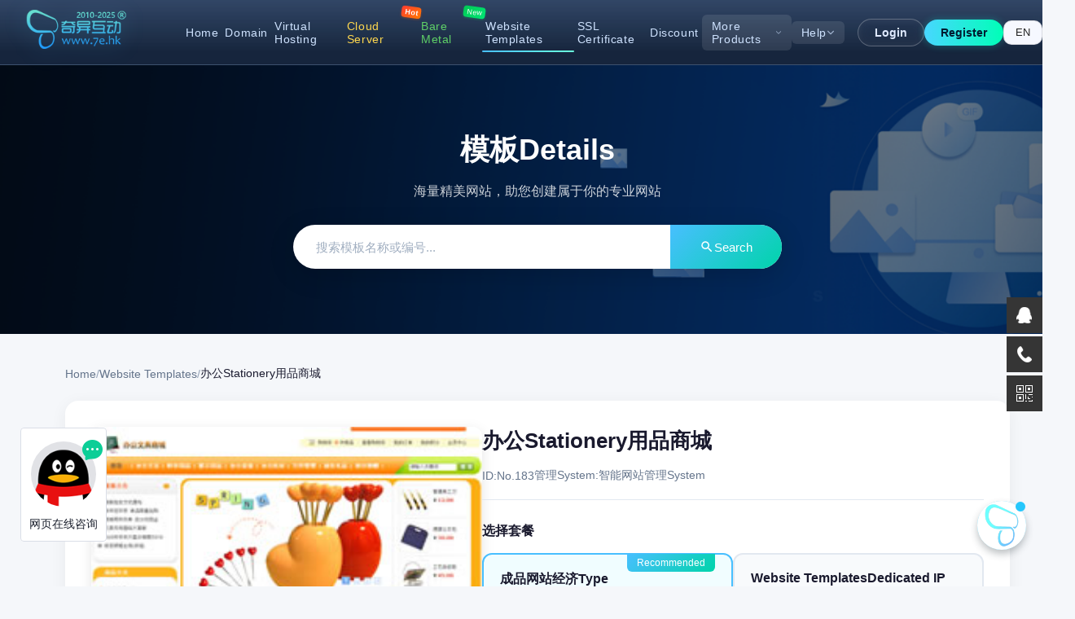

--- FILE ---
content_type: text/html
request_url: https://www.7e.hk/site/info.asp?id=183
body_size: 15904
content:

<!DOCTYPE html>
<html lang="zh-CN">
<head>
<meta charset="UTF-8">
<meta name="viewport" content="width=device-width, initial-scale=1.0, maximum-scale=1.0, user-scalable=no">
<meta http-equiv="X-UA-Compatible" content="IE=edge">
<title>办公文具用品商城_成品网站 - 奇异互动</title>
<meta name="description" content="奇异互动提供稳定的成品网站,智能建站,闪电建站,快速建站,一站式建站等产品。">
<meta name="keywords" content="成品网站,智能建站,闪电建站,快速建站,一站式建站">
<script src="/js/jquery.min.js"></script>
<link href="/css/main.css" rel="stylesheet">
</head>
<body style="background:#f5f7fa;">
<header class="site-header" id="siteHeader">
  <div class="site-header__inner header-logged-out">
    <!-- LOGO -->
    <h1 class="site-logo">
      <a href="/"><img src="/images/logo.png" alt="奇异互动"></a>
    </h1>

    <!-- 移动端首页图标 -->
    <a href="/" class="mobile-home-btn" title="首页">
      <svg viewBox="0 0 24 24" fill="currentColor"><path d="M10 20v-6h4v6h5v-8h3L12 3 2 12h3v8z"/></svg>
    </a>

    
    <!-- 移动端：未登录 - 登录/注册按钮 -->
    <div class="mobile-auth-buttons">
      <a href="/user/" class="mobile-auth-btn mobile-login-btn">登录</a>
      <a href="/user/reg.asp" class="mobile-auth-btn mobile-register-btn">注册</a>
    </div>
    

    <!-- 移动端菜单按钮 -->
    <button class="mobile-menu-btn" id="mobileMenuBtn" aria-label="菜单">
      <span></span>
      <span></span>
      <span></span>
    </button>

    <!-- NAV -->
    <nav class="site-nav" id="mainNav" aria-label="主导航">
      <ul class="nav-list">
        <li class="nav-item"><a class="nav-link" href="/">首页</a></li>

        
        <li class="nav-item">
          <a class="nav-link" href="/domain/">域名</a>
        </li>
        
        <li class="nav-item nav-item--mega" data-panel="panel-host">
          <a class="nav-link" href="/host/">虚拟主机</a>
        </li>
        
        <li class="nav-item nav-item--mega nav-item--hot" data-panel="panel-server">
          <a class="nav-link" href="/server/">云服务器</a>
        </li>
        
		<li class="nav-item nav-item--mega nav-item--new" data-panel="panel-baremetal">
			<a class="nav-link" href="/baremetal/">裸金属</a>
		</li>
		

        <li class="nav-item"><a class="nav-link" href="/site/">成品网站</a></li>

        
        <li class="nav-item">
          <a class="nav-link" href="/ssl/">SSL证书</a>
        </li>
        

        <li class="nav-item"><a class="nav-link" href="/agent/">折扣</a></li>

        <li class="nav-item nav-item--mega nav-item--more" data-panel="panel-more">
          <a class="nav-link nav-link--more" href="javascript:;">更多产品 <svg class="nav-arrow" viewBox="0 0 12 12" width="10" height="10"><path d="M2 4l4 4 4-4" fill="none" stroke="currentColor" stroke-width="1.5" stroke-linecap="round" stroke-linejoin="round"/></svg></a>
          <!-- 移动端二级菜单 -->
          <ul class="mobile-help-submenu">
            
            <li><a href="/sql/">数据库</a></li>
            
            <li><a href="/mail/">邮箱</a></li>
            
            <li><a href="/cabinet/">机柜租用</a></li>
            <li><a href="https://www.7ecdn.com" target="_blank">CDN加速</a></li>
          </ul>
        </li>

        <li class="nav-item nav-item--mega nav-item--help" data-panel="panel-help">
          <a class="nav-link nav-link--help" href="javascript:;">帮助 <svg class="nav-arrow" viewBox="0 0 12 12" width="10" height="10"><path d="M2 4l4 4 4-4" fill="none" stroke="currentColor" stroke-width="1.5" stroke-linecap="round" stroke-linejoin="round"/></svg></a>
          <!-- 移动端二级菜单 -->
          <ul class="mobile-help-submenu">
            <li class="submenu-group-title">关于我们</li>
            <li><a href="/about/">公司简介</a></li>
            <li><a href="/about/hr.asp">诚聘英才</a></li>
            <li><a href="/about/contact.asp">联系方式</a></li>
            <li><a href="/about/clause.asp">服务条款</a></li>
            <li><a href="/about/download/">相关下载</a></li>
            <li class="submenu-group-title">帮助支持</li>
            <li><a href="/article/">文章中心</a></li>
            <li><a href="/article/?fl=4">常见问题</a></li>
            <li><a href="/article/?fl=1">公告通知</a></li>
            <li><a href="/article/?fl=8">行业资讯</a></li>
            <li><a href="/user/aws.asp">提交工单</a></li>
          </ul>
        </li>
      </ul>
    </nav>

    <!-- 右侧：登录/注册/控制台 -->
    <div class="header-actions">
      
        <div class="auth-buttons">
          <a href="/user/" class="btn-login">登录</a>
          <a href="/user/reg.asp" class="btn-register">注册</a>
        </div>
      
            <button id="lang-toggle" class="lang-btn" type="button">EN</button>
    </div>
  </div>

  <!-- ===== Megamenu（仅：虚拟主机/云服务器/数据库） ===== -->
  <div class="mega" id="megaRoot" aria-hidden="true">
    <!-- 虚拟主机 -->
    
    <section class="mega-panel" id="panel-host" role="region" aria-label="虚拟主机">
      <div class="mega-cards">
        
          <a class="card" href="/host/?cd=1">
            <div class="card-title">
              香港虚拟主机
                <span class="pill">免备案</span>
              
            </div>
            <div class="card-desc">香港国际线路，国内访问速度一流，价格出彩，速度占优。</div>
          </a>
        
          <a class="card" href="/host/?cd=2">
            <div class="card-title">
              国内虚拟主机
                <span class="pill">电子备案</span>
              
            </div>
            <div class="card-desc">华南骨干，全国互联互通、备案神速。</div>
          </a>
        
          <a class="card" href="/host/?cd=3">
            <div class="card-title">
              香港独立IP型
                <span class="pill">SEO利器</span>
              
            </div>
            <div class="card-desc">国内访问速度一流，一个主机一个IP，SEO利器。</div>
          </a>
        
      </div>
    </section>
    

    <!-- 云服务器 -->
    
    <section class="mega-panel" id="panel-server" role="region" aria-label="云服务器">
      <div class="mega-cards">
        
          <a class="card" href="/server/?cd=1">
            <div class="card-title">
              美国·3C
                <span class="pill">上新</span>
              
            </div>
            <div class="card-desc">美国旧金山机房，优质回国线路，带宽容量充裕</div>
          </a>
        
          <a class="card" href="/server/?cd=2">
            <div class="card-title">
              日本·CN2
                <span class="pill">推荐</span>
              
            </div>
            <div class="card-desc">日本原生IP，安全和稳定的网络环境，支持ChatGPT等主流AI</div>
          </a>
        
          <a class="card" href="/server/?cd=3">
            <div class="card-title">
              广东·中山
                <span class="pill">稳定</span>
              
            </div>
            <div class="card-desc">访问快速，网络稳定，电子备案，方便快捷</div>
          </a>
        
          <a class="card" href="/server/?cd=4">
            <div class="card-title">
              香港·BGP
                <span class="pill">火爆</span>
              
            </div>
            <div class="card-desc">香港国际线路，国内访问速度一流，价格出彩，速度占优</div>
          </a>
        
        <a class="card" href="https://www.badianyun.com/business/hbzq.html" target="_blank" rel="noopener">
          <div class="card-title">拨号VPS <span class="pill">全国混拨</span></div>
          <div class="card-desc">全国各地动态IP拨号，可使用的IP超过612个B段。</div>
        </a>
      </div>
    </section>
    

    <!-- 数据库 -->
    
    <section class="mega-panel" id="panel-sql" role="region" aria-label="数据库">
      <div class="mega-cards">
        
          <a class="card" href="/sql/?cd=1">
            <div class="card-title">
              独立数据库
                <span class="pill">高速稳定</span>
              
            </div>
            <div class="card-desc">稳定的独立数据库</div>
          </a>
        
      </div>
    </section>
	
	<!-- 裸金属 -->
	<section class="mega-panel" id="panel-baremetal" role="region" aria-label="裸金属服务器">
		<div class="mega-cards">
			<a class="card" href="/baremetal/?cd=1">
				<div class="card-title">广东中山 <span class="pill">稳定</span></div>
				<div class="card-desc">提供高性能计算资源，高质量稳定的网络线路。</div>
			</a>
			<a class="card" href="/baremetal/?cd=2">
				<div class="card-title">香港裸金属 <span class="pill">快捷</span></div>
				<div class="card-desc">稳定低延迟线路，适合游戏与外贸业务部署。</div>
			</a>
			<a class="card" href="/cabinet/">
				<div class="card-title">机柜租用 <span class="pill">托管</span></div>
				<div class="card-desc">T3+数据中心机柜托管，充足电力保障，7x24运维支持。</div>
			</a>
		</div>
	</section>

    <!-- 更多产品 -->
    <section class="mega-panel mega-panel--more" id="panel-more" role="region" aria-label="更多产品">
      <div class="more-mega-content">
        <!-- 左列 -->
        <div class="more-mega-column">
          
          <a class="card" href="/sql/">
            <div class="card-title">数据库 <span class="pill">云端</span></div>
            <div class="card-desc">MySQL/MSSQL云数据库，高可用架构，自动备份。</div>
          </a>
          
          <a class="card" href="/mail/">
            <div class="card-title">企业邮箱 <span class="pill">安全</span></div>
            <div class="card-desc">专业企业邮箱服务，反垃圾邮件，海外收发稳定。</div>
          </a>
          
        </div>
        <!-- 右列 -->
        <div class="more-mega-column">
          <a class="card" href="/cabinet/">
            <div class="card-title">机柜租用 <span class="pill">托管</span></div>
            <div class="card-desc">T3+数据中心机柜托管，充足电力，7x24运维。</div>
          </a>
          <a class="card" href="https://www.7ecdn.com" target="_blank">
            <div class="card-title">CDN加速 <span class="pill">全球</span></div>
            <div class="card-desc">全球加速节点，智能调度，提升网站访问速度。</div>
          </a>
        </div>
      </div>
      <a class="more-mega-alllink" href="/sale/">
        <span>查看全部产品</span>
        <svg viewBox="0 0 12 12" width="12" height="12"><path d="M2 6h8M7 3l3 3-3 3" fill="none" stroke="currentColor" stroke-width="1.5" stroke-linecap="round" stroke-linejoin="round"/></svg>
      </a>
    </section>

    <!-- 帮助中心 -->
    <section class="mega-panel mega-panel--help" id="panel-help" role="region" aria-label="帮助中心">
      <div class="help-mega-content">
        <!-- 公司简介系列 -->
        <div class="help-mega-section">
          <h4 class="help-mega-title">
            <svg viewBox="0 0 24 24" fill="currentColor" width="20" height="20"><path d="M12 7V3H2v18h20V7H12zM6 19H4v-2h2v2zm0-4H4v-2h2v2zm0-4H4V9h2v2zm0-4H4V5h2v2zm4 12H8v-2h2v2zm0-4H8v-2h2v2zm0-4H8V9h2v2zm0-4H8V5h2v2zm10 12h-8v-2h2v-2h-2v-2h2v-2h-2V9h8v10zm-2-8h-2v2h2v-2zm0 4h-2v2h2v-2z"/></svg>
            关于我们
          </h4>
          <div class="help-mega-links">
            <a href="/about/" class="help-mega-link">
              <span class="help-link-icon">📋</span>
              <span class="help-link-text">
                <strong>公司简介</strong>
                <small>了解奇异互动的发展历程</small>
              </span>
            </a>
            <a href="/about/hr.asp" class="help-mega-link">
              <span class="help-link-icon">👥</span>
              <span class="help-link-text">
                <strong>诚聘英才</strong>
                <small>加入我们，共创未来</small>
              </span>
            </a>
            <a href="/about/contact.asp" class="help-mega-link">
              <span class="help-link-icon">📞</span>
              <span class="help-link-text">
                <strong>联系方式</strong>
                <small>客服热线与在线支持</small>
              </span>
            </a>
            <a href="/about/clause.asp" class="help-mega-link">
              <span class="help-link-icon">📜</span>
              <span class="help-link-text">
                <strong>服务条款</strong>
                <small>用户协议与隐私政策</small>
              </span>
            </a>
            <a href="/about/download/" class="help-mega-link">
              <span class="help-link-icon">📥</span>
              <span class="help-link-text">
                <strong>相关下载</strong>
                <small>工具软件与资源文件</small>
              </span>
            </a>
          </div>
        </div>
        <!-- 帮助中心系列 -->
        <div class="help-mega-section">
          <h4 class="help-mega-title">
            <svg viewBox="0 0 24 24" fill="currentColor" width="20" height="20"><path d="M11 18h2v-2h-2v2zm1-16C6.48 2 2 6.48 2 12s4.48 10 10 10 10-4.48 10-10S17.52 2 12 2zm0 18c-4.41 0-8-3.59-8-8s3.59-8 8-8 8 3.59 8 8-3.59 8-8 8zm0-14c-2.21 0-4 1.79-4 4h2c0-1.1.9-2 2-2s2 .9 2 2c0 2-3 1.75-3 5h2c0-2.25 3-2.5 3-5 0-2.21-1.79-4-4-4z"/></svg>
            帮助支持
          </h4>
          <div class="help-mega-links">
            <a href="/article/" class="help-mega-link">
              <span class="help-link-icon">📖</span>
              <span class="help-link-text">
                <strong>帮助中心</strong>
                <small>快速入门与基础教程</small>
              </span>
            </a>
            <a href="/article/?fl=4" class="help-mega-link">
              <span class="help-link-icon">🔧</span>
              <span class="help-link-text">
                <strong>常见问题</strong>
                <small>FAQ与故障排查</small>
              </span>
            </a>
            <a href="/article/?fl=1" class="help-mega-link">
              <span class="help-link-icon">📢</span>
              <span class="help-link-text">
                <strong>公告通知</strong>
                <small>最新动态与维护公告</small>
              </span>
            </a>
            <a href="/article/?fl=8" class="help-mega-link">
              <span class="help-link-icon">📰</span>
              <span class="help-link-text">
                <strong>行业资讯</strong>
                <small>云计算与互联网新闻</small>
              </span>
            </a>
            <a href="/user/aws.asp" class="help-mega-link help-mega-link--highlight">
              <span class="help-link-icon">🎫</span>
              <span class="help-link-text">
                <strong>提交工单</strong>
                <small>获取专业技术支持</small>
              </span>
            </a>
          </div>
        </div>
      </div>
    </section>

  </div>
</header>

<div class="clear"></div>

<script>
(function(){
  // 优先用只包含导航的内层容器，避免把 .mega 面板高度算进去
  const headerInner = document.querySelector('#siteHeader .site-header__inner');
  const header      = headerInner || document.getElementById('siteHeader');
  const megaRoot    = document.getElementById('megaRoot');
  const items       = document.querySelectorAll('.nav-item--mega');
  let hideTimer  = null;

  // 更新 CSS 变量：页头底边位置（fixed 面板基准线）
  function updateHeaderBottom(){
    if (!header) return;
    const rect = header.getBoundingClientRect();
    const top  = window.scrollY + rect.bottom;
    document.documentElement.style.setProperty('--header-bottom', top + 'px');
  }
  updateHeaderBottom();
  window.addEventListener('scroll', updateHeaderBottom);
  window.addEventListener('resize', updateHeaderBottom);

  // 打开指定面板
  function openPanel(id, triggerElement){
    clearTimeout(hideTimer);
    megaRoot.setAttribute('aria-hidden','false');
    document.querySelectorAll('.mega-panel').forEach(p=>p.classList.remove('is-open'));
    const panel = document.getElementById(id);
    if(panel){
      panel.classList.add('is-open');
      // 帮助/更多产品面板右对齐到按钮右侧
      if((id === 'panel-help' || id === 'panel-more') && triggerElement){
        const btn = triggerElement.querySelector('.nav-link--help, .nav-link--more');
        const btnRect = btn ? btn.getBoundingClientRect() : triggerElement.getBoundingClientRect();
        const megaRect = megaRoot.getBoundingClientRect();
        const rightPos = megaRect.right - btnRect.right;
        panel.style.left = 'auto';
        panel.style.right = rightPos + 'px';
      } else if(triggerElement){
        // 其他面板左对齐
        panel.style.right = 'auto';
        const triggerRect = triggerElement.getBoundingClientRect();
        const panelWidth = panel.offsetWidth || 450;
        const leftPos = triggerRect.left;
        const maxLeft = window.innerWidth - panelWidth - 20;
        const finalLeft = Math.max(20, Math.min(leftPos, maxLeft));
        panel.style.left = finalLeft + 'px';
      }
    }
  }
  // 延时关闭
  function scheduleClose(){
    hideTimer = setTimeout(()=>{
      megaRoot.setAttribute('aria-hidden','true');
      document.querySelectorAll('.mega-panel').forEach(p=>p.classList.remove('is-open'));
    },130);
  }

  // 绑定菜单项
  items.forEach(li=>{
    const id = li.getAttribute('data-panel');
    li.addEventListener('mouseenter', ()=> openPanel(id, li));
    li.addEventListener('mouseleave', scheduleClose);
  });
  // 面板保持打开（防抖）
  megaRoot.addEventListener('mouseenter', ()=> clearTimeout(hideTimer));
  megaRoot.addEventListener('mouseleave', scheduleClose);

  // 路由高亮（简单匹配）
  try{
    const path = location.pathname.toLowerCase();
    document.querySelectorAll('.nav-item .nav-link').forEach(a=>{
      const href = (a.getAttribute('href')||'').toLowerCase();
      if(href !== '/' && path.indexOf(href) === 0){
        a.closest('.nav-item')?.classList.add('is-active');
      }
    });
  }catch(e){}

  // 移动端菜单切换
  const mobileMenuBtn = document.getElementById('mobileMenuBtn');
  const mainNav = document.getElementById('mainNav');

  function closeMobileMenu(){
    mobileMenuBtn?.classList.remove('is-open');
    mainNav?.classList.remove('is-open');
    document.body.style.overflow = '';
  }

  if(mobileMenuBtn){
    mobileMenuBtn.addEventListener('click', function(e){
      e.stopPropagation();
      this.classList.toggle('is-open');
      mainNav?.classList.toggle('is-open');
      // 打开菜单时允许菜单内滚动，但禁止背景滚动
      if(mainNav?.classList.contains('is-open')){
        document.body.style.overflow = 'hidden';
      } else {
        document.body.style.overflow = '';
      }
    });
    // 点击导航链接后关闭菜单（排除帮助和更多产品按钮）
    document.querySelectorAll('.site-nav .nav-link').forEach(link=>{
      if(!link.classList.contains('nav-link--help') && !link.classList.contains('nav-link--more')){
        link.addEventListener('click', closeMobileMenu);
      }
    });
    // 点击页面其他地方关闭菜单
    document.addEventListener('click', function(e){
      if(mainNav?.classList.contains('is-open')){
        // 如果点击的不是菜单按钮和导航菜单内部
        if(!mainNav.contains(e.target) && !mobileMenuBtn.contains(e.target)){
          closeMobileMenu();
        }
      }
    });
    // 阻止菜单内部点击冒泡
    mainNav?.addEventListener('click', function(e){
      e.stopPropagation();
    });
  }

  // 移动端用户下拉菜单
  const mobileUserDropdown = document.getElementById('mobileUserDropdown');
  const mobileUserBtn = document.getElementById('mobileUserBtn');
  if(mobileUserBtn && mobileUserDropdown){
    mobileUserBtn.addEventListener('click', function(e){
      e.stopPropagation();
      mobileUserDropdown.classList.toggle('is-open');
    });
    // 点击外部关闭下拉菜单
    document.addEventListener('click', function(e){
      if(!mobileUserDropdown.contains(e.target)){
        mobileUserDropdown.classList.remove('is-open');
      }
    });
  }

  // 移动端下拉菜单展开/收起（帮助、更多产品）
  document.querySelectorAll('.nav-item--help, .nav-item--more').forEach(navItem => {
    const navLink = navItem.querySelector('.nav-link--help, .nav-link--more');
    if(navLink){
      navLink.addEventListener('click', function(e){
        if(window.innerWidth <= 768){
          e.preventDefault();
          e.stopPropagation();
          // 关闭其他展开的菜单
          document.querySelectorAll('.nav-item--help, .nav-item--more').forEach(item => {
            if(item !== navItem) item.classList.remove('is-expanded');
          });
          navItem.classList.toggle('is-expanded');
        }
      });
    }
  });

  // 二级菜单链接点击后关闭主菜单
  const submenuLinks = document.querySelectorAll('.mobile-help-submenu li a');
  submenuLinks.forEach(link => {
    link.addEventListener('click', function(e){
      e.stopPropagation(); // 不触发父级
    });
  });
})();
</script>

<!-- Hero Banner -->
<div class="site-banner">
  <div class="site-hero">
    <h1 class="site-hero__title">模板详情</h1>
    <p class="site-hero__desc">海量精美网站，助您创建属于你的专业网站</p>
    <div class="site-search-banner">
      <form method="get" action="/site/">
        <input type="text" name="keyword" placeholder="搜索模板名称或编号...">
        <button type="submit">
          <svg viewBox="0 0 24 24"><path d="M15.5 14h-.79l-.28-.27a6.5 6.5 0 0 0 1.48-5.34c-.47-2.78-2.79-5-5.59-5.34a6.505 6.505 0 0 0-7.27 7.27c.34 2.8 2.56 5.12 5.34 5.59a6.5 6.5 0 0 0 5.34-1.48l.27.28v.79l4.25 4.25c.41.41 1.08.41 1.49 0 .41-.41.41-1.08 0-1.49L15.5 14zm-6 0C7.01 14 5 11.99 5 9.5S7.01 5 9.5 5 14 7.01 14 9.5 11.99 14 9.5 14z"/></svg>
          搜索
        </button>
      </form>
    </div>
  </div>
</div>

<!-- 主内容区 -->
<div class="site-detail">
  <div class="site-detail__inner">
    <!-- 面包屑 -->
    <div class="site-breadcrumb">
      <a href="/">首页</a>
      <span>/</span>
      <a href="/site/">成品网站</a>
      <span>/</span>
      <span class="current">办公文具用品商城</span>
    </div>

    <!-- 模板信息 -->
    <div class="site-info">
      <!-- 左侧图片 -->
      <div class="site-info__preview">
        <div class="site-info__img">
          <img src="/site/images/2034.jpg" alt="办公文具用品商城" onerror="this.src='/site/images/2034_s.jpg'">
        </div>
      </div>

      <!-- 右侧信息 -->
      <div class="site-info__content">
        <h1 class="site-info__title">办公文具用品商城</h1>
        <div class="site-info__meta">
          <span class="site-info__id">编号：No.183</span>
          <span class="site-info__system">管理系统：智能网站管理系统</span>
        </div>

        <!-- 套餐选择 -->
        <div class="site-packages">
          <h3 class="site-packages__title">选择套餐</h3>
          <div class="site-packages__list">

            <div class="site-package-card is-popular">
              <div class="site-package-card__tag">推荐</div>
              <h4 class="site-package-card__name">成品网站经济型</h4>
              <div class="site-package-card__price">280元/年</div>
              <ul class="site-package-card__features">
                <li><span>空间大小</span><strong>100M</strong></li>
                <li><span>绑定域名</span><strong>5个</strong></li>
                <li><span>赠送数据库</span><strong>100M</strong></li>
                <li><span>IP资源</span><strong>共享IP</strong></li>
              </ul>
              <a href="/host/buy.asp?id=23&site=183" class="site-package-card__btn">立即购买</a>
            </div>

            <div class="site-package-card">
              
              <h4 class="site-package-card__name">成品网站独立IP</h4>
              <div class="site-package-card__price">300元/年</div>
              <ul class="site-package-card__features">
                <li><span>空间大小</span><strong>500M</strong></li>
                <li><span>绑定域名</span><strong>15个</strong></li>
                <li><span>赠送数据库</span><strong>200M</strong></li>
                <li><span>IP资源</span><strong><em>独立IP</em></strong></li>
              </ul>
              <a href="/host/buy.asp?id=24&site=183" class="site-package-card__btn">立即购买</a>
            </div>

          </div>
        </div>
      </div>
    </div>

    <!-- 服务说明 -->
    <div class="site-service">
      <div class="site-service__intro">
        <h3>关于成品网站</h3>
        <p>奇异互动成品网站的每一款网站产品都是为行业用户度身定制的成品网站，具有适合行业的设计风格、栏目内容布局和功能强大的网站管理系统。您可以访问演示网站、全面体验网站管理功能，选购最合适您的产品，迅速建立您的网站。</p>
      </div>

      <div class="site-service__cards">
        <div class="site-service__card">
          <div class="site-service__card-icon">
            <svg viewBox="0 0 24 24" fill="none" stroke="currentColor" stroke-width="2"><path d="M12 22s8-4 8-10V5l-8-3-8 3v7c0 6 8 10 8 10z"/></svg>
          </div>
          <h4>网站安装服务</h4>
          <p>系统自动检测虚拟主机是否可以安装本软件，且自动将用户所购买的网站产品安装到虚拟主机空间</p>
        </div>
        <div class="site-service__card">
          <div class="site-service__card-icon">
            <svg viewBox="0 0 24 24" fill="none" stroke="currentColor" stroke-width="2"><path d="M14.7 6.3a1 1 0 0 0 0 1.4l1.6 1.6a1 1 0 0 0 1.4 0l3.77-3.77a6 6 0 0 1-7.94 7.94l-6.91 6.91a2.12 2.12 0 0 1-3-3l6.91-6.91a6 6 0 0 1 7.94-7.94l-3.76 3.76z"/></svg>
          </div>
          <h4>软件故障处理</h4>
          <p>进行故障分析，排除软件故障，确保您的网站正常运行</p>
        </div>
      </div>

      <div class="site-service__notice">
        <h4>以下情况不属于软件支持服务范围：</h4>
        <ul>
          <li>自行修改或使用非原始程序代码或模版产生的问题</li>
          <li>在环境不适用的虚拟主机中安装网站</li>
          <li>HTML、CSS、JS、PHP基础知识咨询</li>
          <li>模板、插件、程序的开发方面的咨询</li>
          <li>其他未指定提供的服务项目</li>
        </ul>
      </div>
    </div>
  </div>
</div>

<div class="ggyw">
  <footer class="footer-pro">
    <div class="footer-bg"></div>
    <div class="footer-glow"></div>
    <div class="footer-line top-line"></div>

    <div class="footer-content">
      <div class="footer-grid">

        <!-- 奇异互动 -->
        <section class="footer-section company">
          <h3>奇异互动</h3>
          <div class="footer-logo">
            <img src="/images/logo_dibu.png" alt="奇异互动LOGO">
          </div>
          <p><span id="timeDate">载入天数...</span><span id="times">载入时分秒...</span></p>
          <div class="footer-badges">
            <img src="/images/360.png" alt="360认证">
            <img src="/images/aq.png" alt="安全认证">
            <img src="/images/baidu.jpg" alt="百度认证">
          </div>
        </section>

        <!-- 行业新闻 -->
        <section class="footer-section news">
          <h3>行业新闻</h3>
          <ul>
            
            <li><a href="/article/show.asp?id=938" target="_blank">千元只能买1TB？SSD选购策略要调整了</a></li>
            
            <li><a href="/article/show.asp?id=937" target="_blank">上热搜了！有人建议关闭微信这一功能，网友却不...</a></li>
            
            <li><a href="/article/show.asp?id=936" target="_blank">活久见！苹果和“死对头”合作，国行用户只剩羡...</a></li>
            
            <li><a href="/article/show.asp?id=935" target="_blank">微软将终止多项产品支持，包括最稳定版Wind...</a></li>
            
            <li><a href="/article/show.asp?id=934" target="_blank">微信“封号新规”全网流传，太离谱！官方回应了</a></li>
            
          </ul>
        </section>

        <!-- 主营业务 -->
        <section class="footer-section business">
          <h3>主营业务</h3>
          <ul>
            <li><a href="/domain/">域名注册</a></li>
            <li><a href="/host/">虚拟主机</a></li>
            <li><a href="/server/">云服务器</a></li>
            <li><a href="/baremetal/">裸金属服务器</a></li>
            <li><a href="/mail/">企业邮箱</a></li>
          </ul>
        </section>

        <!-- 关于我们 -->
        <section class="footer-section about">
          <h3>关于我们</h3>
          <ul>
            <li><a href="/about/">公司简介</a></li>
            <li><a href="/about/hr.asp">诚聘英才</a></li>
            <li><a href="/about/contact.asp">联系方式</a></li>
            <li><a href="/about/clause.asp">服务条款</a></li>
            <li><a href="/about/download/">相关下载</a></li>
          </ul>
        </section>

        <!-- 联系方式 -->
        <section class="footer-section contact">
          <h3>联系方式</h3>
          
          <p class="tel">全国热线：<span>400-637-7717</span></p>
          
          <p>地址：中山市石岐街道勤学路20号16卡</p>
          <p class="qq-row">
			<span class="label">售前售后：</span>
				<a href="https://wpa1.qq.com/c436jROD?_type=wpa&qidian=true" target="_blank" class="qq-btn">
				<img src="/images/a01.png" alt="QQ交谈">
				</a>
				</p>
				<p class="qq-row">
			<span class="label">备案专员：</span>
				<a href="http://wpa.qq.com/msgrd?v=3&amp;uin=2881279583&amp;site=qq&amp;menu=yes" target="_blank" class="qq-btn">
					<img src="/images/a01.png" alt="QQ交谈">
				</a>
			</p>
          <p>投诉/调证：
            <a href="http://wpa.qq.com/msgrd?v=3&amp;uin=2881279586&amp;site=qq&amp;menu=yes" target="_blank">2881279586</a>
          </p>
        </section>
      </div>

      <!-- 友情链接 -->
      <div class="footer-line mid-line"></div>
      <div class="footer-friends">
        <div class="friend-grid">
          <a href="https://7ehk.taobao.com" target="_blank">官方淘宝</a>
          <a href="http://www.adminbuy.cn/" target="_blank">织梦模板</a>
          <a href="https://www.boce.com/?f=7e" target="_blank">网站测速</a>
          <a href="https://www.51dns.com/?f=7e" target="_blank">智能DNS</a>
          <a href="http://www.17ce.com" target="_blank">17CE</a>
          <a href="https://www.badianyun.com" target="_blank">八点云</a>
          <a href="https://www.hanming.com/" target="_blank">悍铭数据</a>
          <a href="http://www.iis7.com/" target="_blank">站长工具</a>
          <a href="http://www.7eyun.com" target="_blank">排名优化</a>
          <a href="https://www.150cn.com/" target="_blank">有益网络</a>
          <a href="https://www.zdaye.com" target="_blank">代理IP</a>
        </div>
      </div>
      <div class="footer-line bottom-line"></div>

      <!-- 版权 -->
      <div class="footer-bottom">
        <p>Copyright © 2010-2025 www.7e.hk All Rights Reserved 奇异互动版权所有</p>
        <p>
          <img src="/images/icp.png" alt="icp">
          <a href="http://beian.miit.gov.cn/" target="_blank">粤ICP备13047411号</a> |
          <img src="/images/beian.png" alt="beian">
          粤公网安备44200002442458号 | 增值电信业务许可证：B1-20190875
        </p>
        <p>本站已支持 IPv6 访问</p>
      </div>
    </div>
  </footer>
</div>

<script>
var now=new Date();
function createtime(){
  var grt=new Date("03/25/2010 00:00:00");
  now.setTime(now.getTime()+250);
  var days=(now-grt)/1000/60/60/24;
  var dnum=Math.floor(days);
  var hours=(now-grt)/1000/60/60-(24*dnum);
  var hnum=Math.floor(hours);
  if(String(hnum).length==1){hnum="0"+hnum;}
  var minutes=(now-grt)/1000/60-(24*60*dnum)-(60*hnum);
  var mnum=Math.floor(minutes);
  if(String(mnum).length==1){mnum="0"+mnum;}
  var seconds=(now-grt)/1000-(24*60*60*dnum)-(60*60*hnum)-(60*mnum);
  var snum=Math.round(seconds);
  if(String(snum).length==1){snum="0"+snum;}
  document.getElementById("timeDate").innerHTML="网站已运行："+dnum+"天";
  document.getElementById("times").innerHTML=hnum+"小时"+mnum+"分"+snum+"秒";
}
setInterval(createtime,250);
</script>


<link rel="stylesheet" href="/css/style.css">
<div class="suspension">
	<div class="suspension-box">
		<a href="#" class="a a-service "><i class="i"></i></a>
		<a href="javascript:;" class="a a-service-phone "><i class="i"></i></a>
		<a href="javascript:;" class="a a-qrcode"><i class="i"></i></a>
		<a href="javascript:;" class="a a-top"><i class="i"></i></a>
		<div class="d d-service">
			<i class="arrow"></i>
			<div class="inner-box">
				<div class="d-service-item clearfix">
					<a href="https://wpa1.qq.com/c436jROD?_type=wpa&qidian=true" target="_blank" class="clearfix"><span class="circle"><i class="i-qq"></i></span><h3>咨询QQ客服</h3></a>
				</div>
			</div>
		</div>
		<div class="d d-service-phone">
			<i class="arrow"></i>
			<div class="inner-box">
				<div class="d-service-item clearfix">
					<span class="circle"><i class="i-tel"></i></span>
					<div class="text">
						<p>服务热线</p>
						<p class="red number">400-637-7717</p>
						<p>备案专员</p>
						<p class="red number">0760-88308377</p>
					</div>
				</div>
				<div class="d-service-intro clearfix">
					<p><i></i>功能和特性</p>
					<p><i></i>价格和优惠</p>
				</div>
			</div>
		</div>
		<div class="d d-qrcode">
			<i class="arrow"></i>
			<div class="inner-box">
				<div class="qrcode-img"><img src="/images/side_ewm.jpg" alt=""></div>
				<p>微信公众号/人工客服</p>
			</div>
		</div>
	</div>
</div>
<script type="text/javascript">
$(document).ready(function(){

	/* ----- 侧边悬浮 ---- */
	$(document).on("mouseenter", ".suspension .a", function(){
		var _this = $(this);
		var s = $(".suspension");
		var isService = _this.hasClass("a-service");
		var isServicePhone = _this.hasClass("a-service-phone");
		var isQrcode = _this.hasClass("a-qrcode");
		if(isService){ s.find(".d-service").show().siblings(".d").hide();}
		if(isServicePhone){ s.find(".d-service-phone").show().siblings(".d").hide();}
		if(isQrcode){ s.find(".d-qrcode").show().siblings(".d").hide();}
	});
	$(document).on("mouseleave", ".suspension, .suspension .a-top", function(){
		$(".suspension").find(".d").hide();
	});
	$(document).on("mouseenter", ".suspension .a-top", function(){
		$(".suspension").find(".d").hide(); 
	});
	$(document).on("click", ".suspension .a-top", function(){
		$("html,body").animate({scrollTop: 0});
	});
	$(window).scroll(function(){
		var st = $(document).scrollTop();
		var $top = $(".suspension .a-top");
		if(st > 400){
			$top.css({display: 'block'});
		}else{
			if ($top.is(":visible")) {
				$top.hide();
			}
		}
	});
	
});	
</script>
<!-- WPA start - 仅桌面端加载 -->
<script>
(function(){
  if(window.innerWidth > 900){
    var s = document.createElement('script');
    s.id = 'qd30090713767f7c523b52469e9f7d42de86dbb6d61b';
    s.src = 'https://wp.qiye.qq.com/qidian/3009071376/7f7c523b52469e9f7d42de86dbb6d61b';
    s.charset = 'utf-8';
    s.async = true;
    s.defer = true;
    document.body.appendChild(s);
  }
})();
</script>
<!-- WPA end -->
<link rel="stylesheet" href="/css/livechat.css">
<script src="/js/livechat.js"></script>
<div class="livechat-girl animated">
	<img class="girl" src="/images/livechat.svg">
	<div class="livechat-hint rd-notice-tooltip rd-notice-type-success rd-notice-position-left single-line show_hint">
		<div class="rd-notice-content">
			嘿，我是微信客服！		</div>
	</div>
	<div class="animated-circles">
		<div class="circle c-1">
		</div>
		<div class="circle c-2">
		</div>
		<div class="circle c-3">
		</div>
	</div>
</div>

<script
  src="/i18n/i18n-autoscan.min.js?v=20260105d"
  onload="I18N.init({
    defaultLang: 'zh-CN',
    supported: ['zh-CN','en-US'],
    dictBase: '/i18n/',
    useQueryString: false,   // 关键：不再往 URL 写 ?lang
    attrList: ['placeholder','title','alt','aria-label','value']
  });">
</script>

<script>
(function(){
  var STORE = 'site_lang_autoi18n';                 // 与你现有方案一致的本地存储键
  var btn = document.getElementById('lang-toggle');
  if(!btn) return;

  function getLang(){
    try {
      return (localStorage.getItem(STORE)
              || document.documentElement.getAttribute('lang')
              || 'zh-CN');
    } catch(e){ return 'zh-CN'; }
  }
  function applyLang(lang){
    if (window.I18N && I18N.setLang) I18N.setLang(lang);
    try { localStorage.setItem(STORE, lang); } catch(e){}
    document.documentElement.setAttribute('lang', lang);
  }
  function render(){
    var cur = getLang().toLowerCase();
    var next = (cur === 'zh-cn') ? 'en-US' : 'zh-CN';
    btn.textContent = (cur === 'zh-cn') ? 'EN' : '中文';
    btn.setAttribute('aria-label', (cur === 'zh-cn') ? 'Switch to English' : '切换为中文');
    btn.dataset.next = next;
  }

  // 点击切换
  btn.addEventListener('click', function(){
    var next = btn.dataset.next || ((getLang().toLowerCase()==='zh-cn')?'en-US':'zh-CN');
    applyLang(next);
    render();
  });

  // 若地址带 ?lang=，读取一次并清理（保持干净链接）
  try{
    var u = new URL(location.href);
    if (u.searchParams.has('lang')) {
      applyLang(u.searchParams.get('lang'));
      u.searchParams.delete('lang');
      history.replaceState(null,'',u.toString());
    }
  }catch(e){}

  render(); // 初始渲染按钮文字
})();
</script>


<script>
(function(){
    var bp = document.createElement('script');
    var curProtocol = window.location.protocol.split(':')[0];
    if (curProtocol === 'https') {
        bp.src = 'https://zz.bdstatic.com/linksubmit/push.js';
    }
    else {
        bp.src = 'http://push.zhanzhang.baidu.com/push.js';
    }
    var s = document.getElementsByTagName("script")[0];
    s.parentNode.insertBefore(bp, s);
})();
</script>

<script type="text/javascript">
        window._agl = window._agl || [];
        (function () {
            _agl.push(
                ['production', '_f7L2XwGXjyszb4d1e2oxPybgD']
            );
            (function () {
                var agl = document.createElement('script');
                agl.type = 'text/javascript';
                agl.async = true;
                agl.src = 'https://fxgate.baidu.com/angelia/fcagl.js?production=_f7L2XwGXjyszb4d1e2oxPybgD';
                var s = document.getElementsByTagName('script')[0];
                s.parentNode.insertBefore(agl, s);
            })();
        })();
    </script>
	
<script>
var _hmt = _hmt || [];
(function() {
  var hm = document.createElement("script");
  hm.src = "https://hm.baidu.com/hm.js?194dee9f4c0260399af624035ed2929a";
  var s = document.getElementsByTagName("script")[0]; 
  s.parentNode.insertBefore(hm, s);
})();
</script>

<!-- Google tag (gtag.js) -->
<script async src="https://www.googletagmanager.com/gtag/js?id=AW-978441187"></script>
<script>
  window.dataLayer = window.dataLayer || [];
  function gtag(){dataLayer.push(arguments);}
  gtag('js', new Date());

  gtag('config', 'AW-978441187');
</script>

<!-- Google tag (gtag.js) -->
<script async src="https://www.googletagmanager.com/gtag/js?id=G-PFGK2X6NMP"></script>
<script>
  window.dataLayer = window.dataLayer || [];
  function gtag(){dataLayer.push(arguments);}
  gtag('js', new Date());

  gtag('config', 'G-PFGK2X6NMP');
</script>

<!-- Google ads Click QQ -->
<script>
    window.addEventListener("load", function(event) { 
        document.querySelectorAll("a[href*='https://wpa1.qq']").forEach(function(e){
            e.addEventListener('click',function(){
                gtag('event', 'conversion', {'send_to': 'AW-978441187/3MY4CPWV2sYZEOOnx9ID'});
				gtag('event', '咨询', {'send_to': 'G-PFGK2X6NMP'});
           });
       });
    });
</script>
</body>
</html>


--- FILE ---
content_type: text/css
request_url: https://www.7e.hk/css/main.css
body_size: 83154
content:
@charset "utf-8";
body{ margin:0 auto; font-size:12px; font-family: "微软雅黑",Arial, Helvetica, sans-serif; line-height:normal;min-width: 1320px;}
ul,dl,dd,h1,h2,h3,h4,h5,h6,form,p { padding:0; margin:0;}
ul { list-style:none;}
*{ margin:0px; padding:0px; box-sizing: border-box;}
img { border:0px; max-width:100%;}
a { color:#3d7ecc; text-decoration:none; transition:color 0.2s;}
a:hover { color:#5a9de0;}
.clear{ clear:both;}

/* ===== Hero 产品展示区 ===== */
.hero-showcase{
  background: url(/images/index/banner.jpg) no-repeat center center;
  background-size: cover;
  padding: 25px 0 0;
  position: relative;
  overflow: hidden;
}
/* 光晕效果 */
.hero-showcase::before{
  content: '';
  position: absolute;
  top: -50%;
  left: -20%;
  width: 60%;
  height: 100%;
  background: radial-gradient(ellipse, rgba(72,191,255,0.15) 0%, transparent 70%);
  pointer-events: none;
}
.hero-showcase::after{
  content: '';
  position: absolute;
  bottom: -30%;
  right: -10%;
  width: 50%;
  height: 80%;
  background: radial-gradient(ellipse, rgba(138,43,226,0.12) 0%, transparent 70%);
  pointer-events: none;
}
.hero-showcase__inner{
  max-width: 1320px;
  margin: 0 auto;
  padding: 0 20px;
  position: relative;
  z-index: 1;
}

/* 轮播容器 */
.hero-slider{
  position: relative;
  margin-bottom: 20px;
  padding: 95px 60px 55px;
}
.hero-slider__track{
  width: 100%;
  max-width: 1100px;
  margin: 0 auto;
}

/* 单个幻灯片 */
.hero-slide{
  display: none;
  align-items: center;
  justify-content: center;
  gap: 40px;
  animation: heroFadeIn 0.5s ease;
}
.hero-slide.is-active{
  display: flex;
}
@keyframes heroFadeIn{
  from{ opacity:0; transform:translateX(20px); }
  to{ opacity:1; transform:translateX(0); }
}

.hero-slide__text{
  flex: 0 0 auto;
  max-width: 480px;
  text-align: left;
}
.hero-slide__text h2{
  font-size: 38px;
  font-weight: 700;
  color: #fff;
  margin: 0 0 10px 0;
}
.hero-slide__subtitle{
  font-size: 18px;
  color: #48bfff;
  margin: 0 0 16px 0;
  font-weight: 500;
}
.hero-slide__desc{
  font-size: 15px;
  color: rgba(255,255,255,0.75);
  line-height: 1.7;
  margin: 0 0 24px 0;
}
.hero-slide__btn{
  display: inline-block;
  padding: 12px 32px;
  background: rgba(255,255,255,0.1);
  backdrop-filter: blur(10px);
  -webkit-backdrop-filter: blur(10px);
  border: 1px solid rgba(255,255,255,0.25);
  color: #fff;
  font-size: 15px;
  font-weight: 500;
  border-radius: 25px;
  transition: all 0.3s ease;
}
.hero-slide__btn:hover{
  background: rgba(72,191,255,0.25);
  border-color: rgba(72,191,255,0.5);
  color: #fff;
  transform: translateY(-2px);
  box-shadow: 0 8px 25px rgba(72,191,255,0.3);
}
.hero-slide__image{
  flex: 0 0 auto;
  max-width: 682px;
  text-align: center;
}
.hero-slide__image img{
  max-width: 100%;
  max-height: 484px;
  height: auto;
  transition: transform 0.4s ease, filter 0.4s ease;
  filter: drop-shadow(0 15px 30px rgba(0,0,0,0.3));
}
.hero-slide__image:hover img{
  transform: translateY(-10px);
  filter: drop-shadow(0 25px 40px rgba(72,191,255,0.25));
}

/* 左右切换按钮 - 玻璃效果 */
.hero-slider__prev,
.hero-slider__next{
  position: absolute;
  top: 50%;
  transform: translateY(-50%);
  width: 50px;
  height: 50px;
  border: 1px solid rgba(255,255,255,0.25);
  border-radius: 50%;
  background: rgba(255,255,255,0.1);
  backdrop-filter: blur(10px);
  -webkit-backdrop-filter: blur(10px);
  color: #fff;
  font-size: 20px;
  cursor: pointer;
  transition: all 0.3s ease;
  z-index: 10;
}
.hero-slider__prev{ left: 0; }
.hero-slider__next{ right: 0; }
.hero-slider__prev:hover,
.hero-slider__next:hover{
  background: rgba(255,255,255,0.2);
  border-color: rgba(255,255,255,0.4);
  box-shadow: 0 8px 32px rgba(72,191,255,0.2);
}

/* 指示点 */
.hero-slider__dots{
  display: flex;
  justify-content: center;
  gap: 10px;
  margin-top: 30px;
}
.hero-dot{
  width: 10px;
  height: 10px;
  border-radius: 50%;
  background: rgba(255,255,255,0.3);
  cursor: pointer;
  transition: all 0.3s ease;
}
.hero-dot.is-active,
.hero-dot:hover{
  background: #48bfff;
  box-shadow: 0 0 10px rgba(72,191,255,0.5);
}

/* 底部4个爆款卡片 - 底平顶圆 玻璃效果 紧贴底部 */
.hero-cards{
  display: grid;
  grid-template-columns: repeat(4, 1fr);
  gap: 12px;
  max-width: 70%;
  margin: 0 auto;
}
.hero-card{
  display: flex;
  align-items: center;
  gap: 15px;
  padding: 16px 20px;
  background: rgba(255,255,255,0.08);
  backdrop-filter: blur(12px);
  -webkit-backdrop-filter: blur(12px);
  border: 1px solid rgba(255,255,255,0.12);
  border-radius: 14px 14px 0 0;
  transition: all 0.3s ease;
}
.hero-card:hover{
  background: rgba(255,255,255,0.15);
  border-color: rgba(72,191,255,0.5);
  margin-top: -5px;
  padding-bottom: 21px;
  box-shadow: 0 -10px 30px rgba(72,191,255,0.2);
}
.hero-card__icon{
  width: 44px;
  height: 44px;
  flex-shrink: 0;
}
.hero-card__icon img{
  width: 100%;
  height: 100%;
  object-fit: contain;
}
.hero-card__info h3{
  font-size: 15px;
  font-weight: 600;
  color: #fff;
  margin: 0 0 3px 0;
}
.hero-card__info p{
  font-size: 12px;
  color: rgba(255,255,255,0.6);
  margin: 0;
}

/* Hero 手机端适配 */
@media (max-width: 900px){
  .hero-showcase{ padding: 20px 0 0; }
  .hero-slider{ padding: 15px 40px; margin-bottom: 20px; }
  .hero-slide{
    flex-direction: column-reverse;
    gap: 20px;
    text-align: center;
  }
  .hero-slide__text{ max-width: 100%; }
  .hero-slide__text h2{ font-size: 24px; }
  .hero-slide__subtitle{ font-size: 14px; margin-bottom: 10px; }
  .hero-slide__desc{ font-size: 13px; margin-bottom: 18px; }
  .hero-slide__btn{ padding: 10px 24px; font-size: 14px; }
  .hero-slide__image{ max-width: 194px; }
  .hero-slide__image img{ max-height: 151px; }
  .hero-slider__prev,
  .hero-slider__next{ width: 36px; height: 36px; font-size: 16px; }
  .hero-slider__prev{ left: -20px; }
  .hero-slider__next{ right: -20px; }
  .hero-slider__dots{ margin-top: 15px; }
  .hero-cards{ grid-template-columns: repeat(2, 1fr); gap: 10px; max-width: 100%; }
  .hero-card{ padding: 12px 14px; gap: 10px; }
  .hero-card__icon{ width: 32px; height: 32px; }
  .hero-card__info h3{ font-size: 13px; }
  .hero-card__info p{ font-size: 11px; }
  /* 手机版只显示云服务器和裸金属 */
  .hero-card:nth-child(1),
  .hero-card:nth-child(2){ display: none; }
}

/* ===== 全局移动端适配 ===== */
@media screen and (max-width: 900px) {
  body {
    min-width: unset !important;
    width: 100%;
    overflow-x: hidden;
  }
  /* 通用容器宽度适配 */
  .fullSlide,
  .gnfl,
  .sjzcbox,
  .wzzxbox,
  .banner1_text,
  .ffkk_box {
    width: 100% !important;
    max-width: 100%;
    padding-left: 15px;
    padding-right: 15px;
  }
}
/*------------------头部样式在文件末尾(.site-header)------------------*/

/*-----------------内容开始-------------------*/
/* Banner 基础 */
.fullSlide{
  width:100%;
  position:relative;
  height:640px;
  background:#000;
  overflow:hidden;
}
.fullSlide .bd{ margin:0 auto; position:relative; z-index:0; overflow:hidden; }
.fullSlide .bd ul{ width:100% !important; margin:0; padding:0; }
.fullSlide .bd li{
  width:100% !important;
  height:640px;
  overflow:hidden;
  text-align:left;           /* 让左侧文案更自然 */
  position:relative;         /* 作为文案定位参照 */
  list-style:none;
}

/* “居中偏左”的文案+按钮（每张 li 内） */
.fullSlide .bd li .slide-hero{
  position:absolute;
  left:22%;                   /* 偏左 */
  top:200px;                 /* 垂直大致居中偏上 */
  width:min(660px,60vw);
  z-index:4;                 /* 高于箭头、可点层 */
  color:#fff;
  text-shadow:0 2px 10px rgba(0,0,0,.35);
}
.slide-hero h2{
  font-size:44px; line-height:1.18; font-weight:800; margin:0 0 10px;
}
.slide-hero p{
  font-size:16px; opacity:.92; margin:0 0 22px;
}
.slide-hero .btn-cta{
  display:inline-block; padding:12px 22px; border-radius:999px;
  border:1px solid rgba(255,255,255,.9);
  background:rgba(255,255,255,.16); color:#fff; font-size:20px; font-weight:500;
  letter-spacing:.3px; backdrop-filter:saturate(140%) blur(6px);
  transition:all .22s ease; position:relative; z-index:5;
}
.slide-hero .btn-cta:hover{
  background:#fff; color:#0B1224; border-color:#fff; transform:translateY(-1px);
  box-shadow:0 8px 24px rgba(0,0,0,.25);
}

/* 指示点放低，避免挡文案 */
.fullSlide .hd{
  width:100%;
  position:absolute;
  z-index:3;
  bottom:100px;               /* 原来是 90 */
  left:0;
  height:30px; line-height:30px;
}
.fullSlide .hd ul{ text-align:center; margin:0; padding:0; }
.fullSlide .hd ul li{
  cursor:pointer; display:inline-block; *display:inline; zoom:1;
  width:24px; height:3px; margin:4px;
  overflow:hidden; background:#666; line-height:999px; border-radius:2px;
  list-style:none;
}
.fullSlide .hd ul .on{ background:#fff; }

/* 箭头在文案下方，避免挡按钮 */
.fullSlide .prev,
.fullSlide .next{
  display:block; position:absolute; z-index:2;
  top:50%; margin-top:-30px; left:3%;
  width:40px; height:60px;
  background:url(/images/slider-arrow.png) -126px -137px #000 no-repeat;
  cursor:pointer; filter:alpha(opacity=50); opacity:.5; display:none;
}
.fullSlide .next{ left:auto; right:3%; background-position:-6px -137px; }

/* ===== 优化版 gnfl 区块，含错位修复 ===== */
.gnfl{
  width:1320px;
  position:absolute; bottom:0; left:50%;
  transform:translateX(-50%);   /* ✅ 用它 */
  /* 删掉 margin-left:-660px; */
  z-index:5;
}
.gnfl ul{
  margin:0; padding:0;
  display:flex;                /* ✅ 改成弹性布局 */
  justify-content:center;      /* ✅ 居中对齐四个卡片 */
  align-items:stretch;
  gap:18px;                    /* 代替原来的 margin-right */
  flex-wrap:nowrap;            /* 不换行 */
}
.gnfl li{
  list-style:none;
  float:none;                  /* ✅ 去掉浮动 */
  /* 也删掉 li:last-child 的 margin-right 规则（不再需要） */
}
.gnfl li:last-child{
  margin-right:0;                 /* 最后一张去掉间距 */
}
.gnflbox{
  box-sizing:border-box;          /* 防止宽度被撑大 */
  width:280px;
  min-height:100px;
  position:relative;
  overflow:visible;
  padding:16px 18px;
  display:flex;
  align-items:center;
  gap:14px;
  border-radius:18px 18px 0 0;
  background:linear-gradient(180deg,rgba(12,22,40,.65),rgba(12,22,40,.40));
  border:1px solid rgba(255,255,255,.18);
  box-shadow:0 10px 24px rgba(3,8,20,.28), inset 0 1px 0 rgba(255,255,255,.08);
  backdrop-filter:blur(10px) saturate(130%);
  transition:transform .25s ease, box-shadow .25s ease, background .25s ease, border-color .25s ease;
}
.gn_tp{
  width:50px;
  padding-right:12px;
  float:none;                     /* 改为 flex 布局 */
}
.gnfl a{
  display:block;
  padding:0;
  text-decoration:none;
  transition:transform .25s ease;
}
.gnfl h2{
  font-size:18px;
  font-weight:700;
  color:#fff;
  line-height:30px;
  margin:0;
  text-shadow:0 2px 6px rgba(0,0,0,.45);
}
.gnfl p{
  font-size:14px;
  color:#c9d4e0;
  line-height:22px;
  margin:0;
  text-shadow:0 1px 3px rgba(0,0,0,.35);
}
.gnfl a:hover{
  transform:translateY(-4px);
}


/* ===== 公告条 ===== */
.head-announce{
  background: #f1f5f9;
  border-bottom: none;
}
.head-announce .container{
  max-width: 1320px;
  margin: 0 auto;
  padding: 10px 20px;
  display: flex;
  align-items: center;
  gap: 20px;
}
.announce-label{
  font-size: 12px;
  color: #fff;
  background: linear-gradient(90deg,#48bfff,#00d4aa);
  padding: 3px 10px;
  border-radius: 3px;
  font-weight: 500;
  flex-shrink: 0;
}
.announce-list{
  display: flex;
  align-items: center;
  gap: 24px;
  margin: 0;
  padding: 0;
  overflow: hidden;
  flex: 1;
}
.announce-list li{ list-style: none; }
.announce-item{
  display: inline-flex;
  align-items: center;
  color: #64748b;
  font-size: 13px;
  transition: color 0.2s ease;
}
.announce-item:hover{
  color: #0f3d5c;
}
.announce-item .date{ display: none; }
.announce-item .text{
  white-space: nowrap;
  overflow: hidden;
  text-overflow: ellipsis;
}
.announce-dot{
  width: 3px;
  height: 3px;
  border-radius: 50%;
  background: #cbd5e1;
  margin: 0 4px;
}

/* ===== Banner/Slide 响应式 ===== */
@media (max-width:992px){
  .fullSlide{ height:520px; }
  .fullSlide .bd li{ height:520px; }
  .fullSlide .bd li .slide-hero{ top:80px; width:86vw; left:7%; }
  .slide-hero h2{ font-size:28px; }
}
@media (max-width:768px){
  .fullSlide{ height:450px; }
  .fullSlide .bd li{ height:450px; text-align:center; }
  .fullSlide .bd li .slide-hero{ top:50%; left:50%; transform:translate(-50%,-50%); width:90vw; text-align:center; }
  .slide-hero h2{ font-size:24px; line-height:1.3; }
  .slide-hero .btn-cta{ padding:10px 18px; font-size:16px; }
  .fullSlide .hd{ bottom:60px; }
  /* gnfl 功能卡片 - 隐藏或简化 */
  .gnfl{ display:none; }
}
@media (max-width:560px){
  .fullSlide{ height:380px; }
  .fullSlide .bd li{ height:380px; }
  .fullSlide .bd li .slide-hero{ top:50%; left:50%; transform:translate(-50%,-50%); width:92vw; }
  .slide-hero h2{ font-size:20px; }
  .slide-hero p{ display:none; }
  .slide-hero .btn-cta{ padding:8px 16px; font-size:14px; }
  .fullSlide .hd{ bottom:40px; }
  .fullSlide .hd ul li{ width:18px; height:2px; margin:3px; }
}

/* ===== 公告条响应式 ===== */
@media (max-width:768px){
  .head-announce{ overflow: hidden; }
  .head-announce .container{ padding: 8px 15px; gap: 12px; max-width: 100%; overflow: hidden; }
  .announce-label{ font-size: 11px; padding: 2px 8px; }
  .announce-list{
    gap: 16px;
    overflow-x: auto;
    -webkit-overflow-scrolling: touch;
    scrollbar-width: none;
    max-width: calc(100% - 60px);
  }
  .announce-list::-webkit-scrollbar{ display: none; }
  .announce-item{ flex-shrink: 0; font-size: 12px; }
  .announce-dot{ display: none; }
}



.sjzc{background: url(/images/bj3.png) no-repeat center center; height: 550px; background-size: auto 100%;}
.sjzcbox{width:1320px; margin: 0 auto;}
.sjzx_tit{text-align: center; padding-top: 40px;}
.sjzx_tit h2{font-size: 24px;color: #fff;font-weight: 400; line-height: 74px;}
.sjzx_tit p{color: #97a1a9; font-size: 14px;}

.jumbo{font-size: 38px; color: #fff;float: left;}
#wrap ul{overflow: hidden; padding-top: 55px;}
#wrap li{float: left;width:25%; overflow: hidden;font-size: 38px; color: #fff;}
#wrap p{font-size: 14px;color: #fff;  padding-left: 150px;}
#wrap img{float: left;padding: 15px 25px 20px 100px;}

.spbf{background: url(/images/bj4.png) no-repeat center center; height: 911px;display:flex;align-items:center;justify-content:center}
.spbox{text-align:center}

.wzzx{background: url(/images/bj5.png) no-repeat center center; height: 160px;}
.wzzxbox{width:1320px; margin: 0 auto; padding-top: 66px; text-align: center;}
.wzzxbox a{*display: inline; display: inline-block; text-align: center;width:118px; height: 46px; line-height: 46px; border: 1px solid #fff; color: #fff; font-size: 24px;-moz-border-radius: 6px; -webkit-border-radius: 6px;border-radius:6px; margin-left: 15px;transition: All 0.4s ease-in-out;}
.wzzxbox span{font-size: 28px; line-height: 48px; color: #fff; padding: 0 40px;}
.wzzxbox a:hover{background: #0055AA; color: #fff;}

.ggyw{background: #333;}

.img4 { transition: All 0.4s ease-in-out;-webkit-transition: All 0.4s ease-in-out;-moz-transition: All 0.4s ease-in-out; -o-transition: All 0.4s ease-in-out;}
.img4:hover { transform: translate(0, -10px); -webkit-transform: translate(0, -10px);-moz-transform: translate(0, -10px); -o-transform: translate(0, -10px);-ms-transform: translate(0, -10px);}
 
/*------------------内容结束------------------*/
.fr{float: right;}
/*========PC_2域名注册_0713.1===========*/
.banner1{ background:url(/images/bj1.png) no-repeat center center; height:850px;}
.banner1_text{ width:1320px; margin:0 auto;}
.banner1_text h2{ font-size:32px; line-height:190px; color:#fff; font-weight:400; text-align:center;}
.ymxz h4{ font-size:16px; color:#fff; line-height:64px; font-weight:400; padding-left:220px ;}
.ymxz_box{ text-align:right;  overflow: hidden;}
.ymxz_box p{ font-size:14px; color:#40ccdd; width:200px; float:left; padding-right:20px; }
.ymxz_box span{ color:#fff; font-size:28px; display:block;}
.wby1{ width:765px; height:63px; line-height:63px; border:none; float:left; background:url(/images/a23.png) no-repeat left center; padding-left:100px; background-color: #fff;font-size: 28px;color: #999;}
.dxnr{padding-top: 40px; padding-left: 315px;width:800px;}
.dxnr ul{overflow: hidden;}
.dxnr li{float: left;width:100px; font-size: 16px;color: #ddd;padding-bottom: 8px;}

/* ===== 域名服务区域整体 ===== */
.ymfw {
  position: relative;
  padding: 60px 0 70px;
  /* 从上到下渐变，底部停在 #f5f6fb 这个色 */
  background: linear-gradient(
    180deg,
    #e8f1ff 10%,   /* 更亮一点的顶部色 */
    #f0f3ff 30%,  /* 过渡 */
    #f5f6fb 100%  /* 底部就是你截图的颜色 */
  );
}


/* 内部内容宽度限制 */
.ymfw_tit,
.ymfw_nr {
  max-width: 1140px;
  margin: 0 auto;
}

/* ===== 标题区 ===== */
.ymfw_tit {
  text-align: center;
  margin-bottom: 32px;
  position: relative;
  z-index: 1;
}

.ymfw_tit h2 {
  font-size: 30px;
  font-weight: 800;
  color: #111827;
  letter-spacing: 0.16em;
  margin-bottom: 8px;
}

.ymfw_tit h2::after {
  content: "";
  display: block;
  width: 72px;
  height: 3px;
  margin: 14px auto 0;
  border-radius: 999px;
  background: linear-gradient(90deg, #3b82f6, #22d3ee);
}

.ymfw_tit p {
  font-size: 15px;
  color: #6b7280;
  letter-spacing: 0.06em;
}

/* ===== 三列两行网格布局 ===== */
.ymfw_nr ul {
  list-style: none;
  margin: 0;
  padding: 0;
  display: grid;
  grid-template-columns: repeat(3, minmax(0, 1fr)); /* PC 一行三个 */
  column-gap: 24px;
  row-gap: 26px;
  position: relative;
  z-index: 1;
}

.ymfw_nr ul li {
  min-width: 0;
}

/* ===== 单个卡片 ===== */
.ymbox {
  display: flex;
  align-items: flex-start;
  gap: 14px;
  padding: 18px 18px 16px;
  border-radius: 16px;
  background: #ffffff;
  box-shadow: 0 8px 24px rgba(15, 35, 95, 0.06);
  transform: translateY(16px);
  opacity: 0;
  animation: ymfwFadeUp 0.6s ease forwards;
  transition:
    transform 0.25s ease,
    box-shadow 0.25s ease,
    background 0.25s ease;
}

/* 入场动画顺序延迟 */
.ymfw_nr ul li:nth-child(1) .ymbox { animation-delay: 0.05s; }
.ymfw_nr ul li:nth-child(2) .ymbox { animation-delay: 0.10s; }
.ymfw_nr ul li:nth-child(3) .ymbox { animation-delay: 0.15s; }
.ymfw_nr ul li:nth-child(4) .ymbox { animation-delay: 0.20s; }
.ymfw_nr ul li:nth-child(5) .ymbox { animation-delay: 0.25s; }
.ymfw_nr ul li:nth-child(6) .ymbox { animation-delay: 0.30s; }

@keyframes ymfwFadeUp {
  from {
    opacity: 0;
    transform: translateY(20px);
  }
  to {
    opacity: 1;
    transform: translateY(0);
  }
}

/* 悬停效果 */
.ymbox:hover {
  transform: translateY(-6px);
  box-shadow: 0 18px 40px rgba(15, 35, 95, 0.15);
}

/* ===== 左侧图标圆圈 ===== */
.ym_l {
  flex: 0 0 46px;
  width: 46px;
  height: 46px;
  border-radius: 50%;
  display: inline-flex;
  align-items: center;
  justify-content: center;
  background: radial-gradient(circle at 30% 30%, #f9fbff, #e5f0ff);
  box-shadow: 0 6px 16px rgba(79, 141, 250, 0.18);
  overflow: hidden;
}

.ym_l img {
  max-width: 26px;
  max-height: 26px;
  display: block;
  transition: transform 0.25s ease;
}

.ymbox:hover .ym_l img {
  transform: scale(1.08) rotate(-3deg);
}

/* ===== 右侧文字 ===== */
.ym_r h2 {
  font-size: 16px;
  font-weight: 600;
  color: #111827;
  margin: 2px 0 6px;
}

.ym_r p {
  font-size: 13px;
  line-height: 1.7;
  color: #6b7280;
  margin: 0;
}

/* 预留“了解更多”按钮样式（如启用） */
.ym_r a {
  display: inline-block;
  margin-top: 8px;
  font-size: 12px;
  color: #3b82f6;
  text-decoration: none;
  padding: 4px 10px;
  border-radius: 999px;
  border: 1px solid rgba(59, 130, 246, 0.55);
  transition:
    background 0.2s ease,
    color 0.2s ease,
    border-color 0.2s ease;
}

.ym_r a:hover {
  background: linear-gradient(90deg, #3b82f6, #22d3ee);
  color: #ffffff;
  border-color: transparent;
}

/* ===== 响应式 ===== */
@media (max-width: 1024px) {
  .ymfw {
    padding: 40px 0 50px;
  }
  .ymfw_nr ul {
    grid-template-columns: repeat(2, minmax(0, 1fr)); /* 平板每行两个 */
  }
}

@media (max-width: 640px) {
  .ymfw {
    padding: 32px 0 40px;
  }
  .ymfw_tit h2 {
    font-size: 22px;
    letter-spacing: 0.12em;
  }
  .ymfw_tit p {
    font-size: 13px;
  }
  .ymfw_nr ul {
    grid-template-columns: 1fr; /* 手机一列 */
    row-gap: 16px;
  }
  .ymbox {
    padding: 14px 14px 12px;
  }
}

/* 后缀 HOT 红标（重新调整对齐） */
.suffix-hot {
    display: inline-block;
    margin-left: 2px;
    padding: 0 5px;
    height: 15px;
    line-height: 15px;
    font-size: 10px;
    color: #fff;
    background: #ff4b33;
    border-radius: 5px;
    vertical-align: middle;   /* 关键：中线对齐文字，防止上飘 */
}


/* 底部工具条 */
.suffix-line {
    margin: 10px 0 8px;
    border: none;
    border-top: 1px solid #eee;
}

.suffix-toolbar {
    font-size: 13px;
    color: #666;
    display: flex;
    align-items: center;
    gap: 12px;
    flex-wrap: wrap;
}

.suffix-toolbar > label {
    margin-right: 8px;
    cursor: pointer;
}

.btn-suffix-save {
    padding: 4px 12px;
    border: none;
    background: #ff7f00;
    color: #fff;
    border-radius: 2px;
    cursor: pointer;
}

.btn-suffix-save:hover {
    background: #ff9100;
}

.suffix-more {
    margin-left: auto;
    color: #0073e6;
    text-decoration: none;
}

.suffix-more:hover {
    text-decoration: underline;
}



.ymbj{background: #f2f2f2; margin-top: 70px; padding-bottom: 65px;}
.ymjg{width:1320px; margin: 0 auto; padding: 70px 0 0 0;}
.ymjt_tit{text-align: center;}
.ymjt_tit h2{font-size: 32px;font-weight: 400; line-height: 95px;color: #333;}
.ym_tit{height: 62px;background: #448dfe;}
.ym_tit ul{overflow: hidden;}
.ym_tit li{float: left;line-height: 62px; color: #fff; font-size: 16px;}
.ym_tit ul li:nth-child(1){ padding-left: 105px; width:300px;}
.ym_tit ul li:nth-child(2){ width:460px;}
.ym_tit ul li:nth-child(3){ width:250px;}
.ym_nr{background: #fff;}
.ym_nr ul{overflow: hidden;border-bottom: 1px solid #e5e5e5;}
.ym_nr li{float: left;line-height: 49px; font-size: 16px;color: #333; }
.ym_nr ul li:nth-child(1){ padding-left: 105px; width:300px;}
.ym_nr ul li:nth-child(2){ width:460px;}
.ym_nr ul li:nth-child(3){ width:250px;}

.tdys{background: url(/images/bj6.png) no-repeat center center;height: 577px;}
.tdysbox{width:1270px; margin: 0 auto; padding-top: 58px;}
.tdys_tit h2{color: #fff; text-align: center;font-weight: 400; font-size: 32px; line-height:32px;color: #ccc;}

.tdys_nr ul{padding-top: 55px;overflow: hidden;}
.tdys_nr li{float: left;padding-right: 20px;}
.tdys_nr ul li:nth-child(4){ padding-right: 0;}
.tdbox{width:212px; padding: 0 45px; background: #000; text-align: center; height: 340px;}
.tdbox img{padding: 65px 0 15px 0;}
.tdbox h2{font-weight: 400; font-size: 24px; line-height: 84px;color: #fff;}
.tdbox p{font-size: 14px;color: #ccc; line-height: 26px;}
.cjwt_tit{width:1260px; margin: 0 auto;}
.cjwt_tit h2{text-align: center;font-size: 32px;color: #333;font-weight: 400; line-height: 180px;}

.cj_box{width:345px; background: #fff; padding: 0 25px;}
.cjwt_nr{width:1260px; margin: 0 auto;padding-bottom: 60px;}
.cjwt_nr ul{overflow: hidden;}
.cjwt_nr li{float: left;padding-right: 30px;}
.cjwt_nr ul li:nth-child(3){ padding: 0;}
.cj_tit{overflow: hidden; padding-top: 20px;}
.cj_tit img{float: left;vertical-align: middle;margin-right: 10px; padding-top: 15px;}
.cj_tit h2{border-bottom: 1px solid #e5e5e5; font-weight: 400;color: #333; font-size: 16px; line-height: 50px;}
.cj_tit a{color: #1d8cd9;font-size: 12px;}
.cj_nr dt{line-height: 38px; font-size: 13px;}
.cj_nr a{color: #333333;}
.cj_nr a:hover{color: #0088F9;}
.cj_nr{padding: 10px 0 30px 0;}

.ymzc_ss{ width:551px; margin:0 auto; overflow:hidden; margin-bottom:20px;}
.wby7{
	width:375px;
	height:40px;
	border:1px solid #eee;
	line-height:40px;
	color:#999;
	float:left;
}
.bg1{ border:none; background:#448dfe; padding-left:30px; float:left;
	height:41px;
	color:#fff;
	width:150px;
	font-family: "微软雅黑";
	font-size:16px;
	background-image: url(/images/f1.png);
	background-repeat: no-repeat;
	background-position: 15px center;
}
/*=====PC_3虚拟主机_0723.1====*/

.banner2{background: url(/images/bj7.png) no-repeat center center; height: 500px; position: relative;}

/* 虚拟主机Hero入场动画 */
.host-hero{width:100%;max-width:1320px;margin:0 auto;padding:100px 20px 0;box-sizing:border-box}
.host-hero__title{
  font-size:38px;
  font-weight:700;
  color:#fff;
  margin:0 0 16px 0;
  text-shadow:0 2px 10px rgba(0,0,0,0.3);
  animation:hostHeroFadeUp 0.6s ease-out both;
}
@keyframes hostHeroFadeUp{
  from{opacity:0;transform:translateY(20px)}
  to{opacity:1;transform:translateY(0)}
}
.host-hero__desc{
  font-size:15px;
  color:rgba(255,255,255,0.85);
  line-height:1.8;
  margin:0 0 28px 0;
  max-width:640px;
  animation:hostHeroFadeUp 0.6s ease-out 0.15s both;
}
.host-hero__btns{
  display:flex;
  gap:16px;
  align-items:center;
  animation:hostHeroFadeUp 0.6s ease-out 0.3s both;
}
.host-hero__btn{
  display:inline-flex;
  align-items:center;
  gap:8px;
  padding:12px 28px;
  font-size:15px;
  font-weight:500;
  border-radius:6px;
  text-decoration:none;
  transition:all 0.3s ease;
}
.host-hero__btn img{width:18px;height:18px;vertical-align:middle}
.host-hero__btn--primary{
  background:linear-gradient(90deg,#48bfff,#00d4aa);
  color:#fff;
  box-shadow:0 6px 20px rgba(72,191,255,0.35);
}
.host-hero__btn--primary:hover{
  transform:translateY(-2px);
  box-shadow:0 10px 28px rgba(72,191,255,0.5);
  color:#fff;
}
.host-hero__btn--secondary{
  background:rgba(255,255,255,0.15);
  border:1px solid rgba(255,255,255,0.3);
  color:#fff;
}
.host-hero__btn--secondary:hover{
  background:rgba(255,255,255,0.25);
  border-color:rgba(255,255,255,0.5);
  color:#fff;
}

/* 虚拟主机产品分类标签 */
.host-products{width:100%;max-width:1280px;margin:0 auto;padding:0 20px;position:relative;z-index:10;box-sizing:border-box}
.host-products__tabs{
  display:flex;
  justify-content:center;
  gap:0;
  flex-wrap:wrap;
  margin-bottom:10px;
}
.banner2 .host-products__tabs{position:absolute;bottom:0;left:50%;transform:translateX(-50%);margin-bottom:0}
.host-products__tab{
  display:inline-block;
  padding:16px 36px;
  font-size:15px;
  font-weight:500;
  color:rgba(255,255,255,0.9);
  background:rgba(255,255,255,0.1);
  backdrop-filter:blur(12px);
  -webkit-backdrop-filter:blur(12px);
  border:1px solid rgba(255,255,255,0.15);
  border-bottom:none;
  border-right:none;
  text-decoration:none;
  transition:all 0.3s ease;
}
.host-products__tab:first-child{
  border-radius:8px 0 0 0;
}
.host-products__tab:last-child{
  border-radius:0 8px 0 0;
  border-right:1px solid rgba(255,255,255,0.15);
}
.host-products__tab:hover{
  color:#fff;
  background:rgba(255,255,255,0.18);
}
.host-products__tab.is-active{
  background:linear-gradient(90deg,#48bfff,#00d4aa);
  color:#fff;
  border-color:transparent;
}
.host-products__tab.is-active:hover{
  color:#fff;
}

.xnzj{width:1320px; margin: 0 auto;}
.xnzj h2{font-size: 32px;line-height: 142px;color: #FFF;font-weight: 400;padding-top: 45px;}
.xnzj p{font-size: 16px; line-height: 30px;color: #999;width:660px;}
.xnzj h3{font-weight: 400; padding-top: 25px;width:640px;}
.btn1{transition: All 0.4s ease-in-out;width:118px; height: 46px; text-align: center;line-height: 46px;border: 1px solid #40ccdd;color: #40ccdd; display: block;font-size: 16px;}
.btn1:hover{background: #40ccdd;color: #fff;}
.btn2{color: #fff;font-size: 16px;line-height: 48px;}
.xnzj img{vertical-align: middle;margin-right: 10px;}

.fwlx{width:1320px; margin: -56px auto 0 auto; padding-bottom: 30px;}

.fwlx_tit ul{overflow: hidden;}
.fwlx_tit li{float: left;line-height: 56px;}
.fwlx_tit a{font-size: 18px;color: #fff;display: block;width:165px; text-align: center;}
.fwlx .fwlx_tit ul li .on4{background: #f2f2f2; color: #333;}
.jxfpbox{width:100%; background: #fff;transition: All 0.4s ease-in-out;cursor:pointer;border-radius:12px;overflow:hidden;box-shadow:0 4px 20px rgba(0,0,0,0.08);position:relative}
.jxfptit{
	height: 122px;
	text-align: center;
	transition: All 0.4s ease-in-out;
	transition: All 0.4s ease-in-out;height: 123px; text-align: center;
	background:-webkit-linear-gradient(left top,#448efd,#41c2e2);
	background:-o-linear-gradient(bottom right,#448efd,#41c2e2);
	background:-moz-linear-gradient(bottom right,#448efd,#41c2e2);
	 background:linear-gradient(to bottom right,#448efd,#41c2e2);
}
.jxfptit h2{font-weight: 400; font-size: 26px; color: #fff; line-height: 56px; padding-top: 25px;transition: All 0.4s ease-in-out;}
.jxfptit p{color: #fff;font-size: 16px;transition: All 0.4s ease-in-out;}
.jxfp{margin:0 -15px;overflow:visible}
.jxfp ul{overflow:visible;padding:20px 0 0;margin:0;display:flex;flex-wrap:wrap}
.jxfp li{float:none;padding:0 15px 30px;width:33.333%;box-sizing:border-box;list-style:none}
.jxfp_nr{padding: 0 40px;}
.jxfp_nr dl{overflow: hidden;padding: 18px 0 10px 0;}
.jxfp_nr dt{width:50%; float: left;text-align: center;}
.jxfp_nr dl dt p{font-size: 16px;color: #999; line-height: 26px;}
.jxfp_nr h2{color: #333; line-height: 38px;}
.jxfp_nr h3{color: #333;font-size: 18px; line-height: 28px;font-weight: 400;}
.jxfp_center{text-align: center; padding: 20px 0; width: 100%;}
.xdnr{background: #fff;border-top: 1px solid #cccccc;}
.btn3{width:160px; height: 48px; line-height: 48px;font-size: 18px;color: #fff;background: #ff5a00;display: block;text-align: center;transition: All 0.4s ease-in-out;}
.btn3:hover{background: #c94a05;color: #fff;}
.xdnr p{font-size: 18px;color: #666; line-height: 48px;overflow: hidden;}
.xdnr span{color: #ff5a00;font-size: 32px;}
.xdnr{padding: 55px 0 35px 0;}

.jxfpbox:hover{box-shadow:0 8px 30px rgba(0,0,0,0.15);transform:translateY(-8px);z-index:20}
.jxfpbox:hover .jxfptit{transition: All 0.4s ease-in-out;height: 123px; text-align: center;
background:-webkit-linear-gradient(left top,#1972f9,#19c3ed);
background:-o-linear-gradient(bottom right,#1972f9,#19c3ed);
background:-moz-linear-gradient(bottom right,#1972f9,#19c3ed);
 background:linear-gradient(to bottom right,#1972f9,#19c3ed);
}
.jxfpbox:hover .jxfptit h2{color: #fff;}
.jxfpbox:hover .jxfptit p{color: #fff;}

.bsbj{background: #fff; }
.jscs{width:1320px; margin: 0 auto;}
.jscs_tit h2{font-size: 32px;color: #333333;padding-top: 80px;font-weight: 400;text-align:center}
.csnr{overflow: hidden;padding: 60px 0 38px 0;}
.csnr_l{width:190px; float: left;background: #f2f2f2; border: 1px solid #e5e5e5; border-right: none;}
.csnr_l h2{font-weight: 400;color: #fff;background: #448dfe;line-height: 60px;font-size: 16px; padding-left: 25px;}
.csnr_l li{border-bottom: 1px solid #e5e5e5; line-height: 52px;font-size: 16px;color: #333; padding-left: 25px;}
.csnr_l p{line-height: 174px;}

.csbox{width:188px; text-align: center; float: left; border-top: 1px solid #e5e5e5;transition: All 0.4s ease-in-out;cursor:pointer;}
.csbox h2{transition: All 0.2s ease-in-out;font-weight: 400;color: #fff;background: #448dfe;line-height: 60px;font-size: 16px;}
.csbox li{border-bottom: 1px solid #e5e5e5; line-height: 52px;font-size: 16px;color: #333;  text-align: center;}
.csbox h3{font-size: ;}
.btn4{transition: All 0.4s ease-in-out;display: block;width:120px; height: 48px;font-size: 18px;color: #fff;background: #ff5a00;margin: 20px auto 56px auto; line-height: 48px;}
.csbox:hover{ z-index: 100; -webkit-box-shadow:0 0 10px rgba(0, 204, 204, .5);  -moz-box-shadow:0 0 10px rgba(0, 204, 204, .5);  box-shadow:0 0 10px rgba(68, 141, 254, .5); margin-top: -10px; }
.btn4:hover{color: #fff;background: #c74701;}
.csbox:hover h2{padding-top: 10px;background: #000000;}
.csbox:hover .btn4{margin-bottom: 66px ;}

.zcgn{width:1318px; margin: 0 auto;border: 1px solid #dddddd;overflow: hidden;}
.zcgn_l{width:190px; float: left;background: #f2f2f2;}
.zcgn_l p{padding-left: 25px;font-size: 16px;color: #333; line-height: 285px;}
.zcgn_r {float: right;width:1120px;}
.zcgn_r ul{overflow: hidden;padding-top: 40px;}
.zcgn_r li{width:160px; text-align: center;float:left;}
.zcgn_r p{font-size: 16px; line-height: 32px;padding-bottom: 30px;color: #333;}

.wmys{background: #fafafa;padding-bottom: 70px;}
.wmys h2{font-weight: 400;color: #333; line-height: 110px; padding-top: 24px; font-size: 32px;color: #333;text-align: center;}
.wmys_nr{width:1160px; margin: 0 auto;}
.wmys_nr ul{overflow: hidden;}
.wmys_nr li{float: left; padding: 0 105px 15px 0;}
.wmys_nr ul li:nth-child(2){ padding: 0 0 15px 0;}
.wmys_nr ul li:nth-child(4){ padding: 0 0 15px 0;}
.wmys_box{display: block;width:525px; }
.wmys_box img{display: block;width:525px; height: 183px;}
.wmys_box h4{font-weight: 400;color: #333; font-size: 16px; line-height: 50px;}
.wmys_box p{color: #999; font-size: 14px;}

/*=====PC_16帮忙中心_0719.1=====*/
.banner3{background: url(/images/banner2.png) no-repeat center center; height: 400px;background-size:cover}
.b_bzzx{width:1320px; margin: 0 auto;padding-top: 80px;box-sizing:border-box}
.b_bzzx h2{color: #fff; font-size: 40px; line-height: 100px;}
.b_bzzx p{font-size: 16px;color: #a9aaab;}
@media(max-width:1400px){.b_bzzx{width:95%}}
@media(max-width:768px){.banner3{height:auto;padding-bottom:30px}.b_bzzx{width:100%;padding:50px 16px 0}.b_bzzx h2{font-size:28px;line-height:1.4;margin-bottom:10px}.b_bzzx p{font-size:14px}}
@media(max-width:480px){.b_bzzx{padding:40px 12px 0}.b_bzzx h2{font-size:24px}.b_bzzx p{font-size:13px}}
.bzzx{width:1320px; padding-top: 50px; margin: 0 auto; overflow: hidden;margin-bottom: 65px;}
.bzzx_left{float: left;width:300px;background: #fff;padding-bottom: 1500px; margin-bottom: -1500px;}
.bzzx_left h2{height: 51px; padding: 0 30px; line-height: 51px;color: #fff;font-weight: 400;font-size: 18px;background: #000;}
.bzzx_left h2 span{padding-top: 17px;}
.bzzx_nr{padding: 0 30px;}
.bzzx_nr li{line-height: 60px; border-bottom: 1px solid #e7e7e7;}
.bzzx_nr a{color: #666666;font-size: 18px;display: block;transition: All 0.4s ease-in-out;}
.bzzx_nr a:hover{color: #416ade;padding-left: 15px;}
.bzzx_nr .hover_b a{color: #416ade;padding-left: 15px;}
.bzzx_right{float: right;width:880px; background: #fff; padding: 35px 43px;}
.xwlb li{cursor:pointer;line-height: 40px; margin: 3px 0;background: url(/images/a38.png) no-repeat 10px center; padding-left: 30px; font-size: 16px; padding-right: 20px;}
.xwlb a{color: #666;}
.xwlb span{color: #666;}
.xwlb li:hover{background-color: #f2f2f2;}
.xwlb li a:hover{color: #3872de;}
.fynr{padding: 45px 0 85px 0;}
.fynr ul{text-align: center;}
.fynr li{display: inline-block; *display: inline; line-height: 30px; margin: 0 4px;}
.fynr a{display: inline-block; *display: inline; border: 1px solid #e7e7e7;padding: 0 12px;color: #cccccc; font-size: 16px;-moz-border-radius: 6px; -webkit-border-radius: 6px;border-radius:6px;}
.fynr .hover_c a{background: #29c06d;color: #fff; border: 1px solid #29c06d;}
.fynr a:hover{background: #29c06d;color: #fff; border: 1px solid #29c06d;}

/*=====PC_15退款政策_0717.1====*/
.banner4{background: url(/images/banner3.png) no-repeat center center; height: 400px;}
.fwlx_a{width:1320px; margin: -56px auto 0 auto; padding-bottom: 60px;}
.fwlx_tit{}
.fwlx_tit_a ul{overflow: hidden;}
.fwlx_tit_a li{float: left;line-height: 56px;}
.fwlx_tit_a a{font-size: 18px;color: #fff;display: block;width:165px; text-align: center;}
.fwlx_tit_a .hover_a a{background: #f2f2f2; color: #333;}
.fwlx_tit_a a:hover{background: #f2f2f2; color: #333;}
.gynr{padding: 80px 0 0 0;}
.tkzc{background: #fff; padding: 40px 0 45px 0;}
.tkzc_box{background: url(/images/a41.png);padding: 0 110px;}
.tkzc_box h2{font-size: 32px;color: #448dfe; padding-bottom: 49px; line-height: 60px;}
.tkzc_box p{font-size: 16px; line-height: 30px; color: #666;}
.tkzc_box h4{width:256px; float: right;font-size: 16px; line-height: 30px; color: #666; font-weight: 400;}

/*=====PC_10关于我们.0719.1======*/
.qyjj{background: #fff; -webkit-box-shadow:0 0 10px rgba(0, 0, 0, .5);  -moz-box-shadow:0 0 10px rgba(0, 0, 0, .5);   box-shadow:0 0 10px rgba(0, 0,0, .5);}
.yqjj_a{overflow: hidden; padding: 40px 65px 100px 65px;}
.qy_lwft{width:715px; float: left;}
.qy_lwft h2{background: url(/images/a42.png) no-repeat left center; padding-left: 23px; font-size: 32px; line-height: 88px; font-weight: 400;}
.qy_lwft p{font-size: 16px; line-height: 30px;color: #666;text-indent: 32px;}
.qy_right{width:394px; float: right; padding-top: 93px;}

.yqjj_b{overflow: hidden;padding: 0 65px 120px 65px;}
.yqjj_tp{width:522px; float: left;}
.yqjj_text{width:560px; float: right;}
.yqjj_text h4{font-weight: 400; font-size: 16px; line-height: 40px; color: #333; border-bottom: 1px solid #dddddd;padding-bottom: 35px; margin-bottom: 30px;}
.yqjj_text p{font-size: 14px; line-height: 24px;color: #b8b8b8;}

.gdtpq{background: #fff;padding: 60px 0 70px 0;}
.scrollBox{ width:1320px;  background:url(images/scrollBg.png) ;padding:10px;border-top:1px solid #fff; position:relative; }
.scrollBox .piclist{ overflow:hidden; zoom:1;}
.scrollBox .ohbox{overflow:hidden; position:relative;width:1140px;left:95px}
.scrollBox {position:relative;overflow:hidden;zoom:1;}
.scrollBox .piclist li{float:left; display:inline; width:550px;background:#fff;margin-right:20px;}
.scrollBox .piclist img{width:550px; height: 400px;}	
.scrollBox .pageBtn span{ display:block; width:93px; height: 162px;position:absolute;top:130px;cursor:pointer;text-indent:-999em;overflow:hidden; }
.scrollBox .pageBtn .prev{left:0px; background: url(/images/a46.png);}
.scrollBox .pageBtn .next{right:0px;background: url(/images/a47.png);}
.scrollBox .pageBtn .list{overflow:hidden;zoom:1;margin:10px 0 0 624px; }
.scrollBox .pageBtn .list li{ background:#999999; float:left; display:inline; width:14px;height:14px;cursor:pointer;margin-left:10px;line-height:10000px;overflow:hidden;-moz-border-radius: 50%; -webkit-border-radius:50%;border-radius:50%;  }
.scrollBox .pageBtn .list li.on{background:#2074e6; }
	
.jszzbj{background: #f2f2f2;}
.jszz{width:1170px; margin: 0 auto; padding: 45px 0 75px 0;}
.jszz h2{font-size: 32px;color: #333; text-align: center;line-height: 94px; font-weight: 400;}
.jszz_nr{border-bottom: 4px solid #cccccc;border-top: 4px solid #cccccc ;}
.jszz_nr ul{padding: 25px 0;overflow: hidden;}
.jszz_nr li{float: left; padding-right: 22px;}
.jszz_nr img{ -webkit-box-shadow:0 0 10px rgba(0, 0, 0, .3);-moz-box-shadow:0 0 10px rgba(0, 0, 0, .3);   box-shadow:0 0 10px rgba(0, 0, 0, .3);}

/*=====PC_11联系我们_0717.1=======*/
.lxxq h2{font-size: 32px;color: #333;font-weight: 400; background: url(/images/a42.png) no-repeat left center; padding-left: 22px;padding-bottom: 35px;}
.lxxq p{font-size: 18px; line-height: 36px;color: #333;}
.lxxq span{color: #999;}

.wzdt{background: url(/images/a51.png) no-repeat center center; height: 663px;margin-bottom: 140px;}
.wzdt_tit{text-align: center; padding: 50px 0 30px 0;}
.wzdt_tit h2{font-size: 24px; font-weight:400 ; line-height: 52px; color: #fff;}
.wzdt_tit p{font-size: 16px;color: #cccccc; line-height: 22px;}
.dtbox{width:1320px; margin: 0 auto; }
/*====PC_13招聘0719.1====*/

.zxms{overflow: hidden;padding-bottom: 30px;}
.zxms_l{width:265px; float: left;background: #fff; padding: 0 32px; -webkit-box-shadow:0 0 10px rgba(0, 0,0, .3); 
-moz-box-shadow:0 0 10px rgba(0, 0,0, .3);  
box-shadow:0 0 10px rgba(0, 0,0, .3); height: 620px; }
.zxms_l h2{font-size: 18px;color: #333;font-weight: 400;line-height: 74px; padding-top: 18px;border-bottom: 1px solid #cccccc;}
.zxms_l li{border-bottom: 1px solid #ccc; font-size: 18px;line-height: 54px;}
.zxms_l a{color: #999; }
.zxms_l a:hover{color:#014FDE; }
.zxms_r{width:930px;float: right;}
.zxms_r h4{font-weight: 400; font-size: 18px;color: #333;  line-height: 20px; border-left: 6px solid #448dfe; margin: 18px 0 40px 0px; padding-left: 10px;}
.zxms_r p{font-size: 16px; line-height: 30px; color: #666;}

/*-====PC_14下载_0719.1======*/
.xgxz_a{background: #fff; padding: 65px 0 0 0;-webkit-box-shadow:0 0 10px rgba(0, 0,0, .3); -moz-box-shadow:0 0 10px rgba(0, 0,0, .3);  box-shadow:0 0 10px rgba(0, 0,0, .3);margin-bottom: 25px;}
.xgxz_a h1{font-size: 18px; line-height: 18px; padding-left: 10px;color: #333; margin-left: 60px;font-weight: 400;border-left: 5px solid #3164e4; }
.zgxz_nr{width:320px; overflow: hidden;}
.zgxz_left{float: left;width: 60px;}
.zgxz_right{float: right;overflow: hidden;position: relative;width:254px;}
.zgxz_left img{max-width: 100%; height: auto;}
.zgxz_right h2{font-weight: 400;color: #333; font-size: 22px;font-size: 14px;}
.zgxz_right p{color: #999; line-height: 21px;}
.zgxz_right a{display: block;position: absolute;top:3px; right:0px;text-align: center;}
.zgxz_right span{display: block;color: #759cff;padding-top: 12px;}
.xgxz_a ul{overflow: hidden;padding: 65px 0 0 100px;}
.xgxz_a li{float: left; padding: 0 80px 100px 0;}

.wdxz{padding:70px 0 0 0px ;}
.wdxz ul{overflow: hidden;}
.wdxz li{float: left;width:300px; overflow: hidden;}
.wdxz img{float: left;padding-right: 20px;}
.wdxz h2{font-weight: 400;font-size: 15px; padding-bottom: 10px;}
.wdxz a{color: #4b6ddc;}

/*====PC_12付款方式_0717.1======*/
.fkfs{width:1320px; margin: 0 auto;}
.fkfs_tit{text-align: center;}
.fkfs_tit h2{font-size: 32px; line-height: 54px;color: #666;font-weight: 400;}
.fkfs_tit p{font-size: 16px;color: #999;}


.zxzfnr{text-align: center;width:240px; padding: 40px 40px 20px 40px;background: #fff;}
.zxzfnr img{height: 98px; display: block;margin: 0 auto;}
.zxzfnr h2{font-weight: 400; font-size: 30px; line-height: 52px; padding-top: 25px;color: #333;}
.zxzfnr p{font-size: 16px; line-height: 20px;color: #999;}
.zxzfnr a{display: block;text-align: center;height: 48px; color: #fff; background: #448dfe;transition: All 0.4s ease-in-out; font-size: 18px; line-height: 48px; margin-top: 35px;}
.zxzfnr a:hover{color: #fff; background: #0055AA;}
.fkfs_nr ul{overflow: hidden;}
.fkfs_nr li{float: left;padding: 0 13px 0 0;}
.fkfs_nr{padding-top: 54px;}
.fkfs_nr ul li:nth-child(4){ padding: 0;}

.zzbj{background: #fff;padding-bottom: 70px;}
.zzbjbox{width:1320px; margin: 0 auto;}
.zzbjbox ul{overflow: hidden;}
.yhxz_tit{text-align: center;padding: 40px 0;}
.yhxz_tit h2{font-weight: 400;color: #333;font-size: 32px; line-height: 54px;}
.yhxz_tit span{font-size: 16px;color: #999;}

.zzjbnr{width:598px; padding: 25px 20px; overflow: hidden;border: 1px solid #d1d1d1;}
.zzjbnr img{float: left;padding-right: 50px;width:124px; height: 110px;}
.zzjbnr p{font-size: 16px; line-height: 36px;color: #999;}
.zzbjbox ul{overflow: hidden;}
.zzbjbox li{float: left;padding: 0 40px 30px 0;}
.zzbjbox ul li:nth-child(2){ padding: 0 0 30px 0;}
.zzbjbox ul li:nth-child(4){ padding: 0 0 30px 0;}

/*=====PC_12付款方式-付款页面_0717.1=====*/
.fkbd{background: #fff;}
.fkbd_a{padding: 65px 40px;overflow: hidden;}
.fkbd_left{float: left;width:370px;}
.bgys1 td{ padding-bottom:25px; font-size:22px; color:#666666;}
.fkbd_right{width:780px; float: right;}
.wby2{width:383px; padding-left: 15px; height: 54px; line-height: 54px; background: #f2f2f2;border: 1px solid #d3d3d3;font-size: 20px;color: #999;}
.fkbd_right span{font-size: 16px; color: #999999; padding-left: 15px;}
.fkbd_right li{padding-bottom: 20px;}
.btn5{width:400px; height: 48px; font-size: 18px;color: #fff; font-family: "微软雅黑";background: #448dfe; border: none;}
.bd_text{padding: 45px 40px; border-top: 1px solid #d9d9d9;}
.bd_text p{font-size: 14px; line-height: 24px;color: #999999;}

/*=======会员登录========*/
.banner5{background: url(/images/banner4.png) no-repeat center center ;height: 680px;}
.hydl{width:1320px; overflow: hidden;margin: 0 auto; padding-top: 50px;}
.hydl_left{float: left;width:500px; padding:0 0 0 130px ;}
.hydl_left h2{color: #fff;font-weight: 400;font-size: 32px; line-height: 182px;}
.hydl_left li{line-height: 40px;color: #9b99a0;font-size: 16px; background: url(/images/a38.png) no-repeat left center; padding-left: 15px;}
.yhdl_right{float: right;width:275px; background: #fff; margin-right: 138px;padding: 0 53px 30px 53px;}
.yhdl_right h2{font-size: 22px; color: #666; line-height: 100px;font-weight: bold; text-align: center;}
.yhdl_right li{padding-bottom: 17px;color: #999;}
.wby3{width:231px; height: 40px; line-height: 40px; background: url(/images/a56.png) no-repeat 10px center; padding-left: 43px;color: #999; font-size: 14px;border: 1px solid #dddddd;}
.wby3:focus{border: 1px solid #009FD9;outline:none;}
.wby4{width:231px; height: 40px; line-height: 40px; background: url(/images/a57.png) no-repeat 10px center; padding-left: 43px;color: #999; font-size: 14px;border: 1px solid #dddddd;}
.wby8:focus{border: 1px solid #009FD9;outline:none;}
.wby8{width:259px; height: 40px; line-height: 40px;padding-left: 15px;color: #999; font-size: 14px;border: 1px solid #dddddd;}
.wby4:focus{border: 1px solid #009FD9;outline:none;}
.autologin{cursor:pointer;user-select:none;color:#00aaff;}
.btn6{width:276px; height: 42px;color: #fff;font-size: 16px;background: #00aaff;border: none;margin-top: 7px;cursor:pointer;}
.btn6:hover{background-color:#41bcf9;}
.yhdl_right a{color: #00aaff;}
.wbtx ul{overflow: hidden; padding-top: 5px;}
.wbtx li{float: left; text-align: center;padding-right: 60px;}
.wbtx ul li:nth-child(3){ padding-right: 0;}
.wbtx span {display: block;padding-top: 8px; color: #999;font-size: 14px;}
.logininfo {margin-bottom:8px;height: 32px;line-height: 32px;text-indent: 32px;font-size: 12px;color: #ff3300;background: #ffe0d9 url(/images/a61.png) no-repeat 8px 8px;}

/*=====PC_9代理登录_0719.1======*/

.dldl{position: fixed;width:100%; height: 100%; background: url(/images/bj8.png) no-repeat center center; background-size: 100% 100%;}
.dldlbox{margin: 0 auto; width:517px;}
.dllogo img{display: block;width:184px; height: 80px; margin: 0 auto;}
.dllogo {padding-top: 100px; padding-bottom: 35px;}
.hydl_dl{width:315px; background: #fff; padding: 0 104px 60px 104px;}
.hydl_dl h2{color: #666666;font-size: 28px; line-height: 100px;padding-top: 20px; text-align: center;font-weight: 400;}
.hydl_dl li{padding-bottom: 15px;color: #999;}
.hydl_dl a{color: #00aaff;}

/*=====PC_8注册_0718.1======*/
.zcnr{background: url(/images/bj9.jpg) no-repeat center center; height: 1150px;}
.zcxq{margin: 0 auto;padding-top: 80px; width:1000px;overflow: hidden;-moz-border-radius: 6px; -webkit-border-radius: 6px;border-radius:6px;}
.zx_tit{background: url(/images/bj10.png); height: 127px; text-align: center;}
.zx_tit h2{font-size: 32px; line-height: 62px; padding-top: 25px; color: #fff;}
.zx_tit p{font-size: 16px;color: #b3e9ff;}
.zx_nr{ background:url(/images/bj11.png) no-repeat right bottom;background-color: #fff;padding-bottom: 60px;}
.zx_nr p{line-height: 99px; font-size: 16px; padding: 0 31px; overflow: hidden;}
.zx_nr p a{color: #666;}
.zxnr_xq{padding: 0 102px 0 102px;}
.zxnr_xq li{padding-bottom: 15px; color: #999;}
.wby5{width:423px; height: 57px; line-height: 57px;background: #wby5; border: 1px solid #d3d3d3;-moz-border-radius: 6px; -webkit-border-radius: 6px;border-radius:6px;padding-left: 17px;font-size: 20px;color: #b5b5b5;}
.yzm{overflow: hidden;}
.wby6{width:240px; height: 57px; line-height: 57px;background: #wby5; border: 1px solid #d3d3d3;-moz-border-radius: 6px; -webkit-border-radius: 6px;border-radius:6px;padding-left: 17px;font-size: 20px;color: #b5b5b5;}
.yzm_left{float: left;}
.yzm_right{float: left;padding-left: 22px; padding-top: 10px;}
.yzm_right h4{color: #999;font-size: 12px; font-weight: 400; line-height: 36px;}
.zxnr_xq a{color: #00aff5;}
.btn7{width:440px; height: 58px; font-size: 28px;color: #fff; font-family: "微软雅黑";background: #448dfe; border: none;margin-top: 30px;cursor:pointer;}
.btn7:hover{background-color:#41bcf9;}
.disabled{background-color:#CCC;cursor:not-allowed;}
.disabled:hover {background-color: #CCC;}
.mmgs{background: url(/images/bj12.png) no-repeat; width:330px; height: 42px; display: inline-block; *display: inline; line-height: 42px; margin-left: 20px;}
.mmgs img{vertical-align: middle; padding: 0 9px 0 23px;}
.mmgs em{font-weight: 400; color: #666; font-style: normal;}

/*=====PC_7代理_0718.1=====*/
.banner6{background: url(/images/banner5.png) no-repeat center center; height: 394px;}
.dlnrxq{width:1320px; margin: 0 auto; padding-top: 55px;}
.dlnrxq h2{color: #fff; font-weight: 400; font-size: 32px; line-height: 120px;}
.dlnrxq p{font-size: 16px; color: #ccc;line-height: 30px;width:820px;}
.btn8{transition: All 0.4s ease-in-out;width:118px; height: 46px; line-height: 46px; text-align: center;font-size: 16px; display: block;border: 1px solid #40ccdd; color: #40ccdd;}
.dlnrxq h4{font-weight: 400;padding-top: 22px;width:630px;}
.btn8:hover{background: #40ccdd;color: #fff;}
.dlnrxq span{}
.dlnrxq span a{color: #fff; font-size: 16px;line-height: 48px; }

.wzcx{width:1320px; margin: 0 auto;padding: 95px 0 20px 0;}
.wzcx ul{overflow: hidden;}
.wzcx li{width:25%; float: left; text-align: center;padding-bottom: 57px;}
.wzcx img{height: 80px;}
.wzcx p{font-size: 24px; line-height: 58px; color: #666666;}

.sbdl{background: url(/images/e_28.jpg) no-repeat center center; height: 605px;}
.sbdlbox {width:1320px; margin: 0 auto; padding-top: 50px;}
.sbdl_tit h2{font-size: 32px; font-weight: 400;color: #fff; line-height: 125px; text-align: center;}
.sbdlnr{text-align: center;padding-top: 0;}
.dljb_bj{background: #f9f9f9;}
.dljb{width:1320px; margin: 0 auto;}
.dljb_tit{text-align: center;padding-top: 65px;}
.dljb_tit h2{font-size: 32px; font-weight: 400; color: #333; line-height: 60px;}
.dljb_tit p{font-size: 16px; color: #666;}
.dljb_nr ul{overflow: hidden;padding-top: 20px;padding-bottom: 85px;}
.dljb_nr li{width:33.33%; float: left;}
.jcdl{width:400px; background: #fff; margin: 0 auto;padding-bottom: 40px;}
.jcdl_tit{height: 190px; background: #666666; text-align: center;transition: All 0.4s ease-in-out;}
.jcdl_tit p{font-size: 32px; color: #fff; padding-top: 12px;}
.jcdl_tit img{padding-top: 35px;}
.jcdl_nr{text-align: center;}
.jcdl_nr h2{font-size: 18px; color: #333; font-weight: 400; line-height: 107px;}
.jcdl_nr h2 span{font-size: 32px; color: #e45e15; vertical-align:middle;padding: 0 4px;}
.jcdl_nr p{font-size: 18px; line-height: 78px; color: #666;}
.jcdl_nr h4{font-size: 20px; color: #007eff;font-weight: 400;}
.jcdl_nr h4 span{padding: 0 17px;}
.jcdl{transition: All 0.4s ease-in-out;cursor:pointer;}
.jcdl:hover{ -webkit-box-shadow:0 0 10px rgba(0, 0, 0, .3);-moz-box-shadow:0 0 10px rgba(0, 0, 0, .3);   box-shadow:0 0 10px rgba(0, 0, 0, .3);  }
.jcdl:hover .jcdl_tit{background: #448dfe;}

.jmyq{background: url(/images/e_30.jpg) no-repeat center center; height: 508px;}
.jmyq_box{width: 1250px; margin: 0 auto; padding-top: 70px;}
.jmyq_box h2{font-weight: 400; color: #fff; line-height: 94px; font-size: 32px;}

.jmyq_text li{font-size: 18px; color: #aaa; line-height:38px ; background: url(/images/a67.png) no-repeat left center; padding-left: 8px;}
.jmyq_text p{font-size: 16px; color: #555; padding:50px 0 0 8px ;}
.hzks {width:1234px; margin: 0 auto;padding-bottom: 50px;}
.hzks h2{font-size: 32px; font-weight: 400; color: #333; line-height: 170px; text-align: center;}
.hzks ul{overflow: hidden;}
.hzks li{float: left;padding: 0 90px 48px 0;}
.hzks img{width:170px; height: 122px;}
.hzks ul li:nth-child(5){ padding: 0 0 48px 0;}
.hzks ul li:nth-child(10){ padding: 0 0 48px 0;}

/*======PC_6模板_0716.1======*/
.bzzx_nr em{color: #fff; font-style: normal;}
.bzzx_nr a:hover em{color: #0088F9;}
.alnr{width:300px; background: #fff;transition: All 0.4s ease-in-out;cursor:pointer;}
.alnr_tp {width:300px; height: 300px; position: relative;}
.alnr_tp img{width:300px; height: 300px;}
.allb_right{float: right;width:980px;}
.alnr_text{height: 118px; padding: 0 20px; position: relative;}
.alnr_text h2{font-weight: 400; font-size: 18px;color: #333; line-height: 36px; padding-top: 10px;}
.alnr_text p{font-size: 16px; color: #999;}
.alnr_text h4{font-weight: 400;font-size: 14px; color: #999; padding-top: 8px;}
.alnr_text span{font-size: 20px;color: #ff7d01;}
.alnr_text a{display: block; text-align: center;width:120px; height: 40px; line-height: 40px; color: #fff; font-size: 16px; background: #666666;-moz-border-radius: 6px; -webkit-border-radius: 6px;border-radius:6px;position: absolute;right:20px; ;bottom: 20px;
transition: All 0.4s ease-in-out}
.alnr_text a:hover{background: #448dfe;}
.yctc{transition: All 0.4s ease-in-out;position: absolute;top:0; left:0; width:300px; height: 300px; background: rgba(0,0,0,.7); filter:alpha(Opacity=0);-moz-opacity:0;opacity:0;}
.yctc p{padding-top: 237px; text-align: center;}
.yctc a{display: inline-block;*display: inline; width:120px; height: 48px; font-size: 16px; line-height: 48px; color: #fff;-moz-border-radius: 6px; -webkit-border-radius: 6px;border-radius:6px;margin: 0 10px;}
.btn9{background: #40ccdd;}
.btn10{background: #e45e15;}
.alnr:hover{-webkit-box-shadow:0 0 10px rgba(0, 0, 0, .3); -moz-box-shadow:0 0 10px rgba(0, 0, 0, .3);  box-shadow:0 0 10px rgba(0, 0, 0, .3);   }
.alnr:hover .yctc{filter:alpha(Opacity=100);-moz-opacity:1;opacity:1;}
.yctc a:hover{filter:alpha(Opacity=80);-moz-opacity:0.8;opacity:0.8;}

.allb ul{overflow: hidden;}
.allb li{float: left;padding: 0 40px 40px 0;}
.allb ul li:nth-child(3){padding: 0 0 40px 0;}
.allb ul li:nth-child(6){padding: 0 0 40px 0;}
.allb ul li:nth-child(9){padding: 0 0 40px 0;}
.allb ul li:nth-child(12){padding: 0 0 40px 0;}

/*=====PC_5托管_0714.1=====*/
.banner7{background: url(/images/banner6.png) no-repeat center center; height: 500px;}
.tgnr{width:1320px; margin: 0 auto; padding-top: 50px;}
.tgnr h2{font-size: 32px; color: #fff; font-weight: 400; line-height: 126px;}
.tgnr p{font-size: 16px; color: #999999; line-height: 30px;width:645px}
.tgnr h3{padding-top: 35px; font-weight: 400;width:645px; font-size: 16px;}
.tgnr img{vertical-align: middle;margin-right: 10px;}
.sjbox{width:312px;}
.sjxq_tit{}

.sjtit{transition: All 0.4s ease-in-out;height: 135px; text-align: center;
background:-webkit-linear-gradient(left top,#448efd,#41c2e2);
background:-o-linear-gradient(bottom right,#448efd,#41c2e2);
background:-moz-linear-gradient(bottom right,#448efd,#41c2e2);
 background:linear-gradient(to bottom right,#448efd,#41c2e2);
}
.sjtit h2{font-weight: 400; font-size: 25px; color: #fff; line-height: 52px; padding-top: 25px;}
.sjtit p{color: #fff;font-size: 18px;}

.sjbox{transition: All 0.4s ease-in-out;cursor:pointer;background: #fff;-webkit-box-shadow:0 0 10px rgba(0, 0, 0, .3);-moz-box-shadow:0 0 10px rgba(0, 0, 0, .3);   box-shadow:0 0 10px rgba(0, 0, 0, .3); position: relative;}
.sjxq_tit{padding:45px 0 0 0  ;}
.sjxq_tit h2{font-weight: 400; color: #333;font-size: 32px; line-height: 48px;}
.sjxq_tit p{color: #999999; font-size: 16px;}
.sjxq_tit span{color: #e45e15;}
.sjxq ul{overflow: hidden;padding-top: 45px;padding-bottom: 40px;}
.sj_nr dt{line-height: 60px; font-size: 18px; color: #666; padding: 0 25px;}
.sj_nr span{display: inline-block; *display: inline; width:120px;}
.sj_nr p{color: #666666;font-size: 18px; text-align: center;line-height: 90px;}
.sj_nr i{font-size: 40px;color: #ff5a00; text-align: center; font-style: normal;}
.sj_nr dl dt:nth-child(2){ background: rgba(0,0,0,.2);}
.sj_nr dl dt:nth-child(4){ background: rgba(0,0,0,.2);}
.sj_nr dl dt:nth-child(6){ background: rgba(0,0,0,.2);}
.btn11{width:254px; height: 56px; line-height: 56px;color: #fff;text-align: center;font-size: 18px;background: #424242;position: absolute;bottom: 24px; left:28px;-moz-border-radius:4px; -webkit-border-radius: 4px;border-radius:4px;}
.sjxq li{float: left;padding: 0 24px 0 0;}
.sjxq ul li:nth-child(4){ padding: 0;}
.sjbox:hover .sjtit{transition: All 0.4s ease-in-out;height: 123px; text-align: center;
background:-webkit-linear-gradient(left top,#1972f9,#19c3ed);
background:-o-linear-gradient(bottom right,#1972f9,#19c3ed);
background:-moz-linear-gradient(bottom right,#1972f9,#19c3ed);
 background:linear-gradient(to bottom right,#1972f9,#19c3ed);
}
.sjbox a:hover{background: #e45e15;color: #fff;}

.tdyys{background: #f9f9f9;padding-bottom: 50px;}
.dtyys_tit h2{font-size: 32px; font-weight: 400; text-align: center;color: #333; line-height: 140px;}
.tdyys_xq ul{overflow: hidden;}
.tdyys_xq li{float: left; padding: 0 20px 20px 0;}
.tdyys_xq ul li:nth-child(2){ padding: 0 0px 20px 0;}
.tdyys_xq ul li:nth-child(4){  padding: 0 0px 20px 0;}
.tdys_a{width:618px; background: #fff; overflow: hidden; padding: 60px 0;}
.tdys_a img{float: left;padding: 0 48px 0 35px;}
.dtd_text{width:310px; float: left;}
.dtd_text h2{font-size: 22px;color: #333;font-weight: 400; padding-bottom: 20px;}
.dtd_text p{font-size: 16px; line-height: 23px;color: #666;}
.tdyys_xq{width:1260px; margin: 0 auto;}

.zjdt{background: url(/images/bj13.png) no-repeat center center; height: 661px;}
.zjdt_tit{width:1260px; margin: 0 auto;padding-top: 90px;}
.zjbox{width:300px;overflow: hidden; }
.zjbox img{float: left; padding-top: 24px;}
.zjdt_text{float: right;width:220px; border-bottom: 1px solid #414752; padding: 20px 0;}
.zjdt_text h2{color: #fff; font-size: 32px;font-weight: 400;}
.zjdt_text p{color: #ccc; font-size: 16px;}

/*=====PC_6模板-详情_0718.1======*/
.banner9{ background: url(/images/banner7.png) no-repeat center center; height: 261px;}
.c_bzzx{width:1320px; margin: 0 auto; padding-top: 70px;}
.c_bzzx h1{font-size: 32px; font-weight: 400;color: #fff; line-height: 48px;}
.c_bzzx h2{color: #fff; font-weight: 400;font-size: 28px;}
.c_bzzx p{font-size: 16px;color: #999999;padding-top: 15px;}
.fkbr_right{width:980px; background: #fff; float: right;padding-bottom: 1800px; margin-bottom: -1800px;}
.dzcpjs{overflow: hidden;padding: 40px;}
.dzcp_l{width:400px; float: left;-webkit-box-shadow:0 0 10px rgba(0, 0, 0, .3);-moz-box-shadow:0 0 10px rgba(0, 0, 0, .3);   box-shadow:0 0 10px rgba(0, 0, 0, .3);}
.dzcp_l img{width:400px; height: 626px;}
.dzcp_r{width:460px; float: right;}
.dzcp_box{padding-bottom: 35px;}
.dzcp_box h1{font-weight: 400; color: #333; font-size: 32px; line-height: 48px; padding-bottom: 20px;font-size: 400;}
.dzcp_box a{transition: All 0.4s ease-in-out;display: block;text-align: center;width:120px; line-height: 48px; height: 48px; font-size: 16px;color: #fff; background: #40ccdd; text-align: center;-moz-border-radius: 6px; -webkit-border-radius: 6px;border-radius:6px;}
.dzcp_box a:hover{background: #22a9ba;}
.dzcp_box p{font-size: 18px; line-height: 28px;color: #999;}

.bgys2 td{ padding:13px 10px; font-size:16px; color:#666666; text-align:center; border-bottom:1px solid #d1d1d1;}
.bgys2 a{ display: inline-block; display: *inline; text-align: center;width:100px; height: 48px; line-height: 48px; font-size: 16px; color: #fff; background: #e45e15; -moz-border-radius: 6px; -webkit-border-radius: 6px;border-radius:6px; margin-right: 15px;}

.mbxq_text {padding: 100px 0 35px 0;}
.mbxq_text p{font-size: 16px; line-height: 26px;color: #666;}
.zjzc h1{height: 40px; background: #f2f2f2; line-height: 40px; font-weight: 400;font-size: 16px; color: #333;}
.zjzc li{border-bottom: 1px solid #d1d1d1;font-size: 16px; line-height: 42px; color: #666;}
.zjzc span{color: #999; width:140px;display: inline-block;*display: inline;}
.fwfw{padding: 40px 0;}
.fwfw p{font-size: 16px; line-height: 30px;color: #666;}
.zzfwbox{border: 1px solid #d3d3d3;width:380px; padding: 18px 22px; height: 200px;}
.zzfwbox h2{font-size: 20px; font-size: 20px; font-weight: 400;color: #333;padding-bottom: 15px;}
.zzfwbox p{font-size: 16px; color: #666666; line-height: 24px;}
.zzfwbox img{padding-right: 10px;}
.zzfw h2{font-size: 18px; font-weight: 400; color: #333; line-height: 66px;}
.zzfw ul{overflow: hidden;}
.zzfw li{float: left; padding-right: 43px;}
.zzfw ul li:nth-child(2){  padding-right:0;}

/*====PC_4云主机_0716.1====*/
.banner10{background: url(/images/banner10.jpg) no-repeat center center; height: 500px; position:relative; padding-bottom:56px; box-sizing:border-box}

/* 云服务器Hero入场动画 */
.server-hero{width:100%;max-width:1320px;margin:0 auto;padding:130px 20px 0;box-sizing:border-box}
.server-hero__title{
  font-size:38px;
  font-weight:700;
  color:#fff;
  margin:0 0 16px 0;
  text-shadow:0 2px 10px rgba(0,0,0,0.3);
  animation:serverHeroFadeUp 0.6s ease-out both;
}
@keyframes serverHeroFadeUp{
  from{opacity:0;transform:translateY(20px)}
  to{opacity:1;transform:translateY(0)}
}
.server-hero__desc{
  font-size:15px;
  color:rgba(255,255,255,0.85);
  line-height:1.8;
  margin:0 0 28px 0;
  max-width:640px;
  animation:serverHeroFadeUp 0.6s ease-out 0.15s both;
}
.server-hero__btns{
  display:flex;
  gap:16px;
  align-items:center;
  animation:serverHeroFadeUp 0.6s ease-out 0.3s both;
}
.server-hero__btn{
  display:inline-flex;
  align-items:center;
  gap:8px;
  padding:12px 28px;
  font-size:15px;
  font-weight:500;
  border-radius:6px;
  text-decoration:none;
  transition:all 0.3s ease;
}
.server-hero__btn img{width:18px;height:18px;vertical-align:middle}
.server-hero__btn--primary{
  background:linear-gradient(90deg,#48bfff,#00d4aa);
  color:#fff;
  box-shadow:0 6px 20px rgba(72,191,255,0.35);
}
.server-hero__btn--primary:hover{
  transform:translateY(-2px);
  box-shadow:0 10px 28px rgba(72,191,255,0.5);
  color:#fff;
}
.server-hero__btn--secondary{
  background:rgba(255,255,255,0.15);
  border:1px solid rgba(255,255,255,0.3);
  color:#fff;
}
.server-hero__btn--secondary:hover{
  background:rgba(255,255,255,0.25);
  border-color:rgba(255,255,255,0.5);
  color:#fff;
}

/* 云服务器产品分类标签 */
.server-products{width:100%;max-width:1320px;margin:0 auto;padding:0 20px;position:relative;z-index:10;box-sizing:border-box}
.server-products__tabs{
  display:flex;
  justify-content:center;
  gap:0;
  flex-wrap:wrap;
  margin-bottom:10px;
}
.banner10 .server-products__tabs{position:absolute;bottom:0;left:50%;transform:translateX(-50%);margin-bottom:0}
.server-products__tab{
  display:inline-block;
  padding:16px 36px;
  font-size:15px;
  font-weight:500;
  color:rgba(255,255,255,0.9);
  background:rgba(255,255,255,0.1);
  backdrop-filter:blur(12px);
  -webkit-backdrop-filter:blur(12px);
  border:1px solid rgba(255,255,255,0.15);
  border-bottom:none;
  border-right:none;
  text-decoration:none;
  transition:all 0.3s ease;
}
.server-products__tab:first-child{
  border-radius:8px 0 0 0;
}
.server-products__tab:last-child{
  border-radius:0 8px 0 0;
  border-right:1px solid rgba(255,255,255,0.15);
}
.server-products__tab:hover{
  color:#fff;
  background:rgba(255,255,255,0.18);
}
.server-products__tab.is-active{
  background:linear-gradient(90deg,#48bfff,#00d4aa);
  color:#fff;
  border-color:transparent;
}

/* 云服务器产品卡片容器 */
.server-cards{max-width:1320px;margin:0 auto;padding:0 20px;box-sizing:border-box}
.server-cards__group{}
.server-cards__group ul{padding-top:10px}
.server-cards__group ul:after{content:'';display:table;clear:both}
.server-cards__group li{float:left;width:33.33%;padding-bottom:50px;list-style:none;box-sizing:border-box}

/* 云服务器卡片圆角 */
.server-cards .fwq{border-radius:12px;overflow:hidden}
.server-cards .fwq_tit{border-radius:12px 12px 0 0}
.server-cards .fwq a.fwq_buy{border-radius:0 0 12px 12px}
.server-cards .fwq:hover .fwq_tit p{color:#fff}
.server-cards__group li{position:relative;z-index:1}
.server-cards__group li:hover{z-index:10}

.fwqcz{}
.fwqcz ul{overflow: hidden;padding-top: 10px;}
.fwqcz li{float: left;width:33.33%;padding-bottom: 50px; }
.fwq{cursor:pointer;transition: All 0.4s ease-in-out;width:400px; margin: 0 auto;background: #fff;-webkit-box-shadow:0 2px 12px rgba(0, 0, 0, .08);-moz-box-shadow:0 2px 12px rgba(0, 0, 0, .08);   box-shadow:0 2px 12px rgba(0, 0, 0, .08);}
.fwq_tit{transition: All 0.4s ease-in-out;text-align: center; background: url(/images/m12.png); height: 123px;}
.fwq_tit h2{color: #fff; font-size: 32px; line-height: 62px; padding-top: 20px;font-weight: 400;}
.fwq_tit p{font-size: 16px; color: #fff;}

.fwq_nr{}
.fwq_nr dl{padding: 0px 25px; font-size: 26px;color: #333;}
.fwq_nr dt{border-bottom: 1px dashed #bbbbbb;overflow: hidden;padding: 25px 0;}
.fwq_nr em{display: inline-block;*display: inline;background: #eff9fc;border: 1px solid #cccccc;-moz-border-radius: 6px; -webkit-border-radius: 6px;border-radius:6px;width:53px; height: 44px; line-height: 44px; font-style: normal;color: #bbbbbb; font-size: 18px; text-align: center;margin-right: 15px;}
.xgjf{padding: 15px 0px; margin: 0 38px;border-bottom: 1px dashed #bbbbbb;}
.xgjf p{font-size: 16px; line-height: 36px;color: #333;}
.xgjf img{vertical-align: middle; margin-right: 13px;}
.fwqzy{position: relative; padding: 33px 0; margin: 0 38px;}
.fwqzy p{font-size: 16px; color: #666;}
.fwqzy em{font-style: normal; font-size: 32px; color: #ff5a00;}
.fwq a{display: block;text-align: center; height: 56px; line-height: 56px; background: #448dfe; color: #fff; font-size: 18px;}
.fwqzy i{font-style: normal;position: absolute;display: block; text-align: center;width:35px; height: 20px; line-height: 20px; background: #e9c6b7;left:90px; top:30px;color: #b05421;-moz-border-radius: 4px; -webkit-border-radius: 4px;border-radius:4px;}
.fwq:hover a{background: #448dfe;}
.fwq:hover .fwq_tit p{color: #a3c8ff;}
.fwq a:hover{background: #1d63d1;}


.tdysm{background: #fff;padding-bottom: 50px;}
.tdys_box{width:1320px; margin: 0 auto;}
.tdys_tit h2{
	font-size: 32px;
	text-align: center;
	font-weight: 400;
}

.tdysm_nr ul{overflow: hidden;}
.tdysm_nr li{float: left;padding: 0 23px 28px 0;}
.tdysm_nr ul li:nth-child(3){ padding: 0 0 28px 0;}
.tdysm_nr ul li:nth-child(6){ padding: 0 0 28px 0;}
.tddbox{cursor:pointer;transition: All 0.4s ease-in-out;width:420px; border: 1px solid #dddddd; padding-top: 50px;overflow: hidden; height: 150px;}
.tddbox img{float: left;padding: 0 15px 0 45px;}
.tddbox p{font-size: 16px; color: #999; line-height: 24px; padding-right: 40px;}
.tddbox h2{font-size: 18px; padding-bottom: 15px; color: #333; font-weight: 400;}
.tddbox:hover{background: #448dfe;}
.tddbox:hover h2{color: #fff;}
.tddbox:hover p{color: #b4d1ff;}

.hyptm{background: url(/images/m22.png) no-repeat center center;height: 670px;}

.hyqh{width:1310px; overflow: hidden;margin: 0 auto; padding: 90px 5px 5px 5px; }
.hyqh_tit{background: #000; width:240px; height: 300px; border-right: 1px solid #4d4d4d; -webkit-box-shadow:0 0 10px rgba(0, 204, 204, .5);  
-moz-box-shadow:0 0 10px rgba(0, 204, 204, .5);  
box-shadow:0 0 10px rgba(0, 204, 204, .5); padding-top: 20px; float: left; }
.hyqh_tit span{cursor:pointer;display: block;font-size: 18px;color: #fff; height: 47px; line-height: 47px; padding-left: 45px;}
.hyqh_nr{width:1060px; float: left;background: #000; height: 500px; -webkit-box-shadow:0 0 10px rgba(0, 204, 204, .5);  
-moz-box-shadow:0 0 10px rgba(0, 204, 204, .5);  
box-shadow:0 0 10px rgba(0, 204, 204, .5); padding-top: 20px; float: left; }
.qyjznr{padding:35px 80px ;}
.qyjznr h2{ color: #fff;font-weight: 400;font-size: 32px; line-height: 54px;}
.qyjznr p{font-size: 16px; color: #999999; line-height: 28px; padding-bottom: 40px;}
.khqlxq{padding: 0 80px;}
.khqlxq ul{overflow: hidden;}
.khqlxq li{float: left; padding-right: 70px;}
.khqlxq{font-size: 18px; color: #999; padding-bottom: 18px;}
.hyqh .hyqh_tit .on{ border-right: 4px solid #448dfe; padding-left: 55px;}

.qyfwq{width:1320px; margin: 0 auto; height: 550px;}
.qyfwq_tit h2{font-weight: 400; text-align: center;font-size: 32px; color: #333; line-height: 128px; padding-top: 20px;}
.qyfwq_nr{ background: #fff; border: 1px solid #ebebeb;}
.csbt{width:160px; float: left; }
.csbt h1{height: 75px;background: #fbfbfb;}
.csbt li{text-align: center;line-height: 64px; font-size: 14px; color: #666; border-top: 1px solid #ebebeb;}
.csbt ul li:nth-child(1){ height: 50px;}
.csbt ul li:nth-child(2){ height: 50px;}
.csbt ul li:nth-child(3){ height: 50px;}
.csbt ul li:nth-child(4){ height: 50px;}
.csbt ul li:nth-child(5){ height: 50px;}
.csbt ul li:nth-child(6){ height: 50px;}
.csbt ul li:nth-child(7){ height: 50px;}
.zznr{width:1158px; float: right;}
.zznr_box{width:415px; float: left; border-left:1px solid #e3e3e3;transition: All 0.2s ease-in-out;}
.zznr_box h1{height: 75px; font-weight: 400; font-size: 16px;color: #666; line-height: 75px; text-align: center;background: #fbfbfb;}
.zznr_box li{ font-size: 14px; color: #666; border-top: 1px solid #ebebeb; padding: 10px 20px; font-size: 14px;}
.zznr_box ul li:nth-child(1){ height: 30px;}
.zznr_box ul li:nth-child(2){ height: 30px;}
.zznr_box ul li:nth-child(3){ height: 30px;}
.zznr_box ul li:nth-child(4){ height: 30px;}
.zznr_box ul li:nth-child(5){ height: 30px;}
.zznr_box ul li:nth-child(6){ height: 30px;}
.zznr_box ul{}
.zznr_box p{font-size: 14px; line-height: 26px; color: #666666;}
.qyfwq_nr .zznr .on1{ width:740px; z-index:1000;-webkit-box-shadow:0 0 10px rgba(0, 0, 0, .5); height:100px; margin-top:-29px;  
-moz-box-shadow:0 0 10px rgba(0, 0, 0, .5);  
box-shadow:0 0 10px rgba(0, 0, 0, .5); height: 355px;}
.qyfwq_nr .zznr .on1 h1{ background:url(/images/m25.png); height:104px; color:#fff; z-index:100;}

/*=======PC_4云主机-弹性云_0714.1==========*/
.txycp{overflow: hidden;padding-top: 100px;}
.txy_right{width:368px; float: right;background: #fff;}
.cppz_tit h2{height: 68px; line-height: 68px; text-align: center;font-size: 18px; font-weight: 400;background: #448dfe;color: #fff;}
.cppz_nr{padding: 30px 40px;}
.cppz_nr li{font-size: 18px; line-height: 42px;color: #333;}
.cppz_nr span{display: inline-block; *display: inline;width:100px;color: #999;}
.wby5{box-sizing: border-box;width:100%; padding-left: 17px; background: #f2f2f2;border: 1px solid #dddddd;-moz-border-radius: 6px; -webkit-border-radius: 6px;border-radius:6px;font-size: 18px;color: #999;margin-top: 15px;}
.cppz_nr p{color: #f2460a; font-size: 32px;padding-top: 40px;padding-bottom:45px ;}
.cppz_nr i{font-size: 18px;font-style: normal;font-size: 18px; color: #999;width:100px; display: inline-block; *display: inline;vertical-align: middle;}
.btn12{width:100%;background: #e33e12; color: #fff;border: none;height: 54px;color: #fff; background: #e33e12;-moz-border-radius: 4px; -webkit-border-radius: 4px;border-radius:4px; font-size: 18px;}

.txycp_le{width:880px; float:left ;}
.xgjfnr{overflow: hidden;background: #fff;padding: 25px 0;margin-bottom: 10px;}
.xgjf_l{float: left;width:120px;}
.xgjf_l p{font-size: 18px;color: #999;padding-left: 35px; line-height: 50px;}
.fgjf_r{width:740px; float: left;}
.fgjf_r h2{width:120px; background: #448dfe;font-size: 18px; color: #fff; text-align: center;line-height: 50px;font-weight: 400;}
.fgjf_r p{font-size: 18px;color: #999;line-height: 42px;}
.fhnr{float: left;width:740px;}
.bgys3{width:600px;}
.bgys3 td{ height: 48px; text-align: center;font-size: 18px; color: #666;width:120px; background: #f2f2f2;border: 1px solid #fff;}
.bgys3 span{background: #448dfe;color: #fff; display: block; line-height: 48px;}
.hjbox{overflow: hidden;padding-bottom: 35px;}
.sjp_jd{width:740px; float: left;height: 70px; position: relative;}
.jdt{position:absolute; width:600px; height: 24px;left:0; top:12px; background: #f2f2f2;-webkit-box-shadow:inset 0 0 10px #ccc;  -moz-box-shadow:inset 0 0 10px #ccc;box-shadow:inset 0 0 10px #ccc;-moz-border-radius: 6px; -webkit-border-radius: 6px;border-radius:6px; -webkit-box-shadow:inset 0 0 10px #20a3b3;  -moz-box-shadow:inset 0 0 10px #20a3b3; box-shadow:inset 0 0 10px #20a3b3;  }
.jdt_jd{height: 24px; background: #40ccdd;-moz-border-radius: 6px; -webkit-border-radius: 6px;border-radius:6px;position: absolute;left:0; top:12px;z-index: 1;}
.jdt_bq{position: absolute;width:16px; height: 55px;right: 0; top:-5px;}
.jdjgnr{position: absolute;width:84px; height: 48px;background: #f2f2f2;color: #666; text-align: center;line-height: 48px;font-size: 18px;right:0;position: absolute;top:0;}
.jdt_bq i{ font-style: normal;font-size: 18px;color: #666;}

.sjjd_kd{width:650px;position: absolute;top:40px;left:290px; font-size: 18px;color: #666;}
.sjjd_kd span{padding-right: 225px;}

.czxtnr{width:740px; float: left;}
.czxtnr ul{overflow: hidden;}
.czxtnr li{float: left;padding: 0 22px; margin: 0 8px 8px 0; line-height: 48px; font-size: 16px;color: #666; background: #f2f2f2;}
.czxtnr .jfzt{color: #fff; background: #448dfe; display: block;}

.fdnr{width:60px; position: fixed;right:0; bottom:35%;z-index: 1000;}
.fdnr li{
	padding-bottom: 1px;
	height: 60px;
	position: relative;
}
.fdnr img{transition: All 0.4s ease-in-out;}
.fdnr a:hover img{filter:alpha(Opacity=50);-moz-opacity:0.5;opacity:0.5;}

.ymxz_box .btn13 { float:left; border:none;
	background-image: url(/images/a22.png);
	height: 63px;
	width: 176px;
}

.right{ width:40px; background:url(/images/f5.png) no-repeat top; height:100vh; position:fixed; right:-40px; top:0; z-index:1000;}
.leftobx{ padding-top:120px;}
.leftobx li{ padding-bottom:5px; position: relative;}
.dhtc{ width:270px; background:#fff; padding:15px 30px;right:40px; top:-30px; position:absolute; display:none;}
.dhtc h2{ font-family:400; font-size:22px; color:#383738; }
.kfzx{ border-bottom:1px solid #ebeced;}
.kfzx p{ font-size:20px; line-height:30px; color:#ff8517;}
.kfzx img{ vertical-align:middle; margin-right:8px;}
.tsjy_mb{border-bottom:1px solid #ebeced; padding-top:10px;}
.tsjy_mb ul{ overflow:hidden;}
.tsjy_mb li{ width:135px; float:left; line-height:26px; padding:0 ; text-align:left;}
.right .tsjy_mb a{ font-size:13px; color:#474747; height:26px; padding:0; }
.dhtc h1{ line-height:36px; font-size:13px; color:#858585; font-weight:400;}
.right .dhtc h1 a{ height:36px; padding:0; display:inline-block; *display:inline; color:#1b90f4; text-align:left;}
.tsjy_mb span{color:#1b90f4; font-weight:800;}





.leftobx a{ display:block; height:60px; color:#fff; text-align:center;}
.tb1{ background:url(/images/f8.png) no-repeat center center; height:40px;}
.tb2{ background:url(/images/f10.png) no-repeat center center; height:40px;}
.tb3{
	height:40px;
	background-image: url(/images/f16.png);
	background-repeat: no-repeat;
	background-position: center center;
}
.tb3{
	height:40px;
	background-image: url(/images/f16.png);
	background-repeat: no-repeat;
	background-position: center center;
}
.tb4{
	height:40px;
	background-image: url(/images/f18.png);
	background-repeat: no-repeat;
	background-position: center center;
}
.tb5{
	height:40px;
	background-image: url(/images/f12.png);
	background-repeat: no-repeat;
	background-position: center center;
}
.tb6{
	height:40px;
	background-image: url(/images/f14.png);
	background-repeat: no-repeat;
	background-position: center center;
}
.tb7{
	height:40px;
	background-image: url(/images/f22.png);
	background-repeat: no-repeat;
	background-position: center center;
}
.tb8{
	height:40px;
	background-image: url(/images/24.png);
	background-repeat: no-repeat;
	background-position: center center;
}
.leftobx a:hover{ background:#fff; color:#2f77b2;}
.leftobx a:hover .tb1{background:url(/images/f9.png) no-repeat center center; }
.leftobx a:hover .tb2{background:url(/images/f11.png) no-repeat center center; }
.leftobx a:hover .tb3{background:url(/images/f17.png) no-repeat center center; }
.leftobx a:hover .tb4{background:url(/images/f19.png) no-repeat center center; }
.leftobx a:hover .tb5{background:url(/images/f13.png) no-repeat center center; }
.leftobx a:hover .tb6{background:url(/images/f15.png) no-repeat center center; }
.leftobx a:hover .tb7{background:url(/images/f23.png) no-repeat center center; }
.leftobx a:hover .tb8{background:url(/images/f25.png) no-repeat center center; }
.dhxq_a h1 {
	font-size: 14px;
	line-height: 20px;
	font-weight: 400;
	color: #666666;
}
.xnzj_dh {
	padding-right: 15px;
	padding-left: 15px;
	background-color: #282828;
	margin-bottom: 5px;
	padding-top: 5px;
	padding-bottom: 5px;
}
.xnzj_dh p {
	line-height: 20px;
	color: #FFFFFF;
}
.xnzj_dh h2 {
	font-size: 14px;
	line-height: 30px;
	font-weight: 400;
	color: #666666;
}
.xnzj_dh span { display:inline-block; display:inline; padding:1px 4px; vertical-align:middle; margin-left:10px;
	font-size: 13px;
	color: #FFFFFF;
	background-color: #f17511; border-radius:4px;
}



.xnzj_dh:hover{
	padding-right: 15px;
	padding-left: 15px;
	background-color: #000000;
	margin-bottom: 5px;
	padding-top: 5px;
	padding-bottom: 5px;
}
.xnzj_dh:hover p {
	line-height: 20px;
	color: #FFFFFF;
}
.xnzj_dh:hover h2 {
	font-size: 14px;
	line-height: 30px;
	font-weight: 400;
	color: #FFFFFF;
}
.xnzj_dh:hover span { display:inline-block; display:inline; padding:1px 4px; vertical-align:middle; margin-left:10px;
	font-size: 13px;
	color: #FFFFFF;
	background-color: #f17511; border-radius:4px;
}

.layui-badge-dot,.layui-badge-rim{position:relative;display:inline-block;padding:0 6px;font-size:12px;text-align:center;background-color:#FF5722;color:#fff;border-radius:2px}.layui-badge{height:18px;line-height:18px}.layui-badge-dot{width:8px;height:8px;padding:0;border-radius:50%}.layui-badge-rim{height:18px;line-height:18px;border-width:1px;border-style:solid;background-color:#fff;color:#666}.layui-btn .layui-badge,.layui-btn .layui-badge-dot{margin-left:5px}.layui-nav .layui-badge,.layui-nav .layui-badge-dot{position:absolute;top:50%;margin:-8px 6px 0}.layui-tab-title .layui-badge,.layui-tab-title .layui-badge-dot{left:5px;top:-2px}


.newest-act-link {
	position: relative;
	color: #FCF53F!important;
}
.newest-act-link-icon {
	position: absolute;
	top: 15px;
	left: 50%;
	display: block;
	margin-left: 25px;
	width: 22px;
	height: 13px;
	background: url(../images/newest_act_link_icon.png) no-repeat center;
}


.dibu p{font-size: 12px;color: #ddd; line-height: 30px;}
.foot-link{ background: #2c3033; padding-top: 98px;overflow: hidden; min-width:1220px;}
.foot-link{ clear: both; position: relative; padding:28px 0 22px 28px; border-top: 1px solid #414447; border-bottom: 1px solid #414447;}
.foot-link a{ color: #7a7d80; font-size: 12px; line-height: 22px; margin-right: 10px;}
.foot-link a:visited {color: 7a7d80;}
.foot-link a:hover {color: #ddd;}




/* ===== 精准对齐版：爆款横向卡片（通用无 container 限定） ===== */
.hot-horizontal {
  position: relative;
  z-index: 5;
  width: 100%;
  max-width: 1250px; /* 与下方产品区域保持宽度一致 */
  margin: 10px auto 15px; /* 上下间距更紧凑 */
  padding: 12px 18px;
  border-radius: 14px;
  background: #fff;
  border: 1px solid rgba(0,0,0,.06);
  box-shadow: 0 4px 12px rgba(0,0,0,.06);
  display: grid;
  grid-template-columns: auto 1fr auto auto;
  gap: 14px;
  align-items: center;
  transition: transform .4s cubic-bezier(.25,.9,.4,1),
              box-shadow .4s cubic-bezier(.25,.9,.4,1);
  will-change: transform, box-shadow;
}

/* 悬停柔和放大 */
.hot-horizontal:hover {
  transform: translateY(-4px) scale(1.02);
  box-shadow: 0 10px 22px rgba(0,0,0,.1);
}

/* 左侧标签 */
.hot-horizontal .tag {
  display: inline-flex;
  align-items: center;
  gap: 8px;
  padding: 8px 14px;
  border-radius: 10px;
  background: linear-gradient(90deg,#ff6b6b,#ffa94d);
  color: #fff;
  font-weight: 800;
  white-space: nowrap;
  box-shadow: 0 4px 14px rgba(255,107,107,.25);
}

/* 中间参数芯片：一行居中紧凑排列 */
.hot-horizontal .specs {
  display: flex;
  justify-content: center;
  gap: 8px;
  flex-wrap: nowrap;
  overflow: hidden;
}
.hot-horizontal .chip {
  background: #eef7ff;
  border: 1px solid rgba(77,171,247,.25);
  color: #1b4d82;
  border-radius: 10px;
  padding: 6px 10px;
  font-weight: 700;
  font-size: 14px;
  white-space: nowrap;
}

/* 右侧价格与按钮在同一行右对齐 */
.hot-horizontal .price {
  font-weight: 900;
  font-size: 28px;
  color: #ff3b30;
  margin: 0;
  white-space: nowrap;
  text-align: right;
  line-height: 1;
}
.hot-horizontal .btn {
  display: inline-block;
  padding: 10px 16px;
  border-radius: 10px;
  color: #fff;
  font-weight: 800;
  white-space: nowrap;
  margin-left: 10px;
  background: linear-gradient(90deg,#ff8f2e,#ff3d3d);
  box-shadow: 0 6px 14px rgba(255,96,64,.25);
  transition: transform .25s ease, filter .25s ease;
}
.hot-horizontal .btn:hover {
  transform: translateY(-2px);
  filter: saturate(1.05) brightness(1.05);
}

/* 移动端自适应 (1080px) */
@media (max-width: 1080px) {
  .hot-horizontal {
    grid-template-columns: 1fr;
    text-align: center;
    gap: 10px;
    padding: 14px 16px;
  }
  .hot-horizontal .specs {
    justify-content: center;
    flex-wrap: wrap;
  }
  .hot-horizontal .price {
    text-align: center;
    font-size: 26px;
  }
  .hot-horizontal .btn {
    margin-left: 0;
  }
  .guide4-grid{ grid-template-columns:1fr; }
  .guide4-item{ padding:22px 18px; }
  .guide4-head h2{ font-size:26px; }
}







/* 精品产品展示 - 白底+光晕版 */
.pro3-band {
  padding: 100px 0 120px;
  background: #fff;
  color: #333;
  font-family: "Microsoft YaHei", sans-serif;
  position: relative;
  overflow: hidden;
}
.pro3-band::before {
  content: '';
  position: absolute;
  top: -30%;
  left: -10%;
  width: 50%;
  height: 80%;
  background: radial-gradient(ellipse, rgba(72,191,255,0.12) 0%, transparent 70%);
  pointer-events: none;
}
.pro3-band::after {
  content: '';
  position: absolute;
  bottom: -20%;
  right: -5%;
  width: 45%;
  height: 70%;
  background: radial-gradient(ellipse, rgba(0,212,170,0.10) 0%, transparent 70%);
  pointer-events: none;
}

.pro3-head { text-align: center; margin-bottom: 35px; position: relative; z-index: 1; }
.pro3-head h2 { font-size: 36px; font-weight: 900; margin-bottom: 12px; }
.pro3-head h2 span { background: linear-gradient(90deg,#48bfff,#00d4aa); -webkit-background-clip: text; -webkit-text-fill-color: transparent; background-clip: text; color: transparent; }
.pro3-head p { display: inline-block; background: rgba(0,212,170,0.1); padding: 8px 24px; border-radius: 20px; color: #10b981; font-size: 14px; margin-bottom: 20px; }
.pro3-cats { display: flex; justify-content: center; gap: 16px; margin-bottom: 40px; }

.pro3-cat {
  background: #fff;
  border: 1px solid #e2e8f0;
  border-radius: 999px;
  padding: 10px 26px;
  color: #64748b;
  cursor: pointer;
  transition: all .2s ease;
}
.pro3-cat:hover {
  border-color: #48bfff;
  color: #0f3d5c;
}
.pro3-cat.is-active {
  background: linear-gradient(90deg, #48bfff 0%, #00d4aa 100%);
  border-color: transparent;
  color: #fff;
  font-weight: 600;
  box-shadow: 0 8px 24px rgba(72,191,255,0.35);
}

.pro3-panels { position: relative; max-width: 1190px; margin: 0 auto; z-index: 1; }
.pro3-grid {
  display: none;
  grid-template-columns: repeat(3,1fr);
  gap: 32px;
}
.pro3-grid.is-active { display: grid; animation: fadeIn .4s ease; }
.pro3-grid--4 { grid-template-columns: repeat(4,1fr); gap: 20px; }
.pro3-grid--4 .pro3-card { padding: 20px 16px 24px; border-radius: 16px; }
.pro3-grid--4 .pro3-card h3 { font-size: 15px; font-weight: 600; }
.pro3-grid--4 .pro3-card .sub { font-size: 12px; margin-bottom: 14px; }
.pro3-grid--4 .spec-boxes { gap: 8px; margin-bottom: 14px; }
.pro3-grid--4 .spec-boxes li { padding: 8px 6px; border-radius: 8px; }
.pro3-grid--4 .spec-boxes li::before { width: 20px; height: 2px; }
.pro3-grid--4 .spec-boxes span { font-size: 11px; }
.pro3-grid--4 .spec-boxes b { font-size: 14px; font-weight: 600; }
.pro3-grid--4 .pro3-card .price span { font-size: 26px; }
.pro3-grid--4 .pro3-card .btn { padding: 10px 28px; font-size: 13px; }
@media(max-width:992px){.pro3-grid--4{grid-template-columns:repeat(2,1fr)}}
@keyframes fadeIn { from {opacity:0;} to {opacity:1;} }

.pro3-card {
  position: relative;
  background: #fff;
  border-radius: 20px;
  padding: 26px 20px 30px;
  text-align: center;
  box-shadow: 0 4px 20px rgba(0,0,0,0.08);
  border: 1px solid #e8ecf2;
  transition: all .45s cubic-bezier(.25,1,.5,1);
}
.pro3-card:hover {
  transform: translateY(-8px) scale(1.02);
  box-shadow: 0 16px 40px rgba(0,0,0,0.12);
  border-color: #48bfff;
}

/* 推荐标签 */
.pro3-card .recommend-badge {
  position: absolute;
  top: 16px;
  right: 16px;
  background: linear-gradient(90deg, #ff6b6b, #ff8e53);
  color: #fff;
  font-size: 12px;
  font-weight: 600;
  padding: 4px 12px;
  border-radius: 12px;
  box-shadow: 0 2px 8px rgba(255,107,107,0.35);
}

.pro3-card h3 { font-size: 22px; margin: 0; color: #1a1a2e; font-weight: 800; }
.pro3-card .sub { color: #64748b; font-size: 14px; margin-bottom: 18px; }

.spec-boxes {
  display: grid;
  grid-template-columns: repeat(2,1fr);
  gap: 10px;
  margin-bottom: 18px;
}
.spec-boxes li {
  background: linear-gradient(135deg, rgba(72,191,255,0.06) 0%, rgba(0,212,170,0.06) 100%);
  border-radius: 10px;
  padding: 12px;
  text-align: center;
  border: 1px solid rgba(72,191,255,0.2);
  position: relative;
}
.spec-boxes li::before {
  content: '';
  position: absolute;
  top: 0;
  left: 50%;
  transform: translateX(-50%);
  width: 30px;
  height: 3px;
  background: linear-gradient(90deg, #48bfff, #00d4aa);
  border-radius: 0 0 3px 3px;
}
.spec-boxes span { display: block; font-size: 13px; color: #94a3b8; }
.spec-boxes b { display: block; font-size: 20px; color: #1a1a2e; margin-top: 3px; }

.features {
  list-style: none;
  padding: 0;
  margin: 8px 0 20px;
  text-align: left;
  color: rgba(255,255,255,0.7);
  font-size: 14px;
}
.features li { margin: 6px 0; position: relative; padding-left: 16px; }
.features li::before {
  content: "•";
  color: #48bfff;
  position: absolute;
  left: 0;
}

.price { font-size: 42px; font-weight: 900; margin: 12px 0; }
.price span {
  background: linear-gradient(90deg,#48bfff, #00d4aa);
  -webkit-background-clip: text;
  background-clip: text;
  color: transparent;
}
.price em { color: #94a3b8; font-size: 14px; }

.btn {
  display: inline-block;
  padding: 12px 24px;
  border-radius: 999px;
  background: linear-gradient(90deg,#48bfff 0%,#00d4aa 100%);
  color: #fff;
  text-decoration: none;
  font-weight: 700;
  box-shadow: 0 8px 20px rgba(72,191,255,0.25);
  transition: all .2s ease;
}
.btn:hover { transform: translateY(-2px); box-shadow: 0 12px 30px rgba(72,191,255,0.35); color:#fff; }




/* ======= 首页分类CSS ======= */
.guide4-band{ --line:rgba(0,0,0,.08); --title:#0d1b2a; --muted:#6e7b92; --text:#1d2433; }

/* ===== 区块背景：底部中央向上扩散 ===== */
.guide4-colorful{
  position:relative; overflow:hidden; background:#fff; padding:64px 0 56px;
  /* 主背景从底部中心辐射到上方，边缘趋近白色 */
  background:
    radial-gradient(140% 120% at 50% 100%,
      rgba(106,56,255,.10) 0%,
      rgba(106,56,255,.06) 22%,
      rgba(25,211,139,.06) 40%,
      #ffffff 85%);
}
/* 移除左上角光斑，保留一个底部柔光（可选） */
.guide4-colorful::before,
.guide4-colorful::after{ content:""; position:absolute; pointer-events:none; filter:blur(60px); opacity:.22; }
.guide4-colorful::before{ /* 单个底部中心柔光 */
  width:520px; height:520px; left:50%; transform:translateX(-50%);
  bottom:-200px; background:radial-gradient(circle at 50% 70%, #6a38ff 0%, transparent 60%);
}
.guide4-colorful::after{ display:none; } /* 不再需要右下角光斑 */

/* ===== 头部文案 ===== */
.guide4-head{ text-align:center; margin-bottom:28px; position:relative; z-index:1; }
.guide4-head h2{ margin:0 0 8px; font-size:32px; font-weight:900; color:var(--title); line-height:1.2; }
.guide4-head h2 span{
  background:linear-gradient(90deg,#6a38ff,#19d38b);
  -webkit-background-clip:text; background-clip:text; color:transparent;
}
.guide4-head p{ margin:0; color:#8a97ad; font-size:14px; }

/* ===== 网格列表 ===== */
.guide4-grid{
  position:relative; z-index:1; max-width:1180px; margin:26px auto 0;
  display:grid; grid-template-columns:repeat(2,1fr);
  border-top:1px solid var(--line); border-left:1px solid var(--line);
}
.guide4-item{
  position:relative; isolation:isolate; overflow:hidden;
  display:flex; align-items:center; gap:18px; padding:28px;
  background:#fff; color:var(--text);
  border-right:1px solid var(--line); border-bottom:1px solid var(--line);
  transition:transform .25s ease, box-shadow .25s ease, background .25s ease;
}
/* 渐变描边光晕 */
.guide4-item::before{
  content:""; position:absolute; inset:-1px; border-radius:16px;
  background:conic-gradient(from 180deg,var(--accent-1),var(--accent-2),var(--accent-3),var(--accent-1));
  filter:blur(14px); opacity:0; transform:scale(1.02); z-index:-1; transition:opacity .25s ease;
}
/* 轻微网格噪点 */
.guide4-item::after{
  content:""; position:absolute; inset:0; z-index:-1; opacity:.03;
  background-image:
    linear-gradient(transparent 95%,rgba(0,0,0,.9) 100%),
    linear-gradient(90deg,transparent 95%,rgba(0,0,0,.9) 100%);
  background-size:12px 12px;
}
.guide4-item:hover{ transform:translateY(-2px); box-shadow:0 10px 30px rgba(13,27,58,.10); background:linear-gradient(180deg,#fff,#f9fbff); }
.guide4-item:hover::before{ opacity:.9; }

/* ===== 图标与标题 ===== */
.guide4-icon{
  width:48px;height:48px;flex:0 0 48px;display:grid;place-items:center;color:#314055;
  background:linear-gradient(180deg,rgba(255,255,255,.8),rgba(255,255,255,.55));
  border:1px solid rgba(0,0,0,.06); border-radius:14px;
  box-shadow:inset 0 0 0 1px rgba(255,255,255,.6), 0 6px 16px rgba(0,0,0,.06);
  transition:transform .25s ease, box-shadow .25s ease;
}
.guide4-item:hover .guide4-icon{ transform:translateY(-2px); box-shadow:inset 0 0 0 1px rgba(255,255,255,.7), 0 10px 22px rgba(0,0,0,.10); }
.guide4-icon::after{
  content:""; position:absolute; width:80px;height:80px; border-radius:50%;
  background:radial-gradient(circle,var(--accent-1) 0%,transparent 60%);
  z-index:-1; filter:blur(22px); opacity:.22; transition:opacity .25s ease;
}
.guide4-item:hover .guide4-icon::after{ opacity:.42; }
.guide4-icon svg{ width:26px;height:26px; }

.guide4-body h3{ margin:0 0 6px; font-size:18px; font-weight:850; letter-spacing:.2px; }
.guide4-body h3::after{
  content:""; display:block; width:0; height:2px; margin-top:6px;
  background:linear-gradient(90deg,var(--accent-1),var(--accent-2)); transition:width .25s ease;
}
.guide4-item:hover .guide4-body h3::after{ width:56px; }

/* ===== 子链接 ===== */
.guide4-sub{ margin:0; font-size:14px; color:#6e7b92; line-height:1.6; }
.guide4-sub a{
  position:relative; color:#1b4d82; text-decoration:none; padding-bottom:2px; transition:color .2s ease, transform .2s ease;
}
.guide4-sub a::after{
  content:""; position:absolute; left:0; right:100%; bottom:0; height:1px;
  background:currentColor; opacity:.35; transition:right .25s ease, opacity .25s ease;
}
.guide4-sub a:hover{ color:#0a6cff; transform:translateY(-1px); }
.guide4-sub a:hover::after{ right:0; opacity:.6; }
.guide4-sub span{ color:#b6c0d2; margin:0 8px; }

/* ===== 分类主题色 ===== */
.guide4-item[data-accent="hosting"]{ --accent-1:#ff8f2e; --accent-2:#ff3d3d; --accent-3:#ffb86b; }
.guide4-item[data-accent="cloud"]  { --accent-1:#19d38b; --accent-2:#2cf08e; --accent-3:#6ee7b7; }
.guide4-item[data-accent="site"]   { --accent-1:#6a38ff; --accent-2:#8b76ff; --accent-3:#b69cff; }
.guide4-item[data-accent="bare"]   { --accent-1:#00c2ff; --accent-2:#0072ff; --accent-3:#66b2ff; }
.guide4-item[data-accent="domain"] { --accent-1:#ff6b6b; --accent-2:#ffa94d; --accent-3:#ffd479; }
.guide4-item[data-accent="mail"]   { --accent-1:#00d4b7; --accent-2:#00a7a7; --accent-3:#80ffd8; }
.guide4-item[data-accent="cdn"]    { --accent-1:#ff5ecd; --accent-2:#9b5cff; --accent-3:#f59eff; }


/* =========================
   VIPX · 会员折扣模块
========================= */

/* --- Core & Theme --- */
.vipx-band{
  --brand:#6a38ff;
  --ink:#101828;
  --muted:#667085;
  --card:#ffffff;
  --line:rgba(0,0,0,.08);
  --soft:#f5f7fb;
  position:relative; isolation:isolate;
  padding:70px 0 80px;
  font-family:"Microsoft YaHei",system-ui,Arial,sans-serif;
  overflow:hidden;
  /* 自底部中央向外辐射，顶部近白 */
  background:
    radial-gradient(140% 120% at 50% 100%,
      rgba(106,56,255,.10) 0%,
      rgba(106,56,255,.06) 20%,
      rgba(157,200,255,.08) 38%,
      rgba(255,255,255,.96) 70%,
      #fff 88%);
}
.vipx-wrap{ max-width:1200px; margin:0 auto; padding:0 16px; }

/* --- Head / Intro --- */
.vipx-head{ text-align:center; margin-bottom:28px; position:relative; z-index:1; }
.vipx-head h2{
  margin:0 0 10px; font-size:32px; font-weight:900; letter-spacing:.2px;
  color:var(--ink);
  position:relative;
}
.vipx-head h2::after{
  content:""; display:block; width:110px; height:3px; margin:12px auto 0;
  border-radius:999px;
  background:linear-gradient(90deg, rgba(106,56,255,.22), rgba(31,136,255,.22));
}
.vipx-lead{
  max-width:920px; margin:0 auto 16px; padding:16px 20px;
  color:var(--muted); font-size:14px; line-height:1.8;
  border-radius:16px; backdrop-filter:blur(6px);
  background:linear-gradient(180deg, rgba(255,255,255,.78), rgba(247,250,255,.78));
  border:1px solid rgba(106,56,255,.08);
  box-shadow:0 10px 34px rgba(16,24,40,.08), inset 0 1px 0 rgba(255,255,255,.55);
}
.vipx-lead::before,
.vipx-lead::after{
  content:""; position:absolute; top:14px; bottom:14px; width:4px; border-radius:8px;
  background:linear-gradient(180deg, rgba(106,56,255,.28), rgba(25,211,139,.28));
}
.vipx-lead::before{ left:10px; } .vipx-lead::after{ right:10px; }

.vipx-agent{ display:flex; justify-content:center; align-items:center; gap:14px; flex-wrap:wrap; margin-top:12px; }
.vipx-qq{ color:#48526a; font-size:14px; padding:8px 12px; border-radius:999px; background:linear-gradient(180deg,#fff,#f6f8fe); border:1px solid rgba(0,0,0,.06); box-shadow:0 4px 12px rgba(0,0,0,.04); }
.vipx-qq a{ color:#1b4d82; text-decoration:none; border-bottom:1px dotted rgba(27,77,130,.35); font-weight:800; }
.vipx-qq a:hover{ color:#0a6cff; border-bottom-color:transparent; }

/* CTA with shine */
.vipx-cta{
  position:relative; display:inline-block; padding:10px 20px; border-radius:999px;
  background:linear-gradient(90deg,#6a38ff,#8b76ff); color:#fff; font-weight:800; letter-spacing:.3px;
  text-decoration:none; box-shadow:0 10px 24px rgba(106,56,255,.25); overflow:hidden;
  transition:transform .25s ease, box-shadow .25s ease;
}
.vipx-cta:hover{ transform:translateY(-2px); box-shadow:0 14px 32px rgba(106,56,255,.32); }
.vipx-cta::after{
  content:""; position:absolute; top:-120%; left:-20%; width:60%; height:300%;
  transform:rotate(20deg);
  background:linear-gradient(to right, rgba(255,255,255,0) 0%, rgba(255,255,255,.7) 50%, rgba(255,255,255,0) 100%);
  animation:vipx-shine 2.6s ease-in-out infinite;
}
@keyframes vipx-shine{ 0%{transform:translateX(-120%) rotate(20deg);} 60%,100%{transform:translateX(220%) rotate(20deg);} }

/* --- Tier Grid --- */
.vipx-tiers{
  position:relative; z-index:1;
  display:grid; grid-template-columns:repeat(3,1fr); gap:22px; margin-top:18px;
}

/* --- Card --- */
.vipx-card{
  position:relative; overflow:hidden; isolation:isolate;
  background:var(--card); border:1px solid var(--line); border-radius:18px;
  padding:26px 24px 24px; box-shadow:0 10px 28px rgba(16,24,40,.06);
  display:grid; grid-template-rows:auto auto 1fr auto;  /* 按钮固定在最后一行 */
  transition:transform .3s cubic-bezier(.2,.8,.2,1), box-shadow .3s ease;
}
.vipx-card:hover{ transform:translateY(-6px); box-shadow:0 18px 40px rgba(16,24,40,.12); }

/* 流光描边 */
.vipx-card::before{
  content:""; position:absolute; inset:0; padding:1px; border-radius:20px; opacity:.75;
  background:conic-gradient(from 0deg, var(--g1), var(--g2), var(--g3), var(--g1));
  -webkit-mask:linear-gradient(#000 0 0) content-box, linear-gradient(#000 0 0);
  -webkit-mask-composite:xor; mask-composite:exclude;
  animation:vipx-rotate 8s linear infinite;
}
@keyframes vipx-rotate{ to{ transform:rotate(360deg); } }

/* 卡面微粒 */
.vipx-card::after{
  content:""; position:absolute; inset:-20%;
  background:
    radial-gradient(12px 12px at 20% 30%, color-mix(in oklab, var(--g2) 20%, transparent), transparent 60%),
    radial-gradient(10px 10px at 80% 70%, color-mix(in oklab, var(--g3) 18%, transparent), transparent 60%),
    radial-gradient(8px 8px at 60% 20%,  color-mix(in oklab, var(--g1) 18%, transparent), transparent 60%);
  filter:blur(10px); opacity:.12; pointer-events:none;
  animation:vipx-drift 12s ease-in-out infinite;
}
@keyframes vipx-drift{ 0%{transform:translate3d(0,0,0) scale(1);} 50%{transform:translate3d(6px,-8px,0) scale(1.02);} 100%{transform:translate3d(0,0,0) scale(1);} }

/* Ribbon */
.vipx-ribbon{
  position:absolute; top:12px; right:-34px; transform:rotate(35deg);
  padding:6px 46px; font-size:12px; font-weight:900; letter-spacing:.5px; color:#fff;
  background:linear-gradient(90deg,#ff7c54,#ffb36b); box-shadow:0 8px 20px rgba(255,124,84,.3);
}

/* Text blocks */
.vipx-headline{ display:flex; align-items:center; justify-content:space-between; margin-bottom:6px; }
.vipx-tier{
  display:inline-block; font-size:18px; font-weight:900; letter-spacing:.2px;
  background:linear-gradient(90deg,#263148,#0f1829); -webkit-background-clip:text; color:transparent;
}
.vipx-amount{ margin:8px 0 6px; }
.vipx-money{ display:flex; align-items:baseline; gap:6px; color:#101828; font-weight:900; font-size:28px; }
.vipx-money small{ font-size:12px; color:#8c96ad; font-weight:700; margin-right:4px; }
.vipx-money b{ font-size:44px; line-height:1; }
.vipx-money em{ font-style:normal; color:#6b738a; font-size:14px; }

.vipx-benefit{ list-style:none; margin:10px 0 14px; padding:0; color:#475066; font-size:14px; }
.vipx-benefit li{ position:relative; padding-left:18px; margin:8px 0; }
.vipx-benefit li::before{
  content:""; position:absolute; left:0; top:.55em; width:8px; height:8px; border-radius:50%;
  background:var(--g2); box-shadow:0 0 0 1px color-mix(in oklab, var(--g2) 30%, transparent);
}

/* Button (严格居中) */
.vipx-btn{
  box-sizing:border-box; width:min(520px,92%); margin:0 auto;
  display:flex; align-items:center; justify-content:center; line-height:1;
  padding:13px 18px; font-size:16px; letter-spacing:.2px;
  border-radius:12px; text-align:center; text-decoration:none; color:#fff; font-weight:900;
  background:linear-gradient(90deg,var(--g1),var(--g2));
  box-shadow:0 10px 24px color-mix(in oklab, var(--g2) 30%, transparent);
  overflow:hidden; transition:transform .25s ease, box-shadow .25s ease;
}
.vipx-btn:hover{ transform:translateY(-2px); box-shadow:0 14px 32px color-mix(in oklab, var(--g2) 38%, transparent); }
.vipx-btn::after{
  content:""; position:absolute; left:-120%; top:0; width:60%; height:100%;
  background:linear-gradient(to right, rgba(255,255,255,0) 0%, rgba(255,255,255,.6) 50%, rgba(255,255,255,0) 100%);
  transform:skewX(-15deg); transition:left .6s ease; opacity:.7;
}
.vipx-btn:hover::after{ left:160%; }

/* Tier color sets */
.vipx-card[data-tier="silver"]{   --g1:#9aa4b2; --g2:#c7d0de; --g3:#e4e9f3;  background:linear-gradient(180deg,#fff,#f7f9fc); }
.vipx-card[data-tier="gold"]{     --g1:#f0b94a; --g2:#ffcf6a; --g3:#ffe9b0;  background:linear-gradient(180deg,#fff9f0,#fffdfa); }
.vipx-card[data-tier="platinum"]{ --g1:#86b7ff; --g2:#b8d4ff; --g3:#e6f0ff;  background:linear-gradient(180deg,#f7fbff,#fff); }

/* Responsive */
@media (max-width:1060px){
  .vipx-tiers{ grid-template-columns:1fr; }
}
/* === 修复：按钮易点、可点击区域不被装饰层遮挡 === */

/* 1) 装饰伪元素不拦截点击 */
.vipx-card::before,
.vipx-card::after,
.vipx-btn::after {
  pointer-events: none;
}

/* 2) 按钮本体建立定位上下文，扫光不越界 */
.vipx-btn{
  position: relative;     /* 你的代码里缺这一行 */
  cursor: pointer;
  -webkit-tap-highlight-color: transparent; /* 移动端更友好 */
}

/* 3) 若个别主题色阴影覆盖了按钮（保险）：把按钮层级抬高 */
.vipx-btn{ z-index: 1; }



/* === 导航条 === */
:root{
  color-scheme: light only;
  --header-bg: linear-gradient(180deg, rgba(15,39,75,0.85) 0%, rgba(10,26,51,0.95) 80%);
  --glass: rgba(10,25,50,.9);
  --blue: #49c0ff;
  --line: rgba(120,200,255,.25);
}
.site-header{position:sticky;top:0;z-index:2000;background:var(--header-bg);backdrop-filter:blur(6px);border-bottom:1px solid rgba(255,255,255,.06);}
.site-header__inner{width:100%;max-width:1380px;margin:0 auto;display:grid;grid-template-columns:180px 1fr auto;gap:16px;align-items:center;padding:12px 40px 12px 28px;}
/* LOGO */
.site-logo{margin:0}
.site-logo a{display:inline-flex;align-items:center}
.site-logo img{height:48px;filter:drop-shadow(0 4px 14px rgba(80,200,255,.25));transition:transform .2s}
.site-logo:hover img{transform:scale(1.04)}
/* 导航条 */
.site-nav{position:relative;justify-self:center}
.nav-list{display:flex;gap:22px;align-items:center;margin:0;padding:0;list-style:none}
.nav-link{position:relative;display:inline-block;padding:10px 4px;color:#cfe3ff;text-decoration:none;transition:all .25s;letter-spacing:.6px}
.nav-link:hover{color:#fff;transform:scale(1.06)}
.nav-link::after{content:"";position:absolute;left:0;right:0;margin:auto;bottom:2px;width:0;height:2px;background:linear-gradient(90deg,#48bfff,#6affdc);border-radius:2px;transition:width .25s}
.nav-item:hover .nav-link::after,.nav-item.is-active .nav-link::after{width:100%}
/* 帮助/更多产品按钮禁用底部下划线 */
.nav-item--help .nav-link::after,.nav-item--more .nav-link::after{display:none}
/* 云服务器高亮 + 火爆ribbon */
.nav-item--hot{position:relative}
.nav-item--hot .nav-link{color:#ffd84f;font-weight:500;padding-right:18px}
.nav-item--hot::after{
  content:"Hot";
  position:absolute;
  right:-4px;
  top:-6px;
  display:inline-flex;
  align-items:center;
  justify-content:center;
  height:14px;
  line-height:14px;
  padding:0 4px;
  font-size:9px;
  font-weight:600;
  font-family: "Segoe UI", Roboto, "Helvetica Neue", Arial, "PingFang SC",
               "Hiragino Sans GB", "Microsoft YaHei", sans-serif;
  color:#fff;
  background:linear-gradient(135deg,#ff3b30,#ff7a00);
  border-radius:4px;
  box-shadow:0 1px 3px rgba(255,80,0,.35);
  transform:rotate(8deg);
  pointer-events:none;
  -webkit-text-size-adjust: none;
  text-size-adjust: none;
}
/* 右侧区 */
.header-actions{display:flex;align-items:center;gap:14px}
.header-actions .user-info{margin:0;padding:0;list-style:none;color:#cfe3ff}
.header-actions img{height:18px;vertical-align:-3px;margin-right:6px}
/* 控制台按钮 */
.btn-console{display:inline-flex;align-items:center;gap:8px;padding:8px 18px;border-radius:999px;border:1px solid var(--line);background:linear-gradient(180deg,rgba(60,140,220,.18),rgba(30,80,160,.14));color:#cfe3ff;text-decoration:none;transition:all .25s}
.btn-console:hover{background:rgba(60,140,220,.28);border-color:rgba(120,230,255,.45);color:#fff;transform:scale(1.03)}
/* 控制台下拉菜单 */
.console-dropdown{position:relative;display:inline-block}
.console-dropdown .console-menu{position:absolute;top:100%;right:0;left:0;margin-top:10px;background:rgba(15,30,50,.55);backdrop-filter:blur(24px);-webkit-backdrop-filter:blur(24px);border:1px solid rgba(255,255,255,.18);border-radius:12px;box-shadow:0 8px 32px rgba(0,0,0,.2);opacity:0;visibility:hidden;transform:translateY(-10px);transition:all .25s ease;z-index:1000;white-space:nowrap}
.console-dropdown:hover .console-menu{opacity:1;visibility:visible;transform:translateY(0)}
.console-menu-header{padding:16px 18px;border-bottom:1px solid rgba(255,255,255,.1)}
.console-username{display:block;color:#fff;font-weight:600;font-size:14px;margin-bottom:4px}
.console-balance{color:rgba(255,255,255,.7);font-size:13px}
.console-balance em{color:#48bfff;font-style:normal;font-weight:600}
.console-menu-divider{height:1px;background:rgba(255,255,255,.08);margin:0}
.console-menu-item{display:block;padding:12px 18px;color:rgba(255,255,255,.85);font-size:14px;text-decoration:none;transition:all .2s}
.console-menu-item:hover{background:rgba(72,191,255,.15);color:#48bfff}
.console-menu-logout{color:#ff6b6b;border-radius:0 0 12px 12px}
.console-menu-logout:hover{background:rgba(255,107,107,.15);color:#ff6b6b}
/* 登录/注册玻璃按钮 */
.auth-buttons{display:flex;align-items:center;gap:10px}
.btn-login,.btn-register{white-space: nowrap;display:inline-block;padding:8px 20px;border-radius:999px;font-weight:600;text-decoration:none;transition:all .25s;border:1px solid rgba(255,255,255,.25);backdrop-filter:blur(6px)}
.btn-login{background:rgba(255,255,255,.08);color:#dfe9ff}
.btn-login:hover{background:rgba(255,255,255,.16);color:#fff;transform:scale(1.05)}
.btn-register{background:linear-gradient(90deg,#48d7ff,#00ffb7);color:#001b30;border:none;box-shadow:0 0 10px rgba(0,255,230,.25)}
.btn-register:hover{transform:scale(1.05);box-shadow:0 0 20px rgba(0,255,230,.45)}
/* ===== Megamenu（竖排） ===== */
.mega{
  position:absolute;
  left:0;
  top:100%;
  width:100%;
  z-index:2100;
  pointer-events:none;
}
.mega-panel {
  display: none;
  pointer-events: auto;
  background: var(--glass);
  border: 1px solid var(--line);
  border-radius: 14px;
  box-shadow: 0 18px 50px rgba(0,0,0,.35),
              inset 0 0 0 1px rgba(255,255,255,.04);
  padding: 18px;
  color: #dfeeff;

  /* ✅ 关键修改 */
  position: absolute;
  max-width: 450px;   /* 控制面板宽度 */
  width: 450px;       /* 固定宽度便于计算 */
  backdrop-filter: blur(10px); /* 增强模糊层次感 */
  margin-top: 3px;    /* 与导航条的间隙 */
}
.mega-cards{display:flex;flex-direction:column;gap:10px}
.card{display:block;padding:12px 14px;background:rgba(20,40,80,.35);border:1px solid rgba(110,190,255,.2);border-radius:8px;text-decoration:none;color:#dfeeff;transition:all .25s}
.card:hover{transform:translateY(-2px) scale(1.02);background:rgba(35,70,120,.42);border-color:rgba(120,220,255,.45);color:#fff}
.card-title{display:flex;align-items:center;gap:8px;margin-bottom:4px;font-weight:600}
.pill{font-size:12px;color:#66e7ff;padding:2px 8px;border:1px solid rgba(120,220,255,.35);border-radius:999px}
.mega-panel.is-open{display:block;animation:fadeIn .14s ease-out}
@keyframes fadeIn{from{opacity:0;transform:translateY(6px)}to{opacity:1;transform:translateY(0)}}

/* ===== 帮助/更多按钮样式 ===== */
.nav-link--help, .nav-link--more {
  display: inline-flex !important;
  align-items: center;
  gap: 5px;
  background: rgba(255, 255, 255, 0.1) !important;
  padding: 6px 12px !important;
  border-radius: 6px !important;
  transition: all 0.2s ease !important;
}
.nav-link--help:hover, .nav-link--more:hover {
  background: rgba(72, 191, 255, 0.2) !important;
}
.nav-link--help .nav-arrow, .nav-link--more .nav-arrow {
  opacity: 0.7;
  transition: transform 0.2s ease;
}
.nav-item--help:hover .nav-arrow, .nav-item--more:hover .nav-arrow {
  transform: rotate(180deg);
  opacity: 1;
}

/* ===== 更多产品下拉面板 ===== */
.mega-panel--more {
  width: 520px;
  max-width: calc(100vw - 40px);
  padding: 20px 24px;
}
.more-mega-content {
  display: grid;
  grid-template-columns: 1fr 1fr;
  gap: 16px;
}
.more-mega-column {
  display: flex;
  flex-direction: column;
  gap: 10px;
}
.more-mega-column .card {
  margin: 0;
}
.more-mega-alllink {
  display: flex;
  align-items: center;
  justify-content: center;
  gap: 6px;
  margin-top: 14px;
  padding: 10px 16px;
  background: rgba(72, 191, 255, 0.1);
  border: 1px solid rgba(72, 191, 255, 0.25);
  border-radius: 8px;
  color: #48bfff;
  font-size: 13px;
  text-decoration: none;
  transition: all 0.2s ease;
}
.more-mega-alllink:hover {
  background: rgba(72, 191, 255, 0.2);
  border-color: rgba(72, 191, 255, 0.4);
  color: #fff;
}
.more-mega-alllink svg {
  transition: transform 0.2s ease;
}
.more-mega-alllink:hover svg {
  transform: translateX(3px);
}

/* ===== 帮助中心下拉面板 ===== */
.mega-panel--help {
  width: 680px;
  max-width: calc(100vw - 40px);
  padding: 24px 28px;
}
.help-mega-content {
  display: grid;
  grid-template-columns: 1fr 1fr;
  gap: 28px;
}
.help-mega-section {
  display: flex;
  flex-direction: column;
  gap: 14px;
}
.help-mega-title {
  display: flex;
  align-items: center;
  gap: 10px;
  font-size: 15px;
  font-weight: 600;
  color: #fff;
  padding-bottom: 10px;
  border-bottom: 1px solid rgba(120, 200, 255, 0.15);
  margin: 0;
}
.help-mega-title svg {
  color: #48bfff;
  flex-shrink: 0;
}
.help-mega-links {
  display: flex;
  flex-direction: column;
  gap: 6px;
}
.help-mega-link {
  display: flex;
  align-items: center;
  gap: 12px;
  padding: 10px 14px;
  background: rgba(20, 50, 90, 0.35);
  border: 1px solid rgba(100, 180, 255, 0.12);
  border-radius: 10px;
  text-decoration: none;
  color: #cfe3ff;
  transition: all 0.22s ease;
}
.help-mega-link:hover {
  background: rgba(72, 191, 255, 0.15);
  border-color: rgba(72, 191, 255, 0.35);
  transform: translateX(4px);
  color: #fff;
}
.help-link-icon {
  font-size: 22px;
  flex-shrink: 0;
  width: 32px;
  text-align: center;
}
.help-link-text {
  display: flex;
  flex-direction: column;
  gap: 2px;
}
.help-link-text strong {
  font-size: 14px;
  font-weight: 600;
  color: #fff;
}
.help-link-text small {
  font-size: 12px;
  color: rgba(180, 210, 255, 0.7);
}
.help-mega-link--highlight {
  background: linear-gradient(135deg, rgba(72, 191, 255, 0.2), rgba(0, 255, 183, 0.12));
  border-color: rgba(72, 191, 255, 0.3);
}
.help-mega-link--highlight:hover {
  background: linear-gradient(135deg, rgba(72, 191, 255, 0.3), rgba(0, 255, 183, 0.2));
  border-color: rgba(72, 191, 255, 0.5);
}

/* 移动端帮助二级菜单 - PC端隐藏 */
.mobile-help-submenu {
  display: none;
}

/* 帮助面板移动端适配 */
@media (max-width: 768px) {
  /* 隐藏帮助mega面板 */
  .mega-panel--help, .mega-panel--more {
    display: none !important;
  }

  /* 帮助/更多按钮移动端样式 */
  .nav-item--help, .nav-item--more {
    position: relative;
  }
  .nav-link--help, .nav-link--more {
    background: transparent !important;
    padding: 14px 16px !important;
    width: 100%;
    justify-content: space-between !important;
  }
  .nav-item--help .nav-arrow, .nav-item--more .nav-arrow {
    margin-left: auto;
  }
  .nav-item--help.is-expanded .nav-arrow, .nav-item--more.is-expanded .nav-arrow {
    transform: rotate(180deg);
  }

  /* 移动端二级菜单 */
  .mobile-help-submenu {
    display: none;
    list-style: none;
    padding: 0;
    margin: 0;
    background: rgba(0, 20, 50, 0.5);
    border-radius: 8px;
    overflow: hidden;
  }
  .nav-item--help.is-expanded .mobile-help-submenu, .nav-item--more.is-expanded .mobile-help-submenu {
    display: block;
    animation: slideDown 0.25s ease;
  }
  @keyframes slideDown {
    from { opacity: 0; max-height: 0; }
    to { opacity: 1; max-height: 500px; }
  }
  .mobile-help-submenu li a {
    display: block;
    padding: 12px 20px 12px 24px;
    color: #cfe3ff;
    text-decoration: none;
    font-size: 14px;
    border-bottom: 1px solid rgba(255,255,255,0.05);
    transition: all 0.2s;
  }
  .mobile-help-submenu li:last-child a {
    border-bottom: none;
  }
  .mobile-help-submenu li a:hover,
  .mobile-help-submenu li a:active {
    background: rgba(72, 191, 255, 0.15);
    color: #fff;
  }
  .submenu-group-title {
    padding: 10px 20px 6px;
    font-size: 12px;
    color: rgba(72, 191, 255, 0.8);
    font-weight: 600;
    text-transform: uppercase;
    letter-spacing: 0.5px;
    border-bottom: none !important;
  }
  .submenu-group-title:not(:first-child) {
    margin-top: 6px;
    border-top: 1px solid rgba(255,255,255,0.08);
    padding-top: 14px;
  }
}

/* 响应式 */
@media (max-width:1100px){
  .site-header__inner{grid-template-columns:200px 1fr auto}
  .nav-list{gap:16px;flex-wrap:wrap}
}
@media (max-width:720px){
  .site-header__inner{grid-template-columns:1fr;gap:10px}
  .site-logo{justify-self:center}
  .header-actions{justify-content:center}
  .nav-list{justify-content:center}
}





/* 容器：两个按钮并排 */
.lang-switch{
  display:inline-flex;
  gap:10px;
  align-items:center;
}

/* 语言切换按钮 */
.lang-btn{
  --fg:#dbe8ff; --bd:rgba(255,255,255,.18);
  --bg:rgba(255,255,255,.10);           /* 固定背景，避免闪烁 */
  --glow:rgba(72,191,255,.35);          /* 品牌色光晕 */
  display:inline-flex;align-items:center;justify-content:center;
  min-width:48px;height:30px;padding:0 12px;border-radius:10px;
  background:var(--bg);                  /* 不再切换渐变 */
  border:1px solid var(--bd);color:var(--fg);
  font-size:13px;letter-spacing:.4px;line-height:1;user-select:none;cursor:pointer;
  transition: box-shadow .22s ease, border-color .22s ease, color .22s ease;
  backdrop-filter: blur(4px); -webkit-backdrop-filter: blur(4px);
  white-space: nowrap;
}
.lang-btn:hover{
  /* 只加一点外发光，不动位置、不改背景 */
  box-shadow:0 0 0 2px var(--glow), 0 8px 22px rgba(72,191,255,.20);
  border-color:rgba(72,191,255,.55);
}
.lang-btn:active{ box-shadow:0 0 0 2px var(--glow); }
.lang-btn:focus-visible{
  outline:none; box-shadow:0 0 0 2px var(--glow), 0 0 0 6px rgba(72,191,255,.15);
}

/* 浅色头部适配（可选） */
@media (prefers-color-scheme: light){
  .lang-btn{ --fg:#222; --bd:rgba(0,0,0,.12); --bg:#f6f8ff; --glow:rgba(72,160,255,.35); }
}

/* =============================================
   移动端适配样式 - Header & Footer
   ============================================= */

/* NEW标签 - 桌面端基础样式 */
.nav-item--new{position:relative}
.nav-item--new .nav-link{color:#5fd068;font-weight:500;padding-right:18px}
.nav-item--new::after{
  content:"New";
  position:absolute;
  right:-4px;
  top:-6px;
  display:inline-flex;
  align-items:center;
  justify-content:center;
  height:14px;
  line-height:14px;
  padding:0 4px;
  font-size:9px;
  font-weight:500;
  color:#fff;
  background:linear-gradient(135deg,#00c853,#00e676);
  border-radius:4px;
  box-shadow:0 1px 3px rgba(0,200,83,.35);
  transform:rotate(8deg);
  pointer-events:none;
}

/* 汉堡菜单按钮 */
.mobile-menu-btn {
  display: none;
  flex-direction: column;
  justify-content: center;
  align-items: center;
  width: 40px;
  height: 40px;
  background: linear-gradient(135deg, rgba(72,191,255,0.15), rgba(0,255,183,0.1));
  border: 1px solid rgba(255,255,255,0.25);
  border-radius: 8px;
  cursor: pointer;
  padding: 8px;
  transition: all 0.3s ease;
  flex-shrink: 0;
}
.mobile-menu-btn:hover {
  background: linear-gradient(135deg, rgba(72,191,255,0.25), rgba(0,255,183,0.2));
  border-color: rgba(255,255,255,0.4);
}
.mobile-menu-btn span {
  display: block;
  width: 18px;
  height: 2px;
  background: #fff;
  margin: 2px 0;
  transition: all 0.3s cubic-bezier(0.4, 0, 0.2, 1);
  border-radius: 2px;
}
.mobile-menu-btn.is-open {
  background: linear-gradient(135deg, rgba(255,100,100,0.2), rgba(255,150,100,0.15));
  border-color: rgba(255,150,150,0.4);
}
.mobile-menu-btn.is-open span:nth-child(1) {
  transform: rotate(45deg) translate(5px, 5px);
}
.mobile-menu-btn.is-open span:nth-child(2) {
  opacity: 0;
  transform: scaleX(0);
}
.mobile-menu-btn.is-open span:nth-child(3) {
  transform: rotate(-45deg) translate(5px, -5px);
}

/* 移动端首页图标 */
.mobile-home-btn {
  display: none;
  align-items: center;
  justify-content: center;
  width: 36px;
  height: 36px;
  color: #fff;
  opacity: 0.85;
  transition: all 0.2s;
  flex-shrink: 0;
}
.mobile-home-btn:hover {
  opacity: 1;
}
.mobile-home-btn svg {
  width: 22px;
  height: 22px;
}

/* 移动端控制台按钮 */
.mobile-console-btn {
  display: none;
}

/* 移动端登录/注册按钮 */
.mobile-auth-buttons {
  display: none;
}

/* 移动端用户下拉菜单 */
.mobile-user-dropdown {
  display: none;
  position: relative;
}
.mobile-user-btn {
  display: flex;
  align-items: center;
  gap: 6px;
  background: linear-gradient(135deg, rgba(72,191,255,0.15), rgba(0,255,183,0.1));
  border: 1px solid rgba(255,255,255,0.25);
  border-radius: 8px;
  padding: 8px 12px;
  color: #fff;
  font-size: 13px;
  cursor: pointer;
  transition: all 0.3s ease;
}
.mobile-user-btn:hover {
  background: linear-gradient(135deg, rgba(72,191,255,0.25), rgba(0,255,183,0.2));
}
.mobile-user-btn img {
  width: 20px;
  height: 20px;
}
.mobile-user-btn .arrow {
  border: solid #fff;
  border-width: 0 2px 2px 0;
  padding: 3px;
  transform: rotate(45deg);
  transition: transform 0.3s;
}
.mobile-user-dropdown.is-open .mobile-user-btn .arrow {
  transform: rotate(-135deg);
}
.mobile-user-menu {
  display: none;
  position: absolute;
  top: 100%;
  right: 0;
  margin-top: 8px;
  background: linear-gradient(180deg, rgba(15,30,55,0.98), rgba(10,20,40,0.99));
  border: 1px solid rgba(255,255,255,0.1);
  border-radius: 10px;
  min-width: 160px;
  padding: 8px 0;
  box-shadow: 0 10px 30px rgba(0,0,0,0.15);
  z-index: 10000;
}
.mobile-user-dropdown.is-open .mobile-user-menu {
  display: block;
  animation: mobileSlideDown 0.2s ease;
}
.mobile-user-menu a {
  display: flex;
  align-items: center;
  gap: 10px;
  padding: 12px 16px;
  color: #cfe3ff;
  font-size: 14px;
  text-decoration: none;
  transition: all 0.2s;
}
.mobile-user-menu a:hover {
  background: rgba(72,191,255,0.1);
  color: #fff;
}
.mobile-user-menu a img {
  width: 18px;
  height: 18px;
  opacity: 0.8;
}
.mobile-user-menu .divider {
  height: 1px;
  background: rgba(255,255,255,0.1);
  margin: 6px 0;
}

/* ===== 平板端 (900px以下) ===== */
@media screen and (max-width: 900px) {
  /* Header 移动端适配 */
  .site-header {
    position: sticky;
    top: 0;
    z-index: 9999;
  }
  .site-header__inner {
    display: flex !important;
    flex-wrap: wrap;
    padding: 12px 16px !important;
    gap: 10px !important;
    max-width: 100% !important;
    align-items: center;
    position: relative;
  }
  .site-logo {
    flex: 0 0 auto;
  }
  .site-logo img {
    height: 38px !important;
  }

  /* 移动端控制台按钮 - 登录后显示 */
  /* 移动端首页图标 */
  .mobile-home-btn {
    display: flex;
  }

  .mobile-console-btn {
    display: flex;
    align-items: center;
    justify-content: center;
    background: linear-gradient(135deg, rgba(72,191,255,0.15), rgba(0,255,183,0.1));
    border: 1px solid rgba(255,255,255,0.25);
    border-radius: 8px;
    padding: 8px 14px;
    color: #fff;
    font-size: 13px;
    font-weight: 500;
    text-decoration: none;
    margin-left: auto;
    transition: all 0.3s;
  }
  .mobile-console-btn:hover {
    background: linear-gradient(135deg, rgba(72,191,255,0.25), rgba(0,255,183,0.2));
    border-color: rgba(255,255,255,0.4);
  }

  /* 移动端用户下拉菜单 */
  .mobile-user-dropdown {
    display: block;
  }

  /* 移动端登录/注册按钮 */
  .mobile-auth-buttons {
    display: flex;
    align-items: center;
    gap: 8px;
    margin-left: auto;
  }
  .mobile-auth-btn {
    display: flex;
    align-items: center;
    justify-content: center;
    padding: 8px 14px;
    border-radius: 8px;
    font-size: 13px;
    font-weight: 500;
    text-decoration: none;
    transition: all 0.3s;
  }
  .mobile-login-btn {
    background: transparent;
    border: 1px solid rgba(255,255,255,0.3);
    color: #fff;
  }
  .mobile-login-btn:hover {
    background: rgba(255,255,255,0.1);
    border-color: rgba(255,255,255,0.5);
  }
  .mobile-register-btn {
    background: linear-gradient(135deg, #48d7ff, #00ffb7);
    border: none;
    color: #001b30;
  }
  .mobile-register-btn:hover {
    background: linear-gradient(135deg, #5fe0ff, #20ffc7);
  }

  .mobile-menu-btn {
    display: flex !important;
  }

  /* 导航菜单 - 浮层显示（右侧弹出） */
  .site-nav {
    display: none;
    position: absolute;
    top: 100%;
    left: auto;
    right: 12px;
    width: 220px;
    background: linear-gradient(180deg, rgba(15,30,55,0.98), rgba(10,20,40,0.99));
    border-radius: 12px;
    padding: 8px;
    margin-top: 8px;
    border: 1px solid rgba(255,255,255,0.08);
    box-shadow: 0 10px 40px rgba(0,0,0,0.12);
    max-height: 60vh;
    overflow-y: auto;
    -webkit-overflow-scrolling: touch;
    z-index: 9998;
  }
  .site-nav.is-open {
    display: block !important;
    animation: mobileSlideDown 0.3s ease;
  }
  @keyframes mobileSlideDown {
    from { opacity: 0; transform: translateY(-10px); }
    to { opacity: 1; transform: translateY(0); }
  }
  .site-nav .nav-list {
    flex-direction: column !important;
    gap: 0 !important;
  }
  .site-nav .nav-item {
    border-bottom: 1px solid rgba(255,255,255,0.06);
    position: relative;
  }
  .site-nav .nav-item:last-child {
    border-bottom: none;
  }
  .site-nav .nav-link {
    display: flex;
    align-items: center;
    padding: 14px 16px !important;
    font-size: 15px;
    color: #cfe3ff !important;
    border-radius: 8px;
    transition: all 0.2s ease;
  }
  .site-nav .nav-link:hover,
  .site-nav .nav-link:active {
    background: rgba(72,191,255,0.1);
    color: #fff !important;
  }
  .site-nav .nav-link::after {
    display: none !important;
  }

  /* Hot/New标签移动端调整 - 使用flex布局避免遮挡 */
  .nav-item--hot,
  .nav-item--new {
    display: flex !important;
    align-items: center;
  }
  .nav-item--hot .nav-link,
  .nav-item--new .nav-link {
    flex: 1;
    padding-right: 14px !important;
  }
  .nav-item--hot::after,
  .nav-item--new::after {
    position: static !important;
    transform: none !important;
    margin-left: auto;
    margin-right: 12px;
    flex-shrink: 0;
    height: 18px;
    line-height: 18px;
    padding: 0 6px;
    font-size: 10px;
  }
  .nav-item--hot .nav-link {
    color: #ffd84f !important;
  }
  .nav-item--new .nav-link {
    color: #5fd068 !important;
  }

  /* 用户操作区 - 隐藏桌面版 */
  .header-actions {
    display: none !important;
  }

  /* 隐藏megamenu和语言按钮 */
  .mega {
    display: none !important;
  }
  .lang-btn {
    display: none !important;
  }

  /* Footer 移动端适配 */
  .footer-pro {
    padding: 40px 0 30px;
  }
  .footer-content {
    width: 95%;
    padding: 0 10px;
  }
  .footer-grid {
    grid-template-columns: 1fr !important;
    gap: 20px;
  }
  .footer-section.company,
  .footer-section.news,
  .footer-section.business,
  .footer-section.about {
    display: none;
  }
  .footer-section.contact {
    text-align: center;
  }
  .footer-section.contact h3::after {
    left: 50%;
    transform: translateX(-50%);
  }
  .footer-friends .friend-grid {
    gap: 10px 15px;
  }
}

/* ===== 手机端 (700px以下) ===== */
@media screen and (max-width: 700px) {
  .footer-pro {
    padding: 30px 0 20px;
  }
  .footer-content {
    padding: 0 15px;
  }
  .footer-grid {
    grid-template-columns: 1fr !important;
    gap: 20px;
  }
  .footer-section.contact {
    text-align: center;
  }
  .footer-section.contact h3::after {
    left: 50%;
    transform: translateX(-50%);
  }
  .footer-section h3 {
    font-size: 15px;
  }
  .footer-section.contact .qq-row {
    justify-content: center;
    flex-wrap: wrap;
  }
  .footer-section.contact .qq-row .label {
    min-width: unset;
  }
  .footer-section .tel {
    font-size: 14px;
  }
  .footer-section .tel span {
    font-size: 16px !important;
  }
  .footer-badges img {
    height: 28px;
  }
  .footer-logo img {
    width: 180px;
  }

  /* 隐藏：奇异互动、行业新闻、主营业务、关于我们、友情链接 */
  .footer-section.company,
  .footer-section.news,
  .footer-section.business,
  .footer-section.about,
  .footer-friends,
  .footer-line.mid-line {
    display: none !important;
  }

  /* 版权信息 */
  .footer-bottom {
    padding: 15px 10px;
  }
  .footer-bottom p {
    font-size: 11px;
    line-height: 1.9;
    word-break: break-all;
  }
  .footer-bottom img {
    height: 11px;
  }

  /* 隐藏侧边悬浮栏 */
  .suspension {
    display: none !important;
  }

  /* 微信客服图标 */
  .livechat-girl {
    transform: scale(0.75);
    transform-origin: bottom right;
    right: 15px !important;
    bottom: 5px !important;
  }
}

/* ===== 手机端 (480px以下) ===== */
@media screen and (max-width: 480px) {
  .site-header__inner {
    padding: 10px 12px !important;
    gap: 8px !important;
  }
  .site-logo img {
    height: 32px !important;
  }
  .mobile-menu-btn {
    width: 40px;
    height: 40px;
  }
  .mobile-console-btn {
    padding: 7px 10px;
    font-size: 12px;
  }
  .mobile-user-btn {
    padding: 6px 10px;
    font-size: 12px;
  }
  .mobile-auth-buttons {
    gap: 6px;
  }
  .mobile-auth-btn {
    padding: 6px 10px;
    font-size: 12px;
  }
  .site-nav {
    max-height: 55vh;
  }
  .site-nav .nav-link {
    padding: 12px 14px !important;
    font-size: 14px;
  }
}

/* ===== 小屏手机 (400px以下) ===== */
@media screen and (max-width: 400px) {
  .footer-section h3 {
    font-size: 14px;
  }
  .footer-section a {
    font-size: 12px;
  }
  .footer-section p {
    font-size: 12px;
  }
  .footer-logo img {
    width: 150px;
  }
  .footer-badges img {
    height: 24px;
  }
  .footer-bottom p {
    font-size: 10px;
  }
  .livechat-girl {
    transform: scale(0.65);
  }
}

/* =============================================
   登录/注册页面样式 (Auth Pages) - 白色背景版
   ============================================= */
.auth-page{min-height:100vh;background:#f5f7fa;display:flex;flex-direction:column}
.auth-container{flex:1;display:flex;align-items:center;justify-content:center;padding:40px 20px}
.auth-wrapper{display:flex;width:100%;max-width:1100px;background:#fff;border-radius:16px;border:1px solid #e8ecf1;overflow:hidden;box-shadow:0 4px 20px rgba(0,0,0,0.06)}
.auth-wrapper .auth-promo{flex:1.2}
.auth-wrapper .auth-form-section{flex:1}
.auth-promo{flex:1;padding:45px 35px;background:linear-gradient(180deg, rgba(15,39,75,0.98) 0%, rgba(10,26,51,1) 100%);display:flex;flex-direction:column;justify-content:flex-start;gap:25px;overflow-y:auto}
.auth-promo h2{font-size:26px;font-weight:700;color:#fff;margin:0;line-height:1.4}
.text-gradient{background:linear-gradient(90deg,#48bfff,#00ffb7);-webkit-background-clip:text;-webkit-text-fill-color:transparent;background-clip:text}
.auth-promo h2 .text-gradient{background:linear-gradient(90deg,#48bfff,#00ffb7);-webkit-background-clip:text;-webkit-text-fill-color:transparent;background-clip:text}

/* 统计数据 */
.promo-stats{display:flex;gap:20px;padding:20px 0;border-top:1px solid rgba(255,255,255,0.1);border-bottom:1px solid rgba(255,255,255,0.1)}
.stat-item{flex:1;text-align:center}
.stat-num{font-size:28px;font-weight:700;color:#fff}
.stat-num span{font-size:14px;color:rgba(255,255,255,0.85);margin-left:2px}
.stat-label{font-size:12px;color:rgba(255,255,255,0.75);margin-top:4px}

/* 特性卡片 */
.promo-features{display:grid;grid-template-columns:1fr 1fr;gap:12px}
.feature-card{display:flex;align-items:flex-start;gap:12px;padding:14px;background:rgba(72,191,255,0.08);border-radius:10px;border:1px solid rgba(255,255,255,0.08);transition:all 0.3s}
.feature-card:hover{background:rgba(72,191,255,0.15);border-color:rgba(255,255,255,0.15)}
.feature-icon{width:36px;height:36px;background:linear-gradient(135deg,rgba(72,191,255,0.2),rgba(0,255,183,0.15));border-radius:8px;display:flex;align-items:center;justify-content:center;color:#48bfff;font-size:16px;flex-shrink:0}
.feature-text strong{display:block;color:#fff;font-size:13px;font-weight:600;margin-bottom:3px}
.feature-text p{color:rgba(255,255,255,0.8);font-size:11px;margin:0;line-height:1.4}

/* 信任标识 */
.promo-trust{display:flex;align-items:center;gap:10px;padding-top:15px;border-top:1px solid rgba(255,255,255,0.1);flex-wrap:wrap}
.promo-trust>span{color:rgba(255,255,255,0.75);font-size:12px}
.trust-badges{display:flex;gap:8px;flex-wrap:wrap}
.trust-badges .badge{padding:4px 10px;background:rgba(72,191,255,0.12);border:1px solid rgba(255,255,255,0.1);border-radius:4px;color:#cfe3ff;font-size:11px}

/* 注册页特权 */
.promo-benefits{display:flex;flex-direction:column;gap:14px}
.benefit-item{display:flex;align-items:flex-start;gap:14px;padding:16px;background:rgba(72,191,255,0.08);border-radius:12px;border:1px solid rgba(255,255,255,0.08);transition:all 0.3s}
.benefit-item:hover{background:rgba(72,191,255,0.15);transform:translateX(5px)}
.benefit-icon{font-size:28px;flex-shrink:0}
.benefit-content strong{display:block;color:#fff;font-size:14px;font-weight:600;margin-bottom:4px}
.benefit-content p{color:rgba(255,255,255,0.8);font-size:12px;margin:0}

/* 热门产品 */
.promo-products{padding:18px 0;border-top:1px solid rgba(255,255,255,0.1)}
.product-title{color:rgba(255,255,255,0.75);font-size:12px;margin-bottom:12px}
.product-grid{display:grid;grid-template-columns:repeat(4,1fr);gap:10px}
.product-item{display:flex;flex-direction:column;align-items:center;gap:6px;padding:12px 8px;background:rgba(72,191,255,0.08);border-radius:10px;border:1px solid rgba(255,255,255,0.08);color:#cfe3ff;font-size:11px;text-decoration:none;transition:all 0.3s}
.product-item:hover{background:rgba(72,191,255,0.18);border-color:rgba(255,255,255,0.15);color:#fff;transform:translateY(-2px)}
.product-icon{font-size:22px}

/* 保障承诺 */
.promo-guarantee{display:flex;flex-wrap:wrap;gap:15px;padding-top:15px;border-top:1px solid rgba(255,255,255,0.1)}
.guarantee-item{display:flex;align-items:center;gap:6px;color:#cfe3ff;font-size:12px}
.guarantee-item span{color:#00ffb7}
.auth-form-section{flex:1;padding:40px;background:#fff;border:2px solid #48bfff;border-radius:0 16px 16px 0}
.auth-form-header{text-align:center;margin-bottom:30px}
.auth-form-header h2{font-size:24px;color:#1a1a2e;margin:0 0 8px}
.auth-form-header p{color:#6b7280;font-size:14px;margin:0}
.login-tabs{display:flex;background:#f5f7fa;border-radius:10px;padding:4px;margin-bottom:25px}
.login-tab{flex:1;text-align:center;padding:10px 8px;color:#6b7280;font-size:13px;cursor:pointer;border-radius:8px;transition:all 0.3s;white-space:nowrap}
.login-tab.active{background:linear-gradient(90deg,#0f3d5c 0%,#1a5a7a 100%);color:#fff;font-weight:500}
.login-tab:hover:not(.active){color:#48bfff;background:rgba(72,191,255,0.08)}
.auth-msg{display:none;padding:12px 15px;background:#fef2f2;border:1px solid #fecaca;border-radius:8px;color:#dc2626;font-size:13px;margin-bottom:20px;text-align:center}
.login-panel{display:none}
.login-panel.active{display:block}
.auth-page .form-group{margin-bottom:18px}
.auth-page .form-group label{display:block;color:#4b5563;font-size:13px;margin-bottom:8px}
.auth-page .form-input{width:100%;height:48px;padding:0 16px;background:#f9fafb;border:1px solid #d1d5db;border-radius:10px;color:#1f2937;font-size:15px;transition:all 0.3s;box-sizing:border-box}
.auth-page .form-input:focus{outline:none;border-color:#48bfff;background:#fff;box-shadow:0 0 0 3px rgba(72,191,255,0.15)}
.auth-page .form-input::placeholder{color:#9ca3af}
.auth-page .form-input:read-only{background:#f3f4f6;color:#6b7280}
.auth-page .sms-row{display:flex;gap:10px}
.auth-page .sms-row .form-input{flex:1}
.auth-page .sms-btn{height:48px;padding:0 18px;background:linear-gradient(90deg,#0f3d5c 0%,#1a5a7a 100%);border:none;border-radius:10px;color:#fff;font-size:13px;font-weight:600;cursor:pointer;white-space:nowrap;transition:all 0.3s;flex-shrink:0}
.auth-page .sms-btn:hover{background:linear-gradient(90deg,#1a5a7a 0%,#2a7a9a 100%);box-shadow:0 4px 12px rgba(15,61,92,0.3)}
.auth-page .sms-btn.disabled,.auth-page .sms-btn:disabled{background:#d1d5db;color:#9ca3af;cursor:not-allowed;box-shadow:none}
.form-options{display:flex;justify-content:space-between;align-items:center;margin-bottom:25px;font-size:13px}
.remember-me{display:flex;align-items:center;gap:8px;color:#4b5563;cursor:pointer}
.remember-me input{width:16px;height:16px;accent-color:#1a5a7a}
.auth-page .forgot-link{color:#48bfff;text-decoration:none}
.auth-page .forgot-link:hover{color:#6ad4ff}
.auth-submit{width:100%;height:50px;background:linear-gradient(90deg,#0f3d5c 0%,#1a5a7a 100%);border:none;border-radius:10px;color:#fff;font-size:16px;font-weight:600;cursor:pointer;transition:all 0.3s;margin-bottom:20px}
.auth-submit:hover{background:linear-gradient(90deg,#1a5a7a 0%,#2a7a9a 100%);box-shadow:0 4px 15px rgba(15,61,92,0.3)}
.auth-submit.disabled{background:#d1d5db;color:#9ca3af;cursor:not-allowed;box-shadow:none}
.auth-footer{text-align:center;color:#6b7280;font-size:14px}
.auth-page .auth-footer a{color:#48bfff;text-decoration:none;font-weight:500}
.auth-page .auth-footer a:hover{color:#6ad4ff}
.oauth-section{margin-top:25px;padding-top:25px;border-top:1px solid #e5e7eb}
.oauth-title{text-align:center;color:#9ca3af;font-size:12px;margin-bottom:15px}
.oauth-buttons{display:flex;justify-content:center;gap:15px}
.oauth-btn{height:auto;padding:10px 20px;border-radius:10px;border:1px solid #e5e7eb;background:#fff;display:flex;align-items:center;justify-content:center;transition:all 0.3s}
.oauth-btn:hover{background:#f9fafb;border-color:#d1d5db;box-shadow:0 2px 8px rgba(0,0,0,0.06)}
.oauth-btn img{width:auto;height:28px;max-width:100%}
.qrcode-box{text-align:center;padding:20px 0}
.qrcode-box iframe{width:100%;max-width:260px;height:200px;border:1px solid #e5e7eb;background:#fff;border-radius:10px}
.qrcode-tip{color:#6b7280;font-size:13px;margin-top:15px}
.agreement-row{display:flex;align-items:flex-start;gap:10px;margin-bottom:20px;font-size:13px;color:#6b7280}
.agreement-row input{width:16px;height:16px;margin-top:2px;accent-color:#1a5a7a;flex-shrink:0}
.auth-page .agreement-row a{color:#48bfff;text-decoration:none}
.auth-page .agreement-row a:hover{color:#6ad4ff}
.alt-reg-link{text-align:center;margin-top:15px;padding-top:15px;border-top:1px solid #e5e7eb;font-size:13px;color:#6b7280}
.auth-page .alt-reg-link a{color:#48bfff;text-decoration:none}
.auth-page .alt-reg-link a:hover{color:#6ad4ff}
.msg-overlay{display:none;position:fixed;top:0;left:0;right:0;bottom:0;background:rgba(0,0,0,0.4);z-index:10000;align-items:center;justify-content:center}
.msg-overlay.show{display:flex}
.msg-box{background:#fff;border:1px solid #e5e7eb;border-radius:16px;padding:30px;max-width:340px;width:90%;text-align:center;box-shadow:0 10px 40px rgba(0,0,0,0.12)}
.msg-icon{width:50px;height:50px;margin:0 auto 15px;border-radius:50%;display:flex;align-items:center;justify-content:center;font-size:24px}
.msg-icon.error{background:#fef2f2;color:#dc2626}
.msg-icon.success{background:#ecfdf5;color:#059669}
.msg-text{color:#1f2937;font-size:15px;line-height:1.6;margin-bottom:20px}
.msg-btn{height:40px;padding:0 30px;background:linear-gradient(90deg,#0f3d5c 0%,#1a5a7a 100%);border:none;border-radius:8px;color:#fff;font-size:14px;font-weight:600;cursor:pointer}

/* 找回密码页面 - 步骤指示器 */
.promo-steps{display:flex;flex-direction:column;gap:0}
.step-item{display:flex;align-items:flex-start;gap:15px;padding:18px 0;position:relative;opacity:0.6;transition:all 0.3s}
.step-item.active,.step-item.completed{opacity:1}
.step-item:not(:last-child)::after{content:'';position:absolute;left:17px;top:54px;width:2px;height:calc(100% - 36px);background:rgba(255,255,255,0.2)}
.step-item.completed:not(:last-child)::after{background:#fff}
.step-num{width:36px;height:36px;border-radius:50%;background:rgba(255,255,255,0.15);border:2px solid rgba(255,255,255,0.3);display:flex;align-items:center;justify-content:center;color:rgba(255,255,255,0.7);font-size:14px;font-weight:600;flex-shrink:0;transition:all 0.3s}
.step-item.active .step-num{background:#fff;border-color:#fff;color:#0a4a6e}
.step-item.completed .step-num{background:rgba(255,255,255,0.25);border-color:#fff;color:#fff}
.step-item.completed .step-num::after{content:'✓'}
.step-item.completed .step-num{font-size:0}
.step-item.completed .step-num::after{font-size:14px}
.step-text strong{display:block;color:#fff;font-size:14px;font-weight:600;margin-bottom:3px}
.step-text p{color:rgba(255,255,255,0.75);font-size:12px;margin:0}

/* 找回密码页面 - 温馨提示 */
.promo-tips{background:rgba(255,255,255,0.1);border-radius:12px;padding:18px;border:1px solid rgba(255,255,255,0.15)}
.tips-title{color:#fff;font-size:14px;font-weight:600;margin-bottom:12px}
.promo-tips ul{list-style:none;padding:0;margin:0}
.promo-tips li{color:rgba(255,255,255,0.85);font-size:12px;padding:6px 0;padding-left:18px;position:relative}
.promo-tips li::before{content:'•';position:absolute;left:0;color:#fff}

/* 找回密码页面 - 验证方式选择 */
.verify-methods{display:flex;flex-direction:column;gap:12px}
.method-card{display:flex;align-items:center;gap:15px;padding:18px;background:#f9fafb;border-radius:12px;border:1px solid #e5e7eb;cursor:pointer;transition:all 0.3s}
.method-card:hover{background:#fff;border-color:#48bfff;box-shadow:0 2px 8px rgba(72,191,255,0.15)}
.method-card.disabled{opacity:0.4;cursor:not-allowed}
.method-card.disabled:hover{background:#f9fafb;border-color:#e5e7eb;box-shadow:none}
.method-icon{font-size:28px;flex-shrink:0}
.method-info{flex:1}
.method-info strong{display:block;color:#1f2937;font-size:15px;font-weight:600;margin-bottom:3px}
.method-info p{color:#6b7280;font-size:12px;margin:0}
.method-arrow{color:#9ca3af;font-size:16px}
.method-card:hover .method-arrow{color:#48bfff}
.kefu-method{background:#fff7ed;border-color:#fed7aa}
.kefu-method:hover{background:#fff;border-color:#f97316}

/* 找回密码页面 - 验证信息 */
.verify-info{background:#f0f9ff;border:1px solid #bae6fd;border-radius:10px;padding:14px 18px;margin-bottom:20px;display:flex;align-items:center;gap:8px}
.verify-info span{color:#4b5563;font-size:13px}
.verify-info strong{color:#0a4a6e;font-size:14px}

/* 表单select样式 */
.form-select{appearance:none;-webkit-appearance:none;background-image:url("data:image/svg+xml,%3Csvg xmlns='http://www.w3.org/2000/svg' width='12' height='12' viewBox='0 0 12 12'%3E%3Cpath fill='%236b7280' d='M6 8L1 3h10z'/%3E%3C/svg%3E");background-repeat:no-repeat;background-position:right 16px center;padding-right:40px;cursor:pointer}
.form-select option{background:#fff;color:#1f2937}

/* 登录/注册页移动端适配 */
@media screen and (max-width:900px){
  .auth-container{padding:20px 15px}
  .auth-wrapper{flex-direction:column;max-width:450px;border-radius:16px}
  .auth-promo{display:none}
  .auth-form-section{padding:30px 25px;border-radius:16px !important}
  .oauth-btn{padding:8px 15px}
  .oauth-btn img{height:26px;max-width:100%}
}
@media screen and (max-width:480px){
  .auth-form-section{padding:25px 20px}
  .login-tab{font-size:12px;padding:8px 5px}
  .auth-page .form-input{height:44px!important;min-height:44px;font-size:14px}
  .auth-page .sms-btn{height:44px;padding:0 14px;font-size:12px}
  .auth-submit{height:46px;font-size:15px}
  .auth-page .sms-row{flex-direction:column;gap:10px}
  .auth-page .sms-row .form-input{width:100%;flex:none}
  .auth-page .sms-row .sms-btn{width:100%}
}

/* ===== 首页新样式 - 深蓝+青蓝风格 ===== */

/* 产品精选区 */
.products-section{padding:60px 20px;background:linear-gradient(180deg,#f8faff 0%,#fff 100%)}
.products-container{max-width:1200px;margin:0 auto}
.products-header{text-align:center;margin-bottom:40px}
.products-header h2{font-size:32px;color:#0f3d5c;margin:0 0 10px;font-weight:700}
.products-header p{color:#6b7280;font-size:15px;margin:0 0 25px}
.products-tabs{display:inline-flex;background:#f1f5f9;border-radius:12px;padding:5px;gap:5px}
.products-tab{padding:12px 28px;border:none;background:transparent;color:#64748b;font-size:14px;font-weight:500;cursor:pointer;border-radius:8px;transition:all 0.3s}
.products-tab.active{background:linear-gradient(90deg,#0f3d5c 0%,#1a5a7a 100%);color:#fff;box-shadow:0 4px 12px rgba(15,61,92,0.25)}
.products-tab:hover:not(.active){color:#0f3d5c;background:rgba(15,61,92,0.08)}
.products-panels{margin-top:30px}
.products-grid{display:none;grid-template-columns:repeat(3,1fr);gap:25px}
.products-grid.active{display:grid}

/* 产品卡片 */
.product-card{background:#fff;border-radius:16px;padding:30px;border:1px solid #e5e7eb;transition:all 0.3s;position:relative;overflow:hidden}
.product-card::before{content:'';position:absolute;top:0;left:0;right:0;height:4px;background:linear-gradient(90deg,#48bfff,#00e5cc);opacity:0;transition:opacity 0.3s}
.product-card:hover{transform:translateY(-8px);box-shadow:0 20px 40px rgba(15,61,92,0.12);border-color:#48bfff}
.product-card:hover::before{opacity:1}
.product-card h3{font-size:18px;color:#1a1a2e;margin:0 0 8px;font-weight:600}
.product-card .product-sub{color:#6b7280;font-size:13px;margin:0 0 20px}
.product-specs{list-style:none;padding:0;margin:0 0 20px;display:grid;grid-template-columns:1fr 1fr;gap:12px}
.product-specs li{background:#f8fafc;border:1px solid #e2e8f0;border-radius:8px;padding:10px 12px;display:flex;justify-content:space-between;align-items:center}
.product-specs li span{color:#64748b;font-size:12px}
.product-specs li b{color:#1a1a2e;font-size:13px;font-weight:600}
.product-price{margin-bottom:20px;display:flex;align-items:baseline;gap:4px}
.product-price span{font-size:36px;font-weight:700;background:linear-gradient(90deg,#0f3d5c,#1a5a7a);-webkit-background-clip:text;-webkit-text-fill-color:transparent;background-clip:text}
.product-price em{color:#6b7280;font-size:14px;font-style:normal}
.product-btn{display:block;text-align:center;padding:14px;background:linear-gradient(90deg,#0f3d5c 0%,#1a5a7a 100%);color:#fff;border-radius:10px;font-size:14px;font-weight:600;text-decoration:none;transition:all 0.3s}
.product-btn:hover{background:linear-gradient(90deg,#1a5a7a 0%,#2a7a9a 100%);box-shadow:0 6px 20px rgba(15,61,92,0.25);color:#fff}

/* 会员折扣区 */
.vip-section{padding:60px 20px;background:linear-gradient(180deg,rgba(15,39,75,0.98) 0%,rgba(10,26,51,1) 100%)}
.vip-container{max-width:1200px;margin:0 auto}
.vip-header{text-align:center;margin-bottom:40px}
.vip-header h2{font-size:28px;color:#fff;margin:0 0 15px;font-weight:700}
.vip-header p{color:rgba(255,255,255,0.75);font-size:14px;margin:0;line-height:1.8;max-width:700px;margin:0 auto}
.vip-cards{display:grid;grid-template-columns:repeat(3,1fr);gap:25px}
.vip-card{background:rgba(255,255,255,0.08);backdrop-filter:blur(10px);border-radius:16px;padding:30px;border:1px solid rgba(255,255,255,0.1);text-align:center;position:relative;transition:all 0.3s}
.vip-card:hover{transform:translateY(-5px);border-color:rgba(72,191,255,0.3);box-shadow:0 15px 40px rgba(0,0,0,0.2)}
.vip-ribbon{position:absolute;top:15px;right:-35px;background:linear-gradient(90deg,#48bfff,#00e5cc);color:#001b30;font-size:11px;font-weight:600;padding:5px 40px;transform:rotate(45deg)}
.vip-tier{font-size:20px;color:#fff;font-weight:700;margin-bottom:20px}
.vip-amount{margin-bottom:20px}
.vip-amount small{color:rgba(255,255,255,0.6);font-size:13px}
.vip-amount b{font-size:48px;color:#48bfff;font-weight:700;margin:0 5px}
.vip-amount em{color:rgba(255,255,255,0.6);font-size:14px;font-style:normal}
.vip-benefits{list-style:none;padding:0;margin:0 0 25px}
.vip-benefits li{color:rgba(255,255,255,0.85);font-size:14px;padding:8px 0}
.vip-benefits strong{color:#48bfff;font-weight:600}
.vip-btn{display:block;padding:14px;background:linear-gradient(90deg,#48bfff 0%,#00e5cc 100%);color:#001b30;border-radius:10px;font-size:14px;font-weight:600;text-decoration:none;transition:all 0.3s}
.vip-btn:hover{box-shadow:0 6px 20px rgba(72,191,255,0.3);color:#001b30}
.vip-card[data-tier="gold"] .vip-amount b{color:#ffd700}
.vip-card[data-tier="platinum"] .vip-amount b{color:#e5e5e5}

/* 数据统计区 */
.stats-section{padding:60px 20px;background:#fff}
.stats-container{max-width:1200px;margin:0 auto;text-align:center}
.stats-container h2{font-size:28px;color:#0f3d5c;margin:0 0 10px;font-weight:700}
.stats-container>p{color:#6b7280;font-size:15px;margin:0 0 40px}
.stats-grid{display:grid;grid-template-columns:repeat(4,1fr);gap:30px}
.stat-item{text-align:center}
.stat-item img{width:60px;height:60px;margin-bottom:15px}
.stat-item .stat-num{font-size:42px;font-weight:700;color:#0f3d5c;display:inline}
.stat-item>span{font-size:18px;color:#0f3d5c;font-weight:500}
.stat-item>p{color:#6b7280;font-size:14px;margin:10px 0 0}

/* 云产品分类 */
.categories-section{padding:60px 20px;background:#f8faff}
.categories-container{max-width:1200px;margin:0 auto;text-align:center}
.categories-container>h2{font-size:28px;color:#1a1a2e;margin:0 0 10px;font-weight:700}
.categories-container>h2 span{background:linear-gradient(90deg,#0f3d5c,#1a5a7a);-webkit-background-clip:text;-webkit-text-fill-color:transparent;background-clip:text}
.categories-container>p{color:#6b7280;font-size:15px;margin:0 0 40px}
.categories-grid{display:grid;grid-template-columns:repeat(3,1fr);gap:20px}
.category-item{display:flex;align-items:center;gap:15px;padding:25px;background:#fff;border-radius:12px;border:1px solid #e5e7eb;text-decoration:none;transition:all 0.3s}
.category-item:hover{border-color:#48bfff;box-shadow:0 8px 25px rgba(72,191,255,0.12);transform:translateY(-3px)}
.category-icon{width:50px;height:50px;background:linear-gradient(135deg,rgba(72,191,255,0.15),rgba(0,229,204,0.1));border-radius:12px;display:flex;align-items:center;justify-content:center;color:#0f3d5c;flex-shrink:0}
.category-icon svg{width:26px;height:26px}
.category-body{text-align:left}
.category-body h3{font-size:16px;color:#1a1a2e;margin:0 0 5px;font-weight:600}
.category-body p{font-size:12px;color:#6b7280;margin:0}

/* 底部CTA */
.cta-section{padding:40px 20px;background:linear-gradient(90deg,#0f3d5c 0%,#1a5a7a 100%)}
.cta-container{max-width:1200px;margin:0 auto;text-align:center}
.cta-container p{margin:0;color:#fff;font-size:15px;display:flex;justify-content:center;gap:40px;flex-wrap:wrap}
.cta-container span{display:inline-flex;align-items:center;gap:10px}
.cta-container a{color:#48bfff;text-decoration:none;font-weight:600;padding:8px 20px;background:rgba(255,255,255,0.1);border-radius:6px;transition:all 0.3s}
.cta-container a:hover{background:rgba(255,255,255,0.2);color:#fff}

/* 首页响应式 */
@media screen and (max-width:900px){
  .products-grid,.vip-cards,.categories-grid{grid-template-columns:1fr}
  .stats-grid{grid-template-columns:repeat(2,1fr)}
  .products-header h2,.vip-header h2,.stats-container h2,.categories-container>h2{font-size:24px}
}
@media screen and (max-width:600px){
  .stats-grid{grid-template-columns:1fr 1fr}
  .products-tabs{flex-wrap:wrap}
  .products-tab{padding:10px 18px;font-size:13px}
  .cta-container p{flex-direction:column;gap:20px}
}

/* ==================== 首页手机适配 ==================== */
@media screen and (max-width:768px){
  /* 产品精选 */
  .pro3-band{padding:40px 16px}
  .pro3-head h2{font-size:24px}
  .pro3-head p{font-size:13px}
  .pro3-cats{flex-wrap:wrap;gap:10px;margin-bottom:25px}
  .pro3-cat{padding:10px 18px;font-size:13px}
  .pro3-grid{grid-template-columns:1fr !important;gap:16px}
  .pro3-card{padding:24px 20px}
  .pro3-card h3{font-size:18px}
  .spec-boxes{grid-template-columns:1fr 1fr;gap:10px}
  .spec-boxes li{padding:10px 12px}
  .pro3-card .price span{font-size:28px}

  /* 视频区 */
  .spbf{height:auto;min-height:300px;padding:40px 16px;background-size:cover}
  .spbox{width:100%}
  .spbox video,.spbox .video-js{width:100% !important;height:auto !important;max-width:100%;aspect-ratio:16/9}

  /* 会员折扣 */
  .vipx-band{padding:40px 0}
  .vipx-head h2{font-size:22px}
  .vipx-lead{font-size:13px;padding:12px 16px}
  .vipx-tiers{grid-template-columns:1fr;gap:16px;padding:0 16px}
  .vipx-card{padding:24px 20px}
  .vipx-money b{font-size:36px}
  .vipx-benefit{font-size:13px}

  /* 数据统计 */
  .sjzc{height:auto;min-height:400px;padding:40px 16px;background-size:cover}
  .sjzcbox{width:100%}
  .sjzx_tit h2{font-size:22px}
  .sjzx_tit p{font-size:13px}
  #wrap section ul{display:flex;flex-wrap:wrap}
  #wrap li{width:50%;padding:20px 10px;font-size:24px}
  #wrap li h1{font-size:28px}
  #wrap img{float:none;display:block;margin:0 auto 10px;padding:0}
  #wrap p{padding-left:0;text-align:center;font-size:12px}

  /* 云产品引导 */
  .guide4-band{padding:40px 16px}
  .guide4-head h2{font-size:22px}
  .guide4-head p{font-size:13px}
  .guide4-grid{grid-template-columns:1fr;gap:12px}
  .guide4-item{padding:18px 16px}
  .guide4-body h3{font-size:16px}
  .guide4-sub{font-size:12px}
  .guide4-sub a{font-size:12px}
  .guide4-sub span{margin:0 4px}

  /* 底部CTA */
  .wzzx{height:auto;min-height:120px;padding:30px 16px}
  .wzzxbox{width:100%;padding-top:0}
  .wzzxbox p{display:flex;flex-direction:column;gap:15px}
  .wzzxbox span{font-size:16px;padding:0;display:block}
  .wzzxbox a{display:inline-block;margin:8px 0 0;font-size:16px}
}

@media screen and (max-width:480px){
  /* 更小屏幕优化 */
  .pro3-cats{gap:8px}
  .pro3-cat{padding:8px 14px;font-size:12px}
  .pro3-card h3{font-size:16px}
  .pro3-card .sub{font-size:12px}
  .spec-boxes li span{font-size:11px}
  .spec-boxes li b{font-size:13px}

  #wrap li{font-size:20px}
  #wrap li h1{font-size:24px}

  .vipx-head h2{font-size:20px}
  .vipx-money b{font-size:32px}

  .guide4-item{flex-direction:column;text-align:center}
  .guide4-icon{margin-bottom:12px}
  .guide4-body{text-align:center}
  .guide4-sub{text-align:center}
}

/* ========================================
   域名注册页面样式 Domain Registration
   ======================================== */

/* Hero区域 */
.reg-hero{padding:50px 0 30px}
.reg-hero__inner{max-width:900px;margin:0 auto;padding:0 20px;text-align:center}
.reg-hero h1{font-size:32px;font-weight:700;background:linear-gradient(90deg,#48bfff 0%,#00ffb7 100%);-webkit-background-clip:text;-webkit-text-fill-color:transparent;background-clip:text;margin:0 0 15px}
.reg-hero p{display:inline-block;font-size:14px;color:#059669;background:#ecfdf5;padding:6px 18px;border-radius:20px;margin:0 0 25px}

/* 内容区域 */
.reg-content{max-width:900px;margin:0 auto 40px;padding:0 15px;position:relative;z-index:2}

/* 卡片样式 */
.reg-card{background:#fff;border-radius:12px;box-shadow:0 4px 20px rgba(0,0,0,0.1);margin-bottom:20px}
.reg-card__header{background:linear-gradient(135deg,#0f3d5c 0%,#1a5a7a 100%);padding:18px 24px;display:flex;align-items:center;gap:12px;border-radius:12px 12px 0 0}
.reg-card__icon{width:40px;height:40px;background:rgba(255,255,255,0.15);border-radius:10px;display:flex;align-items:center;justify-content:center}
.reg-card__icon svg{width:22px;height:22px;stroke:#fff;stroke-width:1.5;fill:none}
.reg-card__title{font-size:17px;color:#fff;font-weight:600;margin:0}
.reg-card__body{padding:24px;overflow:visible;position:relative}

/* 域名列表 */
.domain-list{border:1px solid #e8e8e8;border-radius:8px}
.domain-item{display:flex;align-items:center;padding:15px 20px;border-bottom:1px solid #f0f0f0;flex-wrap:wrap;gap:10px}
.domain-item:last-child{border-bottom:none}
.domain-item__label{width:80px;color:#666;font-size:14px;flex-shrink:0}
.domain-item__name{flex:1;font-size:15px;font-weight:600;color:#1a2332;min-width:150px}
.domain-item__price{background:linear-gradient(135deg,#fff5f5,#fff0f0);color:#ff4757;font-weight:600;padding:6px 16px;border-radius:20px;font-size:14px;border:1px solid #ffe0e0}
.domain-item__error{color:#ff4757;font-size:13px}
.domain-item--year{background:#f8fafc;position:relative;z-index:10}
.domain-item--year .layui-form-select{width:120px}
.domain-item--year .layui-form-select .layui-anim{z-index:999}

/* Tab切换 */
.reg-tabs{display:flex;border-bottom:1px solid #e8e8e8;margin-bottom:20px}
.reg-tab{padding:12px 24px;font-size:14px;color:#666;cursor:pointer;border-bottom:2px solid transparent;margin-bottom:-1px;transition:all 0.2s}
.reg-tab:hover{color:#1890ff}
.reg-tab.active{color:#1890ff;border-bottom-color:#1890ff;font-weight:500}
.reg-tab-content{display:none}
.reg-tab-content.active{display:block}

/* 模板搜索区域 */
.template-search{display:flex;gap:10px;margin-bottom:15px;flex-wrap:wrap}
.template-search .layui-input-inline{margin:0}
.template-search .layui-form-label{padding:9px 10px;width:auto}

/* 表单样式 */
.form-section{margin-bottom:25px}
.form-section__title{font-size:14px;color:#1a2332;font-weight:600;margin-bottom:15px;padding-bottom:10px;border-bottom:1px solid #f0f0f0;display:flex;align-items:center;gap:8px}
.form-section__title::before{content:'';width:3px;height:14px;background:#1890ff;border-radius:2px}
.form-row{display:flex;align-items:flex-start;margin-bottom:15px;flex-wrap:wrap;gap:10px}
.form-label{width:100px;font-size:14px;color:#666;line-height:38px;flex-shrink:0}
.form-control{flex:1;min-width:200px}
.form-control .layui-input,.form-control .layui-form-select{height:38px;line-height:38px}
.form-tip{font-size:12px;color:#999;margin-top:5px}
.form-inline{display:flex;gap:10px;flex-wrap:wrap}
.form-inline .layui-input-inline{margin:0}

/* 上传组件 */
.upload-box{width:100px;height:100px;border:1px dashed #d9d9d9;border-radius:8px;display:flex;flex-direction:column;align-items:center;justify-content:center;cursor:pointer;position:relative;overflow:hidden;transition:all 0.2s}
.upload-box:hover{border-color:#1890ff}
.upload-box svg{width:32px;height:32px;stroke:#999;stroke-width:1.5;fill:none;margin-bottom:5px}
.upload-box span{font-size:12px;color:#999}
.upload-box img{width:100%;height:100%;object-fit:cover}
.upload-box input[type="file"]{position:absolute;width:100%;height:100%;top:0;left:0;opacity:0;cursor:pointer}

/* 提交区域 */
.reg-submit{padding:20px 24px;background:#f8fafc;border-top:1px solid #e8e8e8;display:flex;align-items:center;justify-content:space-between;flex-wrap:wrap;gap:15px;border-radius:0 0 12px 12px}
.reg-submit__agreement{display:flex;align-items:center;gap:8px;font-size:13px;color:#666}
.reg-submit__agreement a{color:#1890ff;text-decoration:none}
.reg-submit__agreement a:hover{text-decoration:underline}
.reg-submit__btn{background:linear-gradient(135deg,#48bfff 0%,#1a8cff 100%);color:#fff;border:none;padding:0 40px;height:44px;line-height:44px;font-size:15px;font-weight:500;border-radius:8px;cursor:pointer;transition:all 0.3s}
.reg-submit__btn:hover{background:linear-gradient(135deg,#5ccfff 0%,#3aa0ff 100%);transform:translateY(-2px);box-shadow:0 6px 20px rgba(72,191,255,0.4)}

/* 空状态 */
.empty-state{text-align:center;padding:40px 20px;color:#999}
.empty-state svg{width:48px;height:48px;stroke:#d9d9d9;stroke-width:1.5;fill:none;margin-bottom:10px}

/* 域名注册页 Layui覆盖 */
.reg-card .layui-form-label{padding:9px 15px 9px 0}
.reg-card .layui-table-cell{padding:8px 10px}
.reg-card #content_2 .layui-form-label{width:110px}
.reg-card #content_2 .layui-input-inline{margin-right:10px}

/* 域名注册响应式 */
@media (max-width:768px){
  .reg-hero{padding:40px 0 20px}
  .reg-hero h1{font-size:24px}
  .reg-card__body{padding:16px}
  .domain-item{padding:12px 16px}
  .domain-item__label{width:70px;font-size:13px}
  .domain-item__name{font-size:14px}
  .form-label{width:100%;line-height:1.5;margin-bottom:5px}
  .form-control{min-width:100%}
  .form-row{margin-bottom:12px}
  .reg-tabs{overflow-x:auto}
  .reg-tab{padding:10px 16px;white-space:nowrap}
  .template-search{flex-direction:column}
  .template-search .layui-input-inline{width:100%}
  .reg-submit{flex-direction:column;align-items:stretch}
  .reg-submit__btn{width:100%;text-align:center}
  .form-inline{flex-direction:column}
  .form-inline .layui-input-inline{width:100%}
  .reg-card #content_2 .layui-form-item{display:block}
  .reg-card #content_2 .layui-form-label{width:100%;text-align:left;padding:0 0 8px 0;float:none}
  .reg-card #content_2 .layui-input-inline{margin-left:0;width:100%!important;max-width:100%!important;float:none;display:block}
  .reg-card #content_2 .layui-input-inline:has(.layui-form-radio){display:flex!important;flex-wrap:wrap;gap:15px;width:auto!important}
  .reg-card #content_2 .layui-form-radio{margin-right:0;display:inline-flex;align-items:center}
}
@media (max-width:480px){
  .reg-hero h1{font-size:20px}
  .reg-hero p{font-size:13px}
  .reg-card__header{padding:14px 16px}
  .reg-card__title{font-size:15px}
}

/* ========================================
   虚拟主机页面移动端适配 Host Mobile
   ======================================== */

@media (max-width:768px){
  /* Banner区域 */
  .banner2{height:auto;min-height:auto;padding:40px 0 0;background-size:cover;background-position:center center;display:flex;flex-direction:column}
  .host-hero{width:100%;padding:20px 15px 0;box-sizing:border-box}
  .host-hero__title{font-size:24px;margin-bottom:10px}
  .host-hero__desc{font-size:13px;line-height:1.6;margin-bottom:18px;max-width:100%}
  .host-hero__btns{flex-direction:row;gap:10px;align-items:center;flex-wrap:wrap;margin-bottom:20px}
  .host-hero__btn{padding:10px 20px;font-size:13px}
  .banner2 .host-products__tabs{position:relative;bottom:0;left:auto;transform:none;width:100%;display:flex;justify-content:center;flex-wrap:wrap;margin:0;padding:0 10px;box-sizing:border-box}
  .host-products{padding:0 15px}
  .host-products__tab{padding:10px 16px;font-size:13px;border-radius:0}
  .host-products__tab:first-child{border-radius:6px 0 0 0}
  .host-products__tab:last-child{border-radius:0 6px 0 0}

  /* 云服务器页面手机版 */
  .banner10{height:auto;min-height:auto;padding:40px 0 0;background-size:cover;background-position:center center;position:relative;display:flex;flex-direction:column}
  .server-hero{width:100%;padding:20px 15px 0;box-sizing:border-box}
  .server-hero__title{font-size:24px;margin-bottom:10px}
  .server-hero__desc{font-size:13px;line-height:1.6;margin-bottom:18px;max-width:100%}
  .server-hero__btns{flex-direction:row;gap:10px;align-items:center;flex-wrap:wrap;margin-bottom:20px}
  .server-hero__btn{padding:10px 20px;font-size:13px}
  .banner10 .server-products__tabs{position:relative;bottom:0;left:auto;transform:none;width:100%;display:flex;justify-content:center;flex-wrap:wrap;margin:0;padding:0 10px;box-sizing:border-box}
  .server-products__tab{padding:10px 16px;font-size:13px;border-radius:0}
  .server-products__tab:first-child{border-radius:6px 0 0 0}
  .server-products__tab:last-child{border-radius:0 6px 0 0}
  .server-products{padding:0 15px}
  .server-cards{padding:0 10px}
  .server-cards__group ul{padding-top:15px;overflow:visible}
  .server-cards__group li{float:none;width:100%;max-width:400px;padding:0 0 20px;margin:0 auto}
  .server-cards .fwq{width:100%;max-width:100%}

  .jxfp{margin:0}
  .jxfp ul{justify-content:center;padding-top:10px}
  .tgnr{width:100%;padding:0 15px;box-sizing:border-box}
  .tgnr h2{font-size:24px;line-height:1.4;margin-bottom:15px}
  .tgnr p{width:100%!important;font-size:14px;line-height:1.6;margin-bottom:20px;word-wrap:break-word}
  .tgnr h3{width:100%!important;display:flex;flex-direction:column;gap:12px;align-items:flex-start}
  .tgnr h3 .fr{float:none}
  .tgnr .btn1,.tgnr .btn2{display:flex;align-items:center;justify-content:center;width:auto;min-width:120px;padding:10px 20px;font-size:14px;text-align:center}

  /* 分类Tab */
  .fwlx{width:100%;margin:-40px auto 0;padding:0 10px 20px;box-sizing:border-box}
  .fwlx_tit_a ul{display:flex;flex-wrap:wrap;justify-content:center;gap:5px}
  .fwlx_tit_a li{float:none;line-height:40px}
  .fwlx_tit_a a{width:auto;padding:0 15px;font-size:14px;border-radius:4px}

  /* 产品列表 */
  .jxfp ul{padding-top:15px}
  .jxfp li{width:100%;max-width:400px;padding:0 0 20px}
  .jxfpbox{width:100%;max-width:100%}
  .jxfptit{height:100px;padding:20px 15px}
  .jxfptit h2{font-size:20px;line-height:1.4;padding-top:10px}
  .jxfptit p{font-size:14px}
  .jxfp_nr{padding:0 20px}
  .jxfp_nr dl{padding:12px 0 8px}
  .jxfp_nr dt{width:50%}
  .jxfp_nr dl dt p{font-size:14px}
  .jxfp_nr h2{font-size:16px;line-height:30px}
  .jxfp_nr h3{font-size:16px}
  .xdnr{padding:30px 0 20px}
  .xdnr p{font-size:14px!important;display:flex;justify-content:space-between;align-items:center;flex-wrap:wrap;gap:10px}
  .btn3{width:auto;height:40px;line-height:40px;padding:0 25px;font-size:14px;float:none}

  /* 技术参数 - 手机版隐藏 */
  .bsbj{display:none!important}
  .jscs{display:none!important}

  /* 支持功能 */
  .zcgn{width:100%;margin:0;border:none;display:block}
  .zcgn_l{width:100%;float:none;text-align:center}
  .zcgn_l p{line-height:50px;padding:0;font-size:18px;font-weight:600}
  .zcgn_r{width:100%;float:none;padding:0 10px;box-sizing:border-box}
  .zcgn_r ul{display:grid;grid-template-columns:repeat(3,1fr);gap:10px;padding:20px 0}
  .zcgn_r li{width:auto;float:none}
  .zcgn_r li img{width:40px;height:40px}
  .zcgn_r p{font-size:12px;line-height:1.4;padding-bottom:10px}

  /* 我们的优势 */
  .wmys{padding:30px 0}
  .wmys h2{font-size:24px;line-height:1.4;padding-top:0;margin-bottom:20px}
  .wmys_nr{width:100%;padding:0 15px;box-sizing:border-box}
  .wmys_nr ul{display:flex;flex-direction:column;gap:20px}
  .wmys_nr li{float:none;padding:0!important;width:100%}
  .wmys_box{width:100%;display:flex;align-items:center;gap:15px;background:#fff;padding:15px;border-radius:8px;box-shadow:0 2px 8px rgba(0,0,0,0.05)}
  .wmys_box img{width:80px;height:60px;border-radius:6px;flex-shrink:0}
  .wmys_box h4{font-size:15px;line-height:1.4;margin-bottom:5px}
  .wmys_box p{font-size:13px;line-height:1.5}

  /* 产品帮助 - 手机版隐藏 */
  .ymbj{display:none!important}
  .cjwt_tit{display:none}
  .cjwt_nr{display:none}

  /* 支持功能新版 */
  .host-features{padding:50px 0}
  .host-features__header{margin-bottom:30px}
  .host-features__title{font-size:24px}
  .host-features__grid{grid-template-columns:repeat(4,1fr);gap:12px}
  .host-features__item{padding:16px 8px;gap:10px}
  .host-features__item img{width:40px;height:40px}
  .host-features__item span{font-size:12px}

  /* CTA区域 */
  .host-cta{padding:50px 0}
  .host-cta__inner{flex-direction:column;gap:30px;text-align:center}
  .host-cta__title{font-size:24px}
  .host-cta__desc{font-size:14px}
  .host-cta__guarantees{justify-content:center}
  .host-cta__buttons{justify-content:center}
  .host-cta__features{width:100%;justify-content:center;flex-wrap:wrap}
  .host-cta__feature{width:calc(33.333% - 16px);min-width:100px}

  /* 优势区域 */
  .host-advantages{padding:50px 0}
  .host-advantages__header{margin-bottom:30px}
  .host-advantages__title{font-size:24px}
  .host-advantages__grid{grid-template-columns:repeat(2,1fr);gap:16px}
  .host-advantages__card{padding:24px 16px}
  .host-advantages__stats{flex-wrap:wrap;gap:20px}
  .host-advantages__stat{min-width:calc(50% - 20px)}
}

@media (max-width:480px){
  .banner2{min-height:auto;padding:30px 0 0}
  .host-hero__title{font-size:20px}
  .host-hero__desc{font-size:12px;margin-bottom:15px}
  .host-hero__btns{flex-direction:column;align-items:stretch;margin-bottom:15px}
  .host-hero__btn{width:100%;justify-content:center}
  .banner2 .host-products__tabs{padding:0 5px}
  .host-products__tab{padding:8px 12px;font-size:12px;border-radius:0}
  .host-products__tab:first-child{border-radius:6px 0 0 0}
  .host-products__tab:last-child{border-radius:0 6px 0 0}
  .tgnr h2{font-size:20px}
  .tgnr p{font-size:13px}
  .fwlx_tit_a a{padding:0 12px;font-size:13px}
  .jxfptit h2{font-size:18px}
  .zcgn_r ul{grid-template-columns:repeat(2,1fr)}
  .zcgn_r li img{width:36px;height:36px}
  .wmys_box img{width:60px;height:45px}

  /* 支持功能新版 480px */
  .host-features{padding:40px 0}
  .host-features__grid{grid-template-columns:repeat(3,1fr);gap:10px}
  .host-features__item{padding:14px 6px;border-radius:8px}
  .host-features__item img{width:36px;height:36px}
  .host-features__item span{font-size:11px}

  /* CTA区域 480px */
  .host-cta{padding:40px 0}
  .host-cta__title{font-size:20px}
  .host-cta__guarantees{gap:10px 14px}
  .host-cta__guarantee{font-size:12px}
  .host-cta__buttons{flex-direction:column;width:100%}
  .host-cta__btn{width:100%;padding:12px 20px}
  .host-cta__features{flex-direction:column;gap:12px}
  .host-cta__feature{width:100%;max-width:none;padding:16px}

  /* 优势区域 480px */
  .host-advantages{padding:40px 0}
  .host-advantages__title{font-size:20px}
  .host-advantages__grid{grid-template-columns:1fr;gap:14px}
  .host-advantages__card{padding:20px 16px}
  .host-advantages__stats{gap:16px}
  .host-advantages__stat{min-width:calc(50% - 16px)}
  .host-advantages__stat .num{font-size:28px}
}

/* 云服务器页面 480px */
@media (max-width:480px){
  .banner10{min-height:auto;padding:30px 0 0}
  .server-hero__title{font-size:20px}
  .server-hero__desc{font-size:12px;margin-bottom:15px}
  .server-hero__btns{flex-direction:column;align-items:stretch;margin-bottom:15px}
  .server-hero__btn{width:100%;justify-content:center}
  .banner10 .server-products__tabs{padding:0 5px}
  .server-products__tab{padding:8px 12px;font-size:12px;border-radius:0}
  .server-products__tab:first-child{border-radius:6px 0 0 0}
  .server-products__tab:last-child{border-radius:0 6px 0 0}
  .server-cards .fwq_tit h2{font-size:24px}
  .server-cards .fwq_nr dt{font-size:22px}
  .server-cards .fwq_nr em{width:45px;height:38px;line-height:38px;font-size:14px;margin-right:10px}
}

/* ========================================
   购买页面移动端适配 Purchase Mobile
   ======================================== */

@media (max-width:768px){
  .purchase{padding-top:40px;min-height:auto}
  .purchase .content{padding:20px 15px!important}
  .bakd{width:100%;padding:0}
  .back{width:100%;padding:20px;box-sizing:border-box}
  .purchase .puright{width:100%;margin-left:0;float:none}
  .purchase .puright h3{font-size:18px;text-align:center;margin-bottom:15px}
  .purchase .puright .after{display:flex;flex-direction:column}
  .purchase .puright .lf{float:none;width:100%;text-align:left;margin-right:0;display:none}
  .purchase .puright .pur{float:none;width:100%}
  .purchase .puright .pur li{margin-bottom:15px;line-height:1.5}
  .purchase .puright .pur li:first-child::before{content:'产品名称：';color:#666;font-size:14px}
  .purchase .puright .pur li:nth-child(2)::before{content:'业务标识：';color:#666;font-size:14px;display:block;margin-bottom:5px}
  .purchase .puright .pur li:nth-child(3)::before{content:'业务密码：';color:#666;font-size:14px;display:block;margin-bottom:5px}
  .purchase .puright .pur li:nth-child(4)::before{content:'机房选择：';color:#666;font-size:14px;display:block;margin-bottom:5px}
  .purchase .puright .pur li:nth-child(5)::before{content:'购买时长：';color:#666;font-size:14px;display:block;margin-bottom:8px}
  .int3{width:100%;height:40px;line-height:40px;font-size:14px;box-sizing:border-box}
  .purchase .puright select.int3{width:100%;height:42px}
  .radio{display:inline-block;margin:5px 10px 5px 0;font-size:13px;padding:8px 15px;background-color:#f5f5f5;border-radius:4px;border:1px solid #ddd}
  .radio.on{background-color:#e6f7ff;border-color:#1890ff}
  .purchase .puright .price{margin:15px 0}
  .purchase .puright .price span{font-size:24px}
  .purchase .puright .yue{font-size:13px;line-height:1.6}
  .purchase .puright .yue label{display:flex;align-items:flex-start;gap:8px}
  .purchase .puright .int2{width:100%;height:46px;line-height:46px;font-size:16px;margin-top:15px;border-radius:6px}
}

@media (max-width:480px){
  .purchase .content{padding:15px 10px!important}
  .back{padding:15px}
  .int3{max-width:100%}
  .purchase .puright select.int3{max-width:100%}
  .radio{font-size:12px;padding:5px 10px;margin:4px 8px 4px 0}
}

/* ========================================
   购买页面新样式 Buy Page New Styles
   ======================================== */

/* 产品规格展示 */
.buy-specs{display:grid;grid-template-columns:repeat(4,1fr);gap:20px}
.buy-spec{text-align:center;padding:20px 15px;background:#f8fafc;border-radius:8px}
.buy-spec__label{display:block;font-size:13px;color:#64748b;margin-bottom:8px}
.buy-spec__value{display:block;font-size:18px;font-weight:600;color:#0f172a}

/* 购买表单项 */
.buy-form-item{display:flex;align-items:flex-start;margin-bottom:24px}
.buy-form-label{width:100px;flex-shrink:0;font-size:14px;color:#475569;line-height:42px;text-align:right;padding-right:16px}
.buy-form-control{flex:1}
.buy-form-tip{font-size:12px;color:#94a3b8;margin-top:6px}

/* 节点选择提示 */
.buy-node-tip{display:flex;align-items:center;gap:6px;margin-top:10px;padding:10px 14px;background:linear-gradient(135deg,#f0fdf4 0%,#dcfce7 100%);border:1px solid #86efac;border-radius:8px;font-size:13px;color:#166534;max-width:400px;box-sizing:border-box}
.buy-node-tip svg{flex-shrink:0;color:#22c55e}

/* 输入框和选择框 */
.buy-input,.buy-select{width:100%;max-width:400px;height:42px;padding:0 14px;border:1px solid #e2e8f0;border-radius:6px;font-size:14px;color:#334155;background:#fff;transition:border-color .2s,box-shadow .2s}
.buy-input:focus,.buy-select:focus{outline:none;border-color:#48bfff;box-shadow:0 0 0 3px rgba(72,191,255,.15)}
.buy-select{padding-right:36px;appearance:none;background-image:url("data:image/svg+xml,%3Csvg xmlns='http://www.w3.org/2000/svg' width='12' height='12' viewBox='0 0 12 12'%3E%3Cpath fill='%2394a3b8' d='M2.5 4.5l3.5 3.5 3.5-3.5'/%3E%3C/svg%3E");background-repeat:no-repeat;background-position:right 14px center}

/* 购买时长选择 */
.buy-duration{display:flex;flex-wrap:wrap;gap:12px}
.buy-duration__item{position:relative;cursor:pointer}
.buy-duration__item input{position:absolute;opacity:0;pointer-events:none}
.buy-duration__item span{display:inline-block;padding:10px 24px;border:1px solid #e2e8f0;border-radius:6px;font-size:14px;color:#475569;background:#fff;transition:all .2s}
.buy-duration__item:hover span{border-color:#48bfff;color:#0f3d5c}
.buy-duration__item.active span,.buy-duration__item input:checked+span{border-color:#0f3d5c;background:linear-gradient(135deg,#0f3d5c 0%,#1a5a7a 100%);color:#fff}

/* 价格展示 */
.buy-price{display:flex;align-items:baseline;gap:12px}
.buy-price__current{font-size:32px;font-weight:700;color:#FF5A00}
.buy-price__original{font-size:14px;color:#94a3b8;text-decoration:line-through}

/* 移动端适配 */
@media (max-width:768px){
  .buy-specs{grid-template-columns:repeat(2,1fr);gap:12px}
  .buy-spec{padding:15px 10px}
  .buy-spec__value{font-size:16px}
  .buy-form-item{flex-direction:column}
  .buy-form-label{width:auto;text-align:left;line-height:1.5;margin-bottom:8px;padding-right:0}
  .buy-input,.buy-select{max-width:100%}
  .buy-duration{gap:8px}
  .buy-duration__item span{padding:8px 16px;font-size:13px}
  .buy-price__current{font-size:26px}
}

@media (max-width:480px){
  .buy-specs{grid-template-columns:1fr 1fr;gap:10px}
  .buy-spec{padding:12px 8px}
  .buy-spec__label{font-size:12px}
  .buy-spec__value{font-size:14px}
  .buy-duration__item span{padding:8px 12px;font-size:12px}
}

/* ========================================
   云服务器页面新板块样式 Server New Sections
   ======================================== */

/* 通用标题 */
.sv-section-header{text-align:center;margin-bottom:50px}
.sv-section-tag{display:inline-block;padding:6px 16px;background:linear-gradient(135deg,rgba(72,191,255,0.1),rgba(45,212,191,0.1));color:#48bfff;font-size:12px;font-weight:600;letter-spacing:1px;text-transform:uppercase;border-radius:20px;margin-bottom:16px}
.sv-section-tag--light{background:rgba(255,255,255,0.15);color:#fff}
.sv-tech .sv-section-tag{background:linear-gradient(135deg,rgba(72,191,255,0.1),rgba(45,212,191,0.1));color:#48bfff}
.sv-section-title{font-size:32px;font-weight:700;color:#0f172a;text-align:center;margin-bottom:12px}
.sv-section-desc{font-size:16px;color:#64748b;text-align:center;margin-bottom:0}

/* 特点与优势 */
.sv-features{background:linear-gradient(180deg, rgba(15,39,75,0.98) 0%, rgba(10,26,51,1) 100%);padding:80px 0;color:#fff}
.sv-features .sv-section-title{color:#fff}
.sv-features .sv-section-desc{color:rgba(255,255,255,0.7)}
.sv-features .sv-section-tag{background:rgba(255,255,255,0.15);color:#fff}
.sv-features__inner{max-width:1200px;margin:0 auto;padding:0 20px}
.sv-features__grid{display:grid;grid-template-columns:repeat(3,1fr);gap:24px;margin-bottom:60px}
.sv-feature-card{background:#fff;border-radius:16px;padding:32px 24px;text-align:center;box-shadow:0 4px 20px rgba(0,0,0,0.04);transition:all .4s cubic-bezier(0.4,0,0.2,1);border:1px solid transparent;opacity:0;transform:translateY(30px)}
.sv-feature-card.aos-animate{opacity:1;transform:translateY(0)}
.sv-feature-card:hover{transform:translateY(-8px);box-shadow:0 12px 40px rgba(15,61,92,0.12);border-color:rgba(72,191,255,0.3)}
.sv-feature-card__icon{position:relative;width:72px;height:72px;margin:0 auto 20px;color:#48bfff}
.sv-feature-card__icon svg{width:100%;height:100%;position:relative;z-index:1}
.sv-feature-card__pulse{position:absolute;top:50%;left:50%;width:100%;height:100%;background:rgba(72,191,255,0.15);border-radius:50%;transform:translate(-50%,-50%) scale(0);animation:sv-pulse 3s ease-out infinite}
.sv-feature-card:hover .sv-feature-card__pulse{animation:sv-pulse 1.5s ease-out infinite}
@keyframes sv-pulse{0%{transform:translate(-50%,-50%) scale(0.8);opacity:1}100%{transform:translate(-50%,-50%) scale(1.8);opacity:0}}
.sv-feature-card h3{font-size:18px;font-weight:600;color:#0f172a;margin-bottom:10px}
.sv-feature-card>p{font-size:14px;color:#64748b;line-height:1.6;margin-bottom:16px}
.sv-feature-card__list{list-style:none;padding:0;margin:0 auto;text-align:left;display:inline-block}
.sv-feature-card__list li{position:relative;padding-left:18px;font-size:13px;color:#64748b;line-height:2;white-space:nowrap}
.sv-feature-card__list li:before{content:"";position:absolute;left:0;top:10px;width:6px;height:6px;background:#48bfff;border-radius:50%}

/* 统计数据 */
.sv-features__stats{display:flex;justify-content:center;gap:60px;padding:40px 0;border-top:1px solid rgba(255,255,255,0.15)}
.sv-stat-item{text-align:center}
.sv-stat-num{font-size:42px;font-weight:700;color:#fff;line-height:1}
.sv-stat-unit{font-size:20px;font-weight:600;color:#48bfff}
.sv-stat-label{display:block;font-size:14px;color:rgba(255,255,255,0.7);margin-top:8px}

/* 核心技术 */
.sv-tech{position:relative;background:#fff;padding:80px 0;color:#0f172a;overflow:hidden}
.sv-tech__inner{position:relative;z-index:1;max-width:1200px;margin:0 auto;padding:0 20px}
.sv-tech .sv-section-title{color:#0f172a}
.sv-tech .sv-section-desc{color:#64748b}
.sv-tech__tabs{display:flex;justify-content:center;gap:12px;margin-bottom:50px}
.sv-tech__tab{display:flex;align-items:center;gap:8px;padding:14px 28px;border:1px solid #e2e8f0;border-radius:30px;background:transparent;color:#64748b;font-size:15px;cursor:pointer;transition:all .3s}
.sv-tech__tab svg{opacity:0.7;transition:opacity .3s}
.sv-tech__tab:hover{border-color:#48bfff;color:#0f3d5c;background:rgba(72,191,255,0.1)}
.sv-tech__tab:hover svg{opacity:1}
.sv-tech__tab.active{background:linear-gradient(135deg,#0f3d5c,#1a5a7a);border-color:#0f3d5c;color:#fff;font-weight:500}
.sv-tech__tab.active svg{opacity:1}
.sv-tech__panel{display:none;animation:sv-fadeIn .5s ease}
.sv-tech__panel.active{display:block}
@keyframes sv-fadeIn{from{opacity:0;transform:translateY(10px)}to{opacity:1;transform:translateY(0)}}
.sv-tech__content{display:flex;gap:50px;align-items:center;justify-content:center;max-width:900px;margin:0 auto;background:linear-gradient(135deg,#0f3d5c,#1a5a7a);border-radius:20px;padding:40px}
.sv-tech__info{flex:1;color:#fff}
.sv-tech__badge{display:inline-block;padding:4px 12px;background:rgba(72,191,255,0.2);color:#48bfff;font-size:12px;font-weight:600;border-radius:4px;margin-bottom:12px}
.sv-tech__info h3{font-size:28px;font-weight:700;margin-bottom:16px;color:#fff}
.sv-tech__highlight{font-size:16px;color:rgba(255,255,255,0.75);margin-bottom:24px;line-height:1.6}
.sv-tech__list{list-style:none;padding:0;margin:0 0 24px 0}
.sv-tech__list li{position:relative;padding-left:24px;margin-bottom:12px;font-size:15px;color:rgba(255,255,255,0.9);transition:transform .3s}
.sv-tech__list li:hover{transform:translateX(4px)}
.sv-tech__list li:before{content:"";position:absolute;left:0;top:8px;width:8px;height:8px;background:#48bfff;border-radius:50%;box-shadow:0 0 10px rgba(72,191,255,0.5)}
.sv-tech__tags{display:flex;flex-wrap:wrap;gap:8px}
.sv-tech__tags span{padding:6px 14px;background:rgba(255,255,255,0.08);border:1px solid rgba(255,255,255,0.15);border-radius:20px;font-size:13px;color:rgba(255,255,255,0.8);transition:all .3s}
.sv-tech__tags span:hover{background:rgba(72,191,255,0.2);border-color:rgba(72,191,255,0.4);color:#fff}

/* 圆环图表 */
.sv-tech__visual{display:flex;flex-direction:column;align-items:center;gap:24px}
.sv-tech__ring{position:relative;width:160px;height:160px}
.sv-tech__ring svg{width:100%;height:100%;transform:rotate(-90deg)}
.sv-tech__ring-progress{transition:stroke-dashoffset 1s ease}
.sv-tech__ring-text{position:absolute;top:50%;left:50%;transform:translate(-50%,-50%);text-align:center}
.sv-tech__ring-num{display:block;font-size:36px;font-weight:700;color:#fff}
.sv-tech__ring-label{font-size:14px;color:rgba(255,255,255,0.6)}
.sv-tech__mini-stats{display:flex;gap:20px}
.sv-tech__mini-stat{text-align:center;padding:12px 20px;background:rgba(255,255,255,0.08);border-radius:10px}
.sv-tech__mini-stat .num{display:block;font-size:20px;font-weight:700;color:#48bfff}
.sv-tech__mini-stat .label{font-size:12px;color:rgba(255,255,255,0.6)}

/* 背景装饰线条 */
.sv-tech__decoration{position:absolute;top:0;left:0;right:0;bottom:0;overflow:hidden;pointer-events:none}
.sv-tech__line{position:absolute;background:linear-gradient(90deg,transparent,rgba(72,191,255,0.1),transparent);height:1px}
.sv-tech__line--1{top:20%;left:0;right:0;animation:sv-line 8s linear infinite}
.sv-tech__line--2{top:50%;left:0;right:0;animation:sv-line 12s linear infinite reverse}
.sv-tech__line--3{top:80%;left:0;right:0;animation:sv-line 10s linear infinite}
@keyframes sv-line{0%{transform:translateX(-100%)}100%{transform:translateX(100%)}}

/* 服务器优势对比 */
.sv-compare{background:linear-gradient(180deg, rgba(15,39,75,0.98) 0%, rgba(10,26,51,1) 100%);padding:80px 0;color:#fff}
.sv-compare .sv-section-title{color:#fff}
.sv-compare .sv-section-desc{color:rgba(255,255,255,0.7)}
.sv-compare .sv-section-tag{background:rgba(255,255,255,0.15);color:#fff}
.sv-compare__inner{max-width:1100px;margin:0 auto;padding:0 20px}
.sv-compare__wrapper{display:flex;gap:30px;align-items:stretch}
.sv-compare__highlight{flex:0 0 280px;background:linear-gradient(135deg,#0f3d5c,#1a5a7a);border-radius:16px;padding:30px;color:#fff;display:flex;flex-direction:column}
.sv-compare__highlight-icon{width:36px;height:36px;color:#48bfff;margin-bottom:12px}
.sv-compare__highlight-icon svg{width:100%;height:100%}
.sv-compare__highlight h4{font-size:18px;font-weight:600;margin-bottom:12px}
.sv-compare__highlight>p{font-size:14px;color:rgba(255,255,255,0.75);line-height:1.7;margin-bottom:20px}
.sv-compare__highlight ul{list-style:none;padding:0;margin:0;flex:1}
.sv-compare__highlight li{position:relative;padding-left:20px;font-size:14px;color:rgba(255,255,255,0.9);line-height:2}
.sv-compare__highlight li:before{content:"✓";position:absolute;left:0;color:#48bfff}
.sv-compare__table{flex:1;background:#fff;border-radius:16px;overflow:hidden;box-shadow:0 4px 20px rgba(0,0,0,0.06)}
.sv-compare__header{display:flex;background:linear-gradient(135deg,#0f3d5c,#1a5a7a);color:#fff;font-weight:600}
.sv-compare__header .sv-compare__col{padding:18px 20px;font-size:15px}
.sv-compare__header .sv-compare__col--label,.sv-compare__header .sv-compare__col--traditional{color:rgba(255,255,255,0.7)}
.sv-compare__row{display:flex;border-bottom:1px solid #f1f5f9;transition:background .3s}
.sv-compare__row:last-child{border-bottom:none}
.sv-compare__row:hover{background:#f8fafc}
.sv-compare__col{padding:16px 20px;font-size:14px;display:flex;align-items:center;gap:10px}
.sv-compare__col--label{width:28%;font-weight:600;color:#0f172a;background:rgba(15,61,92,0.02)}
.sv-compare__col--cloud{width:36%;color:#059669}
.sv-compare__col--traditional{width:36%;color:#64748b}
.sv-compare__icon{width:22px;height:22px;flex-shrink:0;color:#48bfff}
.sv-compare__badge{display:inline-block;padding:4px 10px;border-radius:4px;font-size:12px;font-weight:600;margin-right:6px;transition:transform .3s}
.sv-compare__row:hover .sv-compare__badge{transform:scale(1.05)}
.sv-compare__badge--good{background:#d1fae5;color:#059669}
.sv-compare__badge--bad{background:#fee2e2;color:#dc2626}

/* CTA按钮 */
.sv-compare__cta{text-align:center;margin-top:0;padding:60px 20px;background:#fff;border-radius:0}
.sv-compare__cta--embedded{background:transparent;margin-top:48px;padding-top:40px;padding-bottom:80px}
.sv-cta__title{font-size:28px;font-weight:700;color:#0f172a;margin-bottom:12px}
.sv-cta__desc{font-size:16px;color:#64748b;margin-bottom:24px}
.sv-cta__features{display:flex;justify-content:center;flex-wrap:wrap;gap:24px;margin-bottom:28px}
.sv-cta__features span{display:inline-flex;align-items:center;gap:6px;font-size:14px;color:#334155}
.sv-cta__features i{color:#48bfff;font-style:normal;font-weight:600}
.sv-compare__btn{display:inline-block;padding:14px 40px;background:linear-gradient(90deg,#48bfff,#00ffb7);color:#0a1a33;font-size:16px;font-weight:600;border-radius:30px;transition:all .3s;box-shadow:0 4px 20px rgba(72,191,255,0.4)}
.sv-compare__btn:hover{transform:translateY(-2px);box-shadow:0 8px 30px rgba(72,191,255,0.5);color:#0a1a33}

/* 云服务器移动端适配 */
@media (max-width:768px){
  .sv-section-header{margin-bottom:35px}
  .sv-section-tag{font-size:11px;padding:5px 12px}
  .sv-section-title{font-size:24px}
  .sv-section-desc{font-size:14px}

  /* 特点与优势 */
  .sv-features{padding:50px 0}
  .sv-features__grid{grid-template-columns:repeat(2,1fr);gap:16px;margin-bottom:40px}
  .sv-feature-card{padding:20px 16px;opacity:1;transform:none}
  .sv-feature-card__icon{width:52px;height:52px;margin-bottom:14px}
  .sv-feature-card__pulse{display:none}
  .sv-feature-card h3{font-size:15px;margin-bottom:8px}
  .sv-feature-card>p{font-size:12px;margin-bottom:12px}
  .sv-feature-card__list{display:inline-block}
  .sv-feature-card__list li{font-size:12px;line-height:1.8;white-space:normal}
  .sv-features__stats{flex-wrap:wrap;gap:30px 40px;padding:30px 0}
  .sv-stat-num{font-size:32px}
  .sv-stat-unit{font-size:16px}
  .sv-stat-label{font-size:12px}

  /* 核心技术 */
  .sv-tech{padding:50px 0}
  .sv-tech__tabs{flex-wrap:wrap;gap:8px}
  .sv-tech__tab{padding:10px 16px;font-size:13px}
  .sv-tech__tab svg{width:16px;height:16px}
  .sv-tech__content{flex-direction:column;gap:30px;padding:30px 20px;border-radius:16px}
  .sv-tech__info h3{font-size:20px}
  .sv-tech__highlight{font-size:14px}
  .sv-tech__list{margin-bottom:20px}
  .sv-tech__list li{font-size:14px;margin-bottom:10px;padding-left:20px}
  .sv-tech__list li:before{width:6px;height:6px;top:7px}
  .sv-tech__tags{gap:6px}
  .sv-tech__tags span{padding:5px 12px;font-size:12px}
  .sv-tech__ring{width:130px;height:130px}
  .sv-tech__ring-num{font-size:28px}
  .sv-tech__ring-label{font-size:12px}
  .sv-tech__mini-stats{gap:12px}
  .sv-tech__mini-stat{padding:10px 16px}
  .sv-tech__mini-stat .num{font-size:18px}
  .sv-tech__mini-stat .label{font-size:11px}
  .sv-tech__decoration{display:none}

  /* 优势对比 */
  .sv-compare{padding:50px 0}
  .sv-compare__wrapper{flex-direction:column;gap:20px}
  .sv-compare__highlight{flex:none;width:100%;padding:24px}
  .sv-compare__highlight-icon{width:40px;height:40px;margin-bottom:12px}
  .sv-compare__highlight h4{font-size:16px}
  .sv-compare__highlight>p{font-size:13px;margin-bottom:16px}
  .sv-compare__highlight li{font-size:13px}
  .sv-compare__table{border-radius:12px}
  .sv-compare__header,.sv-compare__row{flex-wrap:wrap}
  .sv-compare__col--label{width:100%;background:rgba(15,61,92,0.03);border-bottom:1px solid #e2e8f0;padding:12px 16px}
  .sv-compare__col--cloud,.sv-compare__col--traditional{width:50%;padding:12px 16px;font-size:13px}
  .sv-compare__header .sv-compare__col--label{display:none}
  .sv-compare__header .sv-compare__col{width:50%;padding:14px 16px;font-size:13px;text-align:center;justify-content:center}
  .sv-compare__icon{width:18px;height:18px}
  .sv-compare__badge{padding:3px 8px;font-size:11px}
  .sv-compare__cta{padding:40px 20px}
  .sv-compare__cta--embedded{margin-top:36px;padding-top:30px;padding-bottom:60px}
  .sv-cta__title{font-size:22px}
  .sv-cta__desc{font-size:14px;margin-bottom:20px}
  .sv-cta__features{gap:16px;margin-bottom:24px}
  .sv-cta__features span{font-size:13px}
  .sv-compare__btn{padding:12px 32px;font-size:15px}
}

@media (max-width:480px){
  .sv-features__grid{grid-template-columns:1fr}
  .sv-feature-card{display:block;text-align:center;padding:24px 18px}
  .sv-feature-card__icon{width:52px;height:52px;margin:0 auto 14px}
  .sv-feature-card h3{margin-bottom:8px}
  .sv-feature-card>p{margin-bottom:14px}
  .sv-feature-card__list{display:inline-block;text-align:left}
  .sv-feature-card__list li{padding-left:16px;line-height:1.9}
  .sv-feature-card__list li:before{width:5px;height:5px;top:9px}
  .sv-features__stats{gap:20px 30px}
  .sv-stat-item{min-width:calc(50% - 15px)}
  .sv-tech__tabs{flex-direction:column;align-items:stretch}
  .sv-tech__tab{justify-content:center}
  .sv-tech__ring{width:110px;height:110px}
  .sv-tech__ring-num{font-size:24px}
  .sv-tech__mini-stats{flex-direction:row;width:100%;justify-content:center}
  .sv-compare__col--cloud,.sv-compare__col--traditional{flex-direction:column;align-items:flex-start;gap:4px}
}

/* ===== 虚拟主机优势板块 ===== */
.host-advantages{background:#fff;padding:80px 0}
.host-advantages__inner{max-width:1200px;margin:0 auto;padding:0 20px}
.host-advantages__header{text-align:center;margin-bottom:50px}
.host-advantages__tag{display:inline-block;padding:6px 16px;background:linear-gradient(135deg,rgba(72,191,255,0.1),rgba(45,212,191,0.1));color:#48bfff;font-size:12px;font-weight:600;letter-spacing:1px;text-transform:uppercase;border-radius:20px;margin-bottom:16px}
.host-advantages__title{font-size:32px;font-weight:700;color:#0f172a;margin-bottom:12px}
.host-advantages__desc{font-size:16px;color:#64748b}
.host-advantages__grid{display:grid;grid-template-columns:repeat(4,1fr);gap:24px;margin-bottom:50px}
.host-advantages__card{background:linear-gradient(180deg, rgba(15,39,75,0.98) 0%, rgba(10,26,51,1) 100%);border-radius:16px;padding:30px 24px;text-align:center;border:1px solid rgba(255,255,255,0.08);transition:all .3s ease}
.host-advantages__card:hover{transform:translateY(-6px);box-shadow:0 20px 40px rgba(10,26,51,0.3);border-color:rgba(72,191,255,0.3)}
.host-advantages__icon{width:56px;height:56px;margin:0 auto 20px;color:#48bfff}
.host-advantages__icon svg{width:100%;height:100%}
.host-advantages__card h3{font-size:18px;font-weight:600;color:#fff;margin-bottom:10px}
.host-advantages__card p{font-size:14px;color:rgba(255,255,255,0.7);line-height:1.6}
.host-advantages__stats{display:flex;justify-content:center;gap:60px;padding:40px 0;border-top:1px solid #e2e8f0}
.host-advantages__stat{text-align:center}
.host-advantages__stat .num{font-size:42px;font-weight:700;color:#0f172a}
.host-advantages__stat .unit{font-size:20px;font-weight:600;color:#48bfff}
.host-advantages__stat .label{display:block;font-size:14px;color:#64748b;margin-top:8px}

@media (max-width:992px){
  .host-advantages__grid{grid-template-columns:repeat(2,1fr);gap:16px}
  .host-advantages__card{padding:24px 20px}
  .host-advantages__stats{flex-wrap:wrap;gap:30px 40px}
}
@media (max-width:480px){
  .host-advantages{padding:50px 0}
  .host-advantages__header{margin-bottom:30px}
  .host-advantages__title{font-size:24px}
  .host-advantages__grid{grid-template-columns:1fr;gap:16px}
  .host-advantages__card{display:flex;align-items:flex-start;gap:16px;text-align:left;padding:20px}
  .host-advantages__icon{width:44px;height:44px;margin:0;flex-shrink:0}
  .host-advantages__card h3{font-size:16px;margin-bottom:6px}
  .host-advantages__card p{font-size:13px}
  .host-advantages__stats{gap:20px;padding:30px 0}
  .host-advantages__stat .num{font-size:32px}
  .host-advantages__stat .unit{font-size:16px}
  .host-advantages__stat .label{font-size:12px}
}

/* ===== 虚拟主机CTA转化区 ===== */
.host-cta{background:linear-gradient(180deg, rgba(15,39,75,0.98) 0%, rgba(10,26,51,1) 100%);padding:80px 0;position:relative;overflow:hidden}
.host-cta::before{content:'';position:absolute;top:-50%;left:-20%;width:60%;height:100%;background:radial-gradient(ellipse,rgba(72,191,255,0.08) 0%,transparent 70%);pointer-events:none}
.host-cta::after{content:'';position:absolute;bottom:-30%;right:-10%;width:50%;height:80%;background:radial-gradient(ellipse,rgba(0,212,170,0.06) 0%,transparent 70%);pointer-events:none}
.host-cta__inner{max-width:1200px;margin:0 auto;padding:0 20px;position:relative;z-index:1;display:flex;align-items:center;gap:60px}
.host-cta__content{flex:1;min-width:0}
.host-cta__title{font-size:36px;font-weight:700;color:#fff;margin:0 0 16px 0;line-height:1.3}
.host-cta__desc{font-size:16px;color:rgba(255,255,255,0.7);margin:0 0 32px 0;line-height:1.6}
.host-cta__guarantees{display:flex;flex-wrap:wrap;gap:16px 24px;margin-bottom:32px}
.host-cta__guarantee{display:flex;align-items:center;gap:8px;color:rgba(255,255,255,0.85);font-size:14px}
.host-cta__guarantee-icon{display:flex;align-items:center;justify-content:center;width:20px;height:20px;background:linear-gradient(90deg,#48bfff,#00d4aa);color:#0a1a33;font-size:12px;font-weight:700;border-radius:50%}
.host-cta__buttons{display:flex;gap:16px;flex-wrap:wrap}
.host-cta__btn{display:inline-flex;align-items:center;justify-content:center;padding:14px 32px;font-size:15px;font-weight:600;border-radius:8px;text-decoration:none;transition:all .3s ease}
.host-cta__btn--primary{background:linear-gradient(90deg,#48bfff,#00d4aa);color:#0a1a33}
.host-cta__btn--primary:hover{transform:translateY(-2px);box-shadow:0 12px 28px rgba(72,191,255,0.35);color:#0a1a33}
.host-cta__btn--secondary{background:rgba(255,255,255,0.1);border:1px solid rgba(255,255,255,0.2);color:#fff}
.host-cta__btn--secondary:hover{background:rgba(255,255,255,0.15);border-color:rgba(255,255,255,0.35);color:#fff}
.host-cta__features{display:flex;gap:24px;flex:0 0 auto}
.host-cta__feature{width:160px;text-align:center;padding:24px 16px;background:rgba(255,255,255,0.05);border:1px solid rgba(255,255,255,0.08);border-radius:16px;transition:all .3s ease}
.host-cta__feature:hover{background:rgba(255,255,255,0.08);border-color:rgba(72,191,255,0.3);transform:translateY(-4px)}
.host-cta__feature-icon{width:48px;height:48px;margin:0 auto 16px;color:#48bfff}
.host-cta__feature-icon svg{width:100%;height:100%}
.host-cta__feature h4{font-size:16px;font-weight:600;color:#fff;margin:0 0 8px 0}
.host-cta__feature p{font-size:13px;color:rgba(255,255,255,0.6);margin:0;line-height:1.5}

@media (max-width:992px){
  .host-cta__inner{flex-direction:column;gap:40px;text-align:center}
  .host-cta__guarantees{justify-content:center}
  .host-cta__buttons{justify-content:center}
  .host-cta__features{width:100%;justify-content:center}
}
@media (max-width:640px){
  .host-cta{padding:60px 0}
  .host-cta__title{font-size:26px}
  .host-cta__desc{font-size:14px;margin-bottom:24px}
  .host-cta__guarantees{gap:12px 16px;margin-bottom:24px}
  .host-cta__guarantee{font-size:13px}
  .host-cta__buttons{flex-direction:column;width:100%}
  .host-cta__btn{width:100%;padding:14px 24px}
  .host-cta__features{flex-direction:column;align-items:center;gap:16px}
  .host-cta__feature{width:100%;max-width:280px;padding:20px 16px}
}

/* ===== 虚拟主机支持功能 ===== */
.host-features{background:#fff;padding:80px 0}
.host-features__inner{max-width:1200px;margin:0 auto;padding:0 20px}
.host-features__header{text-align:center;margin-bottom:50px}
.host-features__tag{display:inline-block;padding:6px 16px;background:linear-gradient(135deg,rgba(72,191,255,0.1),rgba(45,212,191,0.1));color:#48bfff;font-size:12px;font-weight:600;letter-spacing:1px;text-transform:uppercase;border-radius:20px;margin-bottom:16px}
.host-features__title{font-size:32px;font-weight:700;color:#0f172a;margin:0 0 12px 0}
.host-features__desc{font-size:16px;color:#64748b;margin:0}
.host-features__grid{display:grid;grid-template-columns:repeat(7,1fr);gap:20px}
.host-features__item{display:flex;flex-direction:column;align-items:center;gap:12px;padding:24px 12px;background:#f8fafc;border:1px solid #e2e8f0;border-radius:12px;transition:all .3s ease}
.host-features__item:hover{background:#fff;border-color:#48bfff;transform:translateY(-4px);box-shadow:0 12px 24px rgba(72,191,255,0.12)}
.host-features__item img{width:48px;height:48px;object-fit:contain}
.host-features__item span{font-size:13px;color:#334155;font-weight:500;text-align:center;line-height:1.4}

@media (max-width:1100px){
  .host-features__grid{grid-template-columns:repeat(5,1fr);gap:16px}
}
@media (max-width:768px){
  .host-features{padding:60px 0}
  .host-features__header{margin-bottom:36px}
  .host-features__title{font-size:24px}
  .host-features__grid{grid-template-columns:repeat(4,1fr);gap:12px}
  .host-features__item{padding:16px 8px;gap:10px}
  .host-features__item img{width:40px;height:40px}
  .host-features__item span{font-size:12px}
}
@media (max-width:480px){
  .host-features__grid{grid-template-columns:repeat(3,1fr);gap:10px}
  .host-features__item{padding:14px 6px;gap:8px;border-radius:8px}
  .host-features__item img{width:36px;height:36px}
  .host-features__item span{font-size:11px}
}

/* ===== 物理服务器页面 Baremetal ===== */
@keyframes fadeInUp{from{opacity:0;transform:translateY(20px)}to{opacity:1;transform:translateY(0)}}
.banner7{background:url(/images/banner6.png) no-repeat center center;background-size:cover;min-height:500px;position:relative;display:flex;flex-direction:column}
.baremetal-hero{width:100%;max-width:1320px;margin:0 auto;padding:80px 40px 100px;box-sizing:border-box}
.baremetal-hero__title{font-size:42px;font-weight:700;color:#fff;margin:0 0 20px;opacity:0;animation:fadeInUp .6s ease forwards}
.baremetal-hero__desc{font-size:16px;color:rgba(255,255,255,.85);line-height:1.8;margin:0 0 12px;max-width:600px;opacity:0;animation:fadeInUp .6s ease .15s forwards}
.baremetal-hero__subdesc{font-size:14px;color:rgba(255,255,255,.7);margin:0 0 30px;opacity:0;animation:fadeInUp .6s ease .25s forwards}
.baremetal-hero__btns{display:flex;gap:15px;flex-wrap:wrap;opacity:0;animation:fadeInUp .6s ease .35s forwards}
.baremetal-hero__btn{display:inline-flex;align-items:center;gap:8px;padding:14px 32px;font-size:15px;font-weight:400;border-radius:8px;text-decoration:none;transition:all .3s}
.baremetal-hero__btn--primary{background:linear-gradient(135deg,#48bfff,#00d4aa);color:#fff;box-shadow:0 4px 12px rgba(0,212,170,.3)}
.baremetal-hero__btn--primary:hover{transform:translateY(-2px);box-shadow:0 6px 18px rgba(0,212,170,.4);color:#fff}
.baremetal-hero__btn--secondary{background:rgba(255,255,255,.12);backdrop-filter:blur(10px);border:1px solid rgba(255,255,255,.25);color:#fff}
.baremetal-hero__btn--secondary:hover{background:rgba(255,255,255,.2);color:#fff}
.baremetal-hero__btn img{height:18px;filter:brightness(0) invert(1)}

/* 物理服务器分类选项卡 */
.baremetal-products__tabs{display:flex;justify-content:center;gap:0;flex-wrap:wrap;margin-bottom:10px}
.banner7 .baremetal-products__tabs{position:absolute;bottom:0;left:50%;transform:translateX(-50%);margin-bottom:0;z-index:10}
.baremetal-products__tab{display:inline-block;padding:14px 32px;font-size:14px;font-weight:400;color:rgba(255,255,255,0.9);background:rgba(255,255,255,0.1);backdrop-filter:blur(12px);-webkit-backdrop-filter:blur(12px);border:1px solid rgba(255,255,255,0.2);border-right:none;cursor:pointer;transition:all .3s ease;text-decoration:none}
.baremetal-products__tab:first-child{border-radius:8px 0 0 0}
.baremetal-products__tab:last-child{border-radius:0 8px 0 0;border-right:1px solid rgba(255,255,255,0.2)}
.baremetal-products__tab:hover{background:rgba(255,255,255,0.18);color:#fff}
.baremetal-products__tab.is-active{background:linear-gradient(135deg,#48bfff,#00d4aa);color:#fff;font-weight:500;border-color:transparent}

/* 物理服务器产品卡片圆角 */
.sjbox{border-radius:12px;overflow:hidden}

/* 物理服务器IP地址下拉菜单不换行 */
.sj_nr dt{display:flex;align-items:center;white-space:nowrap;line-height:60px;font-size:18px;color:#666;padding:0 25px}
.sj_nr dt span{flex-shrink:0;width:120px}
.sj_nr dt select.form-control{display:inline-block;vertical-align:middle;flex-shrink:0;width:auto;min-width:100px;max-width:120px}

/* 数据中心等级介绍区域美化 */
.sjxq_tit{padding:20px 24px;background:linear-gradient(135deg,#f8fafc 0%,#eef2f7 100%);border-radius:10px;margin:60px 0 -20px;position:relative;overflow:hidden;box-shadow:0 2px 8px rgba(0,0,0,0.05)}
.sjxq_tit::before{content:'';position:absolute;top:0;left:0;width:4px;height:100%;background:linear-gradient(180deg,#48bfff,#00d4aa);border-radius:2px 0 0 2px}
.sjxq_tit::after{content:'';position:absolute;top:50%;right:30px;transform:translateY(-50%);width:60px;height:60px;background:linear-gradient(135deg,rgba(72,191,255,0.1),rgba(0,212,170,0.1));border-radius:50%;z-index:0}
.sjxq_tit h2{font-weight:600;color:#1e293b;font-size:22px;line-height:1.4;margin-bottom:8px;position:relative;z-index:1}
.sjxq_tit h2 span{background:linear-gradient(135deg,#f59e0b,#ef4444);-webkit-background-clip:text;-webkit-text-fill-color:transparent;background-clip:text;font-weight:700;font-size:26px;margin-left:8px}
.sjxq_tit p{color:#64748b;font-size:14px;line-height:1.7;position:relative;z-index:1;margin:0}

/* 裸金属特点与优势美化 */
.tdyys{background:linear-gradient(180deg,#f8fafc 0%,#fff 100%);padding:60px 0 50px}
.dtyys_tit h2{font-size:28px;font-weight:600;text-align:center;background:linear-gradient(90deg,#48bfff,#00ffb7);-webkit-background-clip:text;-webkit-text-fill-color:transparent;background-clip:text;line-height:1;padding-bottom:40px;position:relative}
.dtyys_tit h2::after{content:'';position:absolute;bottom:25px;left:50%;transform:translateX(-50%);width:50px;height:3px;background:linear-gradient(90deg,#48bfff,#00ffb7);border-radius:2px}
.tdyys_xq{width:1280px;margin:0 auto}
.tdyys_xq ul{display:flex;flex-wrap:wrap;gap:20px;justify-content:center}
.tdyys_xq li{flex:0 0 calc(50% - 10px);padding:0;list-style:none}
.tdys_a{width:100%;background:#fff;display:flex;align-items:center;padding:35px 30px;border-radius:12px;box-shadow:0 2px 12px rgba(0,0,0,0.06);transition:all .3s ease;border:1px solid #eef2f7}
.tdys_a:hover{transform:translateY(-4px);box-shadow:0 8px 25px rgba(0,0,0,0.1);border-color:#e2e8f0}
.tdys_a img{flex-shrink:0;width:64px;height:64px;object-fit:contain;margin-right:24px;padding:0;float:none}
.dtd_text{flex:1;float:none;width:auto}
.dtd_text h2{font-size:18px;color:#1e293b;font-weight:600;padding-bottom:10px;margin:0}
.dtd_text p{font-size:14px;line-height:1.6;color:#64748b;margin:0}

/* 裸金属底部自建动态BGP区域 */
.zjdt{background:url(/images/bj13.png) no-repeat center center;background-size:cover;min-height:auto;width:100%}
.zjdt_tit{width:100%;margin:0;padding:160px 0 60px 25%;box-sizing:border-box;display:flex;flex-direction:column;align-items:flex-start;gap:0}
.zjbox{width:auto;display:flex;align-items:center;gap:20px;padding:20px 0;border-bottom:1px solid rgba(255,255,255,0.15)}
.zjbox:last-child{border-bottom:none}
.zjbox img{float:none;padding:0;width:45px;height:45px;object-fit:contain}
.zjdt_text{float:none;width:auto;border-bottom:none;padding:0}
.zjdt_text h2{color:#fff;font-size:20px;font-weight:500;margin-bottom:5px}
.zjdt_text p{color:rgba(255,255,255,0.7);font-size:13px;margin:0}

/* 裸金属产品卡片库存和价格样式 */
.sjtit{position:relative}
.sjtit .baremetal-stock.in-stock{color:#1b5e20}
.sjtit .baremetal-stock.out-stock{color:#f44336}
.sj_nr dt.price-row{justify-content:center;padding:15px 25px}
.sj_nr dt.price-row p{text-align:center;line-height:1.5}

/* 裸金属页面响应式 */
@media (max-width:1320px){
  .fwlx{width:100%;padding:0 15px;box-sizing:border-box}
  .tdyys_xq{width:100%;padding:0 15px;box-sizing:border-box}
  .sjxq li{padding:0 15px 15px 0}
}
@media (max-width:768px){
  .banner7{min-height:auto;padding-bottom:60px}
  .baremetal-hero{padding:40px 20px 80px}
  .baremetal-hero__title{font-size:28px}
  .baremetal-hero__desc{font-size:14px;max-width:100%}
  .baremetal-hero__subdesc{font-size:13px}
  .baremetal-hero__btns{flex-direction:column;gap:10px}
  .baremetal-hero__btn{width:100%;justify-content:center;padding:12px 24px;font-size:14px}
  .banner7 .baremetal-products__tabs{position:relative;bottom:auto;left:auto;transform:none;width:100%;padding:0 10px;box-sizing:border-box;margin-top:20px}
  .baremetal-products__tab{padding:10px 16px;font-size:13px;flex:1;text-align:center}
  .baremetal-products__tab:first-child{border-radius:6px 0 0 0}
  .baremetal-products__tab:last-child{border-radius:0 6px 0 0}
  .fwlx{margin-top:0}
  .sjxq_tit{margin:20px 0 10px;padding:15px 18px}
  .sjxq_tit h2{font-size:18px}
  .sjxq_tit h2 span{font-size:20px}
  .sjxq_tit p{font-size:13px}
  .sjxq_tit::after{display:none}
  .sjxq ul{padding:20px 0}
  .sjxq li{float:none;width:100%;padding:0 0 15px 0}
  .sjbox{width:100%}
  .sjtit h2{font-size:18px}
  .sjtit p{font-size:13px}
  .sj_nr dt{font-size:15px;line-height:50px;padding:0 15px;flex-wrap:wrap}
  .sj_nr dt span{width:80px;font-size:14px}
  .sj_nr dt select.form-control{font-size:15px}
  .sj_nr dt.price-row{padding:12px 15px}
  .sj_nr dt.price-row p{font-size:15px}
  .btn11{width:calc(100% - 30px);left:15px;font-size:16px;height:50px;line-height:50px}
  .tdyys{padding:40px 0 30px}
  .dtyys_tit h2{font-size:22px;padding-bottom:30px}
  .dtyys_tit h2::after{bottom:18px;width:40px}
  .tdyys_xq ul{flex-direction:column;gap:15px}
  .tdyys_xq li{flex:0 0 100%}
  .tdys_a{padding:25px 20px}
  .tdys_a img{width:50px;height:50px;margin-right:18px}
  .dtd_text h2{font-size:16px;padding-bottom:8px}
  .dtd_text p{font-size:13px}
  .zjdt{min-height:auto}
  .zjdt_tit{padding:40px 20px}
  .zjbox{width:100%;padding:15px 0;gap:15px}
  .zjbox img{width:40px;height:40px}
  .zjdt_text h2{font-size:18px}
  .zjdt_text p{font-size:13px}
}
@media (max-width:480px){
  .baremetal-hero{padding:30px 15px 70px}
  .baremetal-hero__title{font-size:24px}
  .baremetal-hero__btn{padding:10px 20px;font-size:13px}
  .baremetal-products__tab{padding:8px 12px;font-size:12px}
  .sjxq_tit{padding:12px 15px}
  .sjxq_tit h2{font-size:16px}
  .sjxq_tit h2 span{font-size:18px}
  .sj_nr dt{font-size:14px;line-height:45px;padding:0 12px}
  .sj_nr dt span{width:70px;font-size:13px}
  .dtyys_tit h2{font-size:20px}
  .tdys_a{padding:20px 15px}
  .tdys_a img{width:45px;height:45px;margin-right:15px}
  .dtd_text h2{font-size:15px}
  .dtd_text p{font-size:12px}
}

/* ===== 邮箱页面 Mail ===== */
.mail-hero{width:100%;max-width:1320px;margin:0 auto;padding:80px 40px 100px;box-sizing:border-box}
.mail-hero__title{font-size:42px;font-weight:700;color:#fff;margin:0 0 20px;opacity:0;animation:fadeInUp .6s ease forwards}
.mail-hero__desc{font-size:16px;color:rgba(255,255,255,.85);line-height:1.8;margin:0 0 30px;max-width:650px;opacity:0;animation:fadeInUp .6s ease .15s forwards}
.mail-hero__btns{display:flex;gap:15px;flex-wrap:wrap;opacity:0;animation:fadeInUp .6s ease .25s forwards}
.mail-hero__btn{display:inline-flex;align-items:center;gap:8px;padding:14px 32px;font-size:15px;font-weight:400;border-radius:8px;text-decoration:none;transition:all .3s}
.mail-hero__btn--primary{background:linear-gradient(135deg,#16BAAA,#48bfff);color:#fff;box-shadow:0 4px 15px rgba(22,186,170,.4)}
.mail-hero__btn--primary:hover{transform:translateY(-2px);box-shadow:0 8px 25px rgba(22,186,170,.5);color:#fff}
.mail-hero__btn--secondary{background:rgba(255,255,255,.12);backdrop-filter:blur(10px);border:1px solid rgba(255,255,255,.25);color:#fff}
.mail-hero__btn--secondary:hover{background:rgba(255,255,255,.2);color:#fff}
.mail-hero__btn img{height:18px;filter:brightness(0) invert(1)}

/* 邮箱分类选项卡 */
.mail-products__tabs{display:flex;justify-content:center;gap:0;flex-wrap:wrap;margin-bottom:10px}
.mail-products__tabs:empty{display:none}
.banner2 .mail-products__tabs{position:absolute;bottom:0;left:50%;transform:translateX(-50%);margin-bottom:0;z-index:10}
.mail-products__tab{display:inline-block;padding:14px 32px;font-size:14px;font-weight:400;color:rgba(255,255,255,0.9);background:rgba(255,255,255,0.1);backdrop-filter:blur(12px);-webkit-backdrop-filter:blur(12px);border:1px solid rgba(255,255,255,0.2);border-right:none;cursor:pointer;transition:all .3s ease;text-decoration:none}
.mail-products__tab:first-child{border-radius:8px 0 0 0}
.mail-products__tab:last-child{border-radius:0 8px 0 0;border-right:1px solid rgba(255,255,255,0.2)}
.mail-products__tab:only-child{border-radius:8px 8px 0 0;border-right:1px solid rgba(255,255,255,0.2)}
.mail-products__tab:hover{background:rgba(255,255,255,0.18);color:#fff}
.mail-products__tab.is-active{background:linear-gradient(135deg,#48bfff,#00d4aa);color:#fff;font-weight:500;border-color:transparent}

/* 邮箱产品卡片圆角 */
.jxfpbox{border-radius:12px;overflow:hidden}

/* 邮箱页面产品区域位置修复 */
.banner2+.fwlx{margin-top:0}

/* 邮箱我们的优势美化 */
.wmys{background:linear-gradient(180deg,#f8fafc 0%,#fff 100%);padding:60px 0 50px}
.wmys>h2{font-size:28px;font-weight:600;text-align:center;background:linear-gradient(90deg,#48bfff,#00ffb7);-webkit-background-clip:text;-webkit-text-fill-color:transparent;background-clip:text;line-height:1;padding:0 0 40px;position:relative}
.wmys>h2::after{content:'';position:absolute;bottom:25px;left:50%;transform:translateX(-50%);width:50px;height:3px;background:linear-gradient(90deg,#48bfff,#00ffb7);border-radius:2px}
.wmys_nr{width:100%;max-width:1200px;margin:0 auto;padding:0 20px;box-sizing:border-box}
.wmys_nr ul{display:flex;flex-wrap:wrap;gap:20px;justify-content:center}
.wmys_nr li{flex:0 0 calc(50% - 10px);padding:0;list-style:none}
.wmys_box{width:100%;background:#fff;display:flex;align-items:center;padding:30px 25px;border-radius:12px;box-shadow:0 2px 12px rgba(0,0,0,0.06);transition:all .3s ease;border:1px solid #eef2f7;gap:20px}
.wmys_box:hover{transform:translateY(-4px);box-shadow:0 8px 25px rgba(0,0,0,0.1);border-color:#e2e8f0}
.wmys_box img{flex-shrink:0;width:100px;height:70px;object-fit:cover;border-radius:8px}
.wmys_box .wmys_text{flex:1}
.wmys_box h4,.wmys_box .wmys_text h4{font-size:17px;color:#1e293b;font-weight:600;margin:0 0 8px;line-height:1.4}
.wmys_box p,.wmys_box .wmys_text p{font-size:14px;line-height:1.6;color:#64748b;margin:0}

/* 邮箱页面响应式 */
@media (max-width:768px){
  .banner2{height:auto;min-height:auto;padding-bottom:0;background-size:cover}
  .mail-hero{padding:40px 20px 80px}
  .mail-hero__title{font-size:28px}
  .mail-hero__desc{font-size:14px;max-width:100%}
  .mail-hero__btn{padding:12px 24px;font-size:14px}
  .banner2 .mail-products__tabs{position:relative;bottom:0;left:auto;transform:none;width:100%;display:flex;justify-content:center;flex-wrap:wrap;margin:20px 0 0;padding:0 10px;box-sizing:border-box}
  .mail-products__tab{padding:10px 16px;font-size:13px;border-radius:0;flex:1;text-align:center;border-right:none}
  .mail-products__tab:first-child{border-radius:6px 0 0 0}
  .mail-products__tab:last-child{border-radius:0 6px 0 0;border-right:1px solid rgba(255,255,255,0.2)}
  .mail-products__tab:only-child{border-radius:6px 6px 0 0;border-right:1px solid rgba(255,255,255,0.2)}
  .banner2+.fwlx{margin-top:20px}
  .wmys{padding:40px 0 30px}
  .wmys>h2{font-size:22px;padding-bottom:30px}
  .wmys>h2::after{bottom:18px;width:40px}
  .wmys_nr ul{flex-direction:column;gap:15px}
  .wmys_nr li{flex:0 0 100%}
  .wmys_box{padding:20px 18px}
  .wmys_box img{width:80px;height:56px}
  .wmys_box h4,.wmys_box .wmys_text h4{font-size:15px}
  .wmys_box p,.wmys_box .wmys_text p{font-size:13px}
}
@media (max-width:480px){
  .mail-hero{padding:30px 15px 70px}
  .mail-hero__title{font-size:24px}
  .mail-hero__btns{flex-direction:column;gap:10px}
  .mail-hero__btn{width:100%;justify-content:center}
  .banner2 .mail-products__tabs{padding:0 5px}
  .mail-products__tab{padding:8px 12px;font-size:12px}
  .wmys>h2{font-size:20px}
  .wmys_box{padding:15px}
  .wmys_box img{width:60px;height:42px}
}

/* ===== SSL证书页面 ===== */
.ssl-hero{width:100%;max-width:1320px;margin:0 auto;padding:80px 40px 100px;box-sizing:border-box}
.ssl-hero__title{font-size:42px;font-weight:700;color:#fff;margin:0 0 20px;opacity:0;animation:fadeInUp .6s ease forwards}
.ssl-hero__desc{font-size:16px;color:rgba(255,255,255,.85);line-height:1.8;margin:0 0 30px;max-width:650px;opacity:0;animation:fadeInUp .6s ease .15s forwards}
.ssl-hero__btns{display:flex;gap:15px;flex-wrap:wrap;opacity:0;animation:fadeInUp .6s ease .25s forwards}
.ssl-hero__btn{display:inline-flex;align-items:center;gap:8px;padding:14px 32px;font-size:15px;font-weight:400;border-radius:8px;text-decoration:none;transition:all .3s}
.ssl-hero__btn--primary{background:linear-gradient(135deg,#16BAAA,#48bfff);color:#fff;box-shadow:0 4px 15px rgba(22,186,170,.4)}
.ssl-hero__btn--primary:hover{transform:translateY(-2px);box-shadow:0 8px 25px rgba(22,186,170,.5);color:#fff}
.ssl-hero__btn--secondary{background:rgba(255,255,255,.12);backdrop-filter:blur(10px);border:1px solid rgba(255,255,255,.25);color:#fff}
.ssl-hero__btn--secondary:hover{background:rgba(255,255,255,.2);color:#fff}
.ssl-hero__btn img{height:18px;filter:brightness(0) invert(1)}
.ssl-hero__tags{display:flex;gap:20px;flex-wrap:wrap;margin-top:30px;opacity:0;animation:fadeInUp .6s ease .35s forwards}
.ssl-hero__tag{display:flex;align-items:center;gap:8px;color:rgba(255,255,255,.9);font-size:14px}
.ssl-hero__tag i{width:24px;height:24px;background:rgba(255,255,255,.2);border-radius:50%;display:flex;align-items:center;justify-content:center;font-size:12px}

/* SSL产品卡片圆角 */
.product-card{border-radius:12px;overflow:hidden}

/* SSL页面响应式 - 在产品卡片样式后统一处理 */
/* SSL产品卡片 */
.ssl-banner{background:url(/images/banner_ssl.jpg) no-repeat center center;background-size:cover;height:500px;position:relative}
.ssl-cards{max-width:1200px;margin:0 auto;padding:30px 20px}
.ssl-cards .product-cards{display:flex;flex-wrap:wrap;gap:20px;margin:0}
.product-card{flex:1;min-width:300px;background:#fff;border:1px solid #e5e5e5;border-radius:12px;overflow:hidden;padding:30px;transition:all .3s}
.product-card:hover{box-shadow:0 8px 30px rgba(0,0,0,.1);transform:translateY(-5px)}
.product-card h3{font-size:22px;margin-bottom:10px;color:#333;font-weight:600}
.product-card .brand{color:#999;font-size:13px;margin-bottom:15px}
.product-card .brand i{margin-right:5px;color:#48bfff}
.product-card .price{font-size:36px;color:#FF5A00;font-weight:700;margin:20px 0}
.product-card .price small{font-size:14px;color:#999;font-weight:400}
.product-card .features{list-style:none;padding:0;margin:20px 0}
.product-card .features li{padding:10px 0;border-bottom:1px dashed #e9ecef;color:#666;font-size:14px}
.product-card .features li:last-child{border-bottom:none}
.product-card .features li i{color:#28b76f;margin-right:8px}
.product-card .btn-buy{display:block;width:100%;padding:14px;background:linear-gradient(135deg,#28b76f,#20c997);color:#fff;text-align:center;border-radius:8px;text-decoration:none;font-weight:600;transition:all .3s;box-sizing:border-box}
.product-card .btn-buy:hover{transform:translateY(-2px);box-shadow:0 5px 20px rgba(40,183,111,.4);color:#fff}
/* SSL优势区域 */
.ssl-features{background:#f9f9f9;padding:60px 0;margin-top:40px}
.ssl-features .content{max-width:1200px;margin:0 auto;padding:0 20px}
.ssl-features h2{text-align:center;font-size:28px;margin-bottom:40px;color:#333;font-weight:600}
.feature-items{display:grid;grid-template-columns:repeat(auto-fit,minmax(250px,1fr));gap:30px}
.feature-item{text-align:center;padding:30px 20px;background:#fff;border-radius:12px;transition:all .3s}
.feature-item:hover{box-shadow:0 5px 20px rgba(0,0,0,.08);transform:translateY(-3px)}
.feature-item i{font-size:48px;background:linear-gradient(135deg,#48bfff,#00ffb7);-webkit-background-clip:text;-webkit-text-fill-color:transparent;margin-bottom:15px;display:block}
.feature-item h4{font-size:18px;margin-bottom:10px;color:#333}
.feature-item p{color:#666;line-height:1.6;font-size:14px}
/* SSL页面响应式 */
@media(max-width:768px){
  .ssl-banner{height:auto;min-height:auto;padding-bottom:30px}
  .ssl-hero{padding:40px 20px 30px}
  .ssl-hero__title{font-size:28px}
  .ssl-hero__desc{font-size:14px;line-height:1.7}
  .ssl-hero__btns{flex-direction:column;gap:12px;align-items:stretch;max-width:280px}
  .ssl-hero__btn{justify-content:center;padding:12px 24px;font-size:14px}
  .ssl-hero__tags{justify-content:center;gap:12px 20px}
  .ssl-hero__tag{font-size:13px}
  .ssl-cards{padding:20px 15px}
  .ssl-cards .product-cards{flex-direction:column}
  .product-card{min-width:auto;padding:24px}
  .product-card h3{font-size:18px}
  .product-card .price{font-size:28px}
  .product-card .features li{font-size:13px;padding:8px 0}
  .ssl-features{padding:40px 0}
  .ssl-features .content{padding:0 15px}
  .ssl-features h2{font-size:22px;margin-bottom:30px}
  .feature-items{grid-template-columns:1fr 1fr;gap:15px}
  .feature-item{padding:20px 15px}
  .feature-item i{font-size:36px;margin-bottom:10px}
  .feature-item h4{font-size:15px;margin-bottom:6px}
  .feature-item p{font-size:12px;line-height:1.5}
}
@media(max-width:480px){
  .ssl-hero{padding:30px 15px 20px}
  .ssl-hero__title{font-size:24px}
  .ssl-hero__desc{font-size:13px}
  .ssl-hero__btns{max-width:100%}
  .ssl-hero__btn{width:100%}
  .ssl-hero__tags{display:grid;grid-template-columns:repeat(2,1fr);gap:10px 16px;justify-items:center}
  .ssl-hero__tag{justify-content:flex-start;width:100%;max-width:140px}
  .ssl-cards{padding:15px 10px}
  .product-card{padding:20px}
  .product-card h3{font-size:16px}
  .product-card .brand{font-size:12px}
  .product-card .price{font-size:24px;margin:15px 0}
  .product-card .btn-buy{padding:12px;font-size:14px}
  .ssl-features{padding:30px 0}
  .ssl-features h2{font-size:20px}
  .feature-items{grid-template-columns:1fr;gap:12px}
  .feature-item{padding:20px}
  .feature-item i{font-size:32px}
}

/* 物理服务器页面响应式 */
@media (max-width:768px){
  .banner7{height:auto;min-height:auto;padding:0;background-position:center center}
  .baremetal-hero{padding:40px 20px 60px}
  .baremetal-hero__title{font-size:28px}
  .baremetal-hero__desc{font-size:14px}
  .baremetal-hero__subdesc{font-size:13px}
  .baremetal-hero__btn{padding:12px 24px;font-size:14px}
  .banner7 .baremetal-products__tabs{position:relative;bottom:0;left:auto;transform:none;width:100%;display:flex;justify-content:center;flex-wrap:wrap;margin:0;padding:0 10px;box-sizing:border-box}
  .baremetal-products__tab{padding:10px 16px;font-size:13px;border-radius:0}
  .baremetal-products__tab:first-child{border-radius:6px 0 0 0}
  .baremetal-products__tab:last-child{border-radius:0 6px 0 0}
  .baremetal-cards{padding:0 10px}
  .baremetal-cards .sjbox{float:none;width:100%;max-width:400px;margin:0 auto 20px}
}
@media (max-width:480px){
  .baremetal-hero{padding:30px 15px 50px}
  .baremetal-hero__title{font-size:24px}
  .baremetal-hero__btns{flex-direction:column;gap:10px}
  .baremetal-hero__btn{width:100%;justify-content:center}
  .banner7 .baremetal-products__tabs{padding:0 5px}
  .baremetal-products__tab{padding:8px 12px;font-size:12px}
  .baremetal-cards .sjbox{max-width:100%}
  .baremetal-cards .sjtit h2{font-size:18px}
}

/* 数据库页面 Hero */
.sql-hero{width:100%;max-width:1320px;margin:0 auto;padding:80px 40px 100px;box-sizing:border-box}
.sql-hero__title{font-size:42px;font-weight:700;color:#fff;margin:0 0 20px;opacity:0;animation:fadeInUp .6s ease forwards}
.sql-hero__desc{font-size:16px;color:rgba(255,255,255,.85);line-height:1.8;margin:0 0 30px;max-width:650px;opacity:0;animation:fadeInUp .6s ease .15s forwards}
.sql-hero__btns{display:flex;gap:15px;flex-wrap:wrap;opacity:0;animation:fadeInUp .6s ease .25s forwards}
.sql-hero__btn{display:inline-flex;align-items:center;gap:8px;padding:14px 32px;font-size:15px;font-weight:400;border-radius:8px;text-decoration:none;transition:all .3s}
.sql-hero__btn--primary{background:linear-gradient(135deg,#16BAAA,#48bfff);color:#fff;box-shadow:0 4px 15px rgba(22,186,170,.4)}
.sql-hero__btn--primary:hover{transform:translateY(-2px);box-shadow:0 8px 25px rgba(22,186,170,.5);color:#fff}
.sql-hero__btn--secondary{background:rgba(255,255,255,.12);backdrop-filter:blur(10px);border:1px solid rgba(255,255,255,.25);color:#fff}
.sql-hero__btn--secondary:hover{background:rgba(255,255,255,.2);color:#fff}
.sql-hero__btn img{height:18px;filter:brightness(0) invert(1)}
/* 数据库分类选项卡 - 模仿邮箱风格 */
.sql-products__tabs{display:flex;justify-content:center;gap:0;flex-wrap:wrap;margin-bottom:10px}
.sql-products__tabs:empty{display:none}
.banner2 .sql-products__tabs{position:absolute;bottom:0;left:50%;transform:translateX(-50%);margin-bottom:0;z-index:10}
.sql-products__tab{display:inline-block;padding:14px 32px;font-size:14px;font-weight:400;color:rgba(255,255,255,0.9);background:rgba(255,255,255,0.1);backdrop-filter:blur(12px);-webkit-backdrop-filter:blur(12px);border:1px solid rgba(255,255,255,0.2);border-right:none;cursor:pointer;transition:all .3s ease;text-decoration:none}
.sql-products__tab:first-child{border-radius:8px 0 0 0}
.sql-products__tab:last-child{border-radius:0 8px 0 0;border-right:1px solid rgba(255,255,255,0.2)}
.sql-products__tab:only-child{border-radius:8px 8px 0 0;border-right:1px solid rgba(255,255,255,0.2)}
.sql-products__tab:hover{background:rgba(255,255,255,0.18);color:#fff}
.sql-products__tab.is-active{background:linear-gradient(135deg,#48bfff,#00d4aa);color:#fff;font-weight:500;border-color:transparent}
/* 数据库卡片圆角 */
.sql-cards .jxfpbox{border-radius:12px;overflow:hidden}
.fwlx.sql-cards{margin-top:0;background:#f2f2f2}
@media(max-width:768px){
  .sql-hero{padding:40px 20px 60px}
  .sql-hero__title{font-size:28px}
  .sql-hero__desc{font-size:14px}
  .sql-hero__btn{padding:12px 24px;font-size:14px}
  .banner2 .sql-products__tabs{position:relative;bottom:0;left:auto;transform:none;width:100%;display:flex;justify-content:center;flex-wrap:wrap;margin:20px 0 0;padding:0 10px;box-sizing:border-box}
  .sql-products__tab{padding:10px 16px;font-size:13px;border-radius:0;flex:1;text-align:center;border-right:none}
  .sql-products__tab:first-child{border-radius:6px 0 0 0}
  .sql-products__tab:last-child{border-radius:0 6px 0 0;border-right:1px solid rgba(255,255,255,0.2)}
  .sql-products__tab:only-child{border-radius:6px 6px 0 0;border-right:1px solid rgba(255,255,255,0.2)}
}
@media(max-width:480px){
  .sql-hero{padding:30px 15px 50px}
  .sql-hero__title{font-size:24px}
  .sql-hero__btns{flex-direction:column;gap:10px}
  .sql-hero__btn{width:100%;justify-content:center}
  .banner2 .sql-products__tabs{padding:0 5px}
  .sql-products__tab{padding:8px 12px;font-size:12px}
}
/* 数据库页面 - 我们的优势 */
.sql-advantages{background:#f8fafc;padding:60px 0}
.sql-advantages__inner{max-width:1200px;margin:0 auto;padding:0 20px}
.sql-advantages__title{text-align:center;font-size:28px;font-weight:600;color:#1a1a2e;margin:0 0 40px}
.sql-advantages__grid{display:grid;grid-template-columns:repeat(2,1fr);gap:24px}
.sql-adv-card{display:flex;align-items:flex-start;gap:20px;background:#fff;padding:28px;border-radius:12px;box-shadow:0 2px 12px rgba(0,0,0,.06);transition:all .3s}
.sql-adv-card:hover{transform:translateY(-4px);box-shadow:0 8px 24px rgba(0,0,0,.1)}
.sql-adv-card__icon{flex-shrink:0;width:64px;height:64px;border-radius:12px;overflow:hidden}
.sql-adv-card__icon img{width:100%;height:100%;object-fit:cover}
.sql-adv-card__content h4{font-size:17px;font-weight:600;color:#1a1a2e;margin:0 0 8px}
.sql-adv-card__content p{font-size:14px;color:#64748b;line-height:1.6;margin:0}
/* 数据库页面产品卡片响应式 */
@media(max-width:768px){
  .sql-cards{padding:0 10px;margin-top:0;background:#f2f2f2}
  .sql-cards .jxfp{padding:15px 0}
  .sql-cards .jxfp ul{display:flex;flex-wrap:wrap;gap:15px;justify-content:center}
  .sql-cards .jxfp li.img4{float:none;width:calc(50% - 8px);margin:0}
  .sql-cards .jxfpbox{margin:0}
  .sql-advantages{padding:40px 0}
  .sql-advantages__title{font-size:22px;margin-bottom:24px}
  .sql-advantages__grid{grid-template-columns:1fr;gap:16px}
  .sql-adv-card{padding:20px}
  .sql-adv-card__icon{width:56px;height:56px}
  .sql-adv-card__content h4{font-size:15px}
  .sql-adv-card__content p{font-size:13px}
}
@media(max-width:480px){
  .sql-cards .jxfp li.img4{width:100%}
  .sql-adv-card{padding:16px;gap:14px}
  .sql-adv-card__icon{width:48px;height:48px;border-radius:10px}
  .sql-adv-card__content h4{font-size:14px;margin-bottom:6px}
  .sql-adv-card__content p{font-size:12px}
}

/* 会员代理页面 */
.agent-banner{background:url(/images/e_28.jpg) no-repeat center center;background-size:cover;padding:80px 0 100px;position:relative;overflow:hidden;min-height:320px}
.agent-hero{max-width:1200px;margin:0 auto;padding:0 20px;text-align:center;position:relative;z-index:1}
.agent-hero__title{font-size:42px;font-weight:700;color:#fff;margin:0 0 24px;opacity:0;animation:fadeInUp .6s ease forwards}
.agent-hero__desc{font-size:16px;color:rgba(255,255,255,.85);line-height:1.8;margin:0 auto 36px;max-width:700px;opacity:0;animation:fadeInUp .6s ease .15s forwards}
.agent-hero__btns{display:flex;justify-content:center;gap:16px;flex-wrap:wrap;opacity:0;animation:fadeInUp .6s ease .25s forwards}
.agent-hero__btn{display:inline-flex;align-items:center;gap:8px;padding:14px 36px;font-size:15px;font-weight:600;border-radius:8px;text-decoration:none;transition:all .3s}
.agent-hero__btn--primary{background:linear-gradient(135deg,#48bfff,#00d4aa);color:#fff;box-shadow:0 4px 15px rgba(72,191,255,.4)}
.agent-hero__btn--primary:hover{transform:translateY(-2px);box-shadow:0 8px 25px rgba(72,191,255,.5);color:#fff}
.agent-hero__btn--secondary{background:rgba(255,255,255,.12);backdrop-filter:blur(10px);border:1px solid rgba(255,255,255,.25);color:#fff}
.agent-hero__btn--secondary:hover{background:rgba(255,255,255,.2);color:#fff}

/* 会员等级卡片 */
.agent-levels{padding:60px 0;background:#f5f7fa}
.agent-levels__inner{max-width:1100px;margin:0 auto;padding:0 20px}
.agent-levels__grid{display:grid;grid-template-columns:repeat(3,1fr);gap:24px}
.agent-level-card{display:block;background:#fff;border-radius:16px;padding:32px 24px;text-align:center;text-decoration:none;box-shadow:0 4px 20px rgba(0,0,0,.06);transition:all .3s;position:relative;overflow:hidden;border:2px solid transparent}
.agent-level-card:hover{transform:translateY(-8px);box-shadow:0 12px 40px rgba(0,0,0,.12)}
.agent-level-card__badge{display:inline-block;padding:6px 16px;border-radius:20px;font-size:13px;font-weight:600;color:#fff;margin-bottom:20px}
/* 银牌会员 */
.agent-level-card--silver{border-color:#d1d5db;background:linear-gradient(180deg,#fff 0%,#f8f9fa 100%)}
.agent-level-card--silver::before{content:'';position:absolute;top:0;left:0;right:0;height:4px;background:linear-gradient(90deg,#a8b5c4,#8899aa)}
.agent-level-card--silver .agent-level-card__badge{background:linear-gradient(135deg,#a8b5c4,#8899aa)}
.agent-level-card--silver .agent-level-card__amount{color:#6b7280}
/* 金牌会员 */
.agent-level-card--gold{border-color:#fcd34d;background:linear-gradient(180deg,#fffbeb 0%,#fff 100%)}
.agent-level-card--gold::before{content:'';position:absolute;top:0;left:0;right:0;height:4px;background:linear-gradient(90deg,#f5c842,#e5a820)}
.agent-level-card--gold .agent-level-card__badge{background:linear-gradient(135deg,#f5c842,#e5a820)}
.agent-level-card--gold .agent-level-card__amount{color:#b45309}
/* 白金会员 */
.agent-level-card--platinum{border-color:#48bfff;background:linear-gradient(180deg,#f0fdff 0%,#fff 100%);box-shadow:0 4px 24px rgba(72,191,255,.15)}
.agent-level-card--platinum::before{content:'';position:absolute;top:0;left:0;right:0;height:4px;background:linear-gradient(90deg,#48bfff,#00d4aa)}
.agent-level-card--platinum .agent-level-card__badge{background:linear-gradient(135deg,#48bfff,#00d4aa)}
.agent-level-card--platinum .agent-level-card__amount{color:#0891b2}
.agent-level-card--platinum:hover{box-shadow:0 12px 40px rgba(72,191,255,.25)}
.agent-level-card__icon{margin-bottom:20px;width:100px;height:100px;margin-left:auto;margin-right:auto;border-radius:50%;display:flex;align-items:center;justify-content:center}
.agent-level-card__icon img{width:60px;height:60px;object-fit:contain}
.agent-level-card--silver .agent-level-card__icon{background:linear-gradient(135deg,#6b7280,#9ca3af)}
.agent-level-card--gold .agent-level-card__icon{background:linear-gradient(135deg,#d97706,#f59e0b)}
.agent-level-card--platinum .agent-level-card__icon{background:linear-gradient(135deg,#0891b2,#06b6d4)}
.agent-level-card__price{margin-bottom:12px}
.agent-level-card__amount{font-size:48px;font-weight:700;color:#0f3d5c}
.agent-level-card__unit{font-size:18px;color:#64748b;margin-left:4px}
.agent-level-card__discount{font-size:20px;font-weight:600;color:#FF5A00;margin-bottom:12px}
.agent-level-card__desc{font-size:14px;color:#64748b;margin-bottom:16px;line-height:1.5}
.agent-level-card__status{display:inline-block;padding:6px 14px;background:#fff0f0;color:#ff5252;font-size:12px;font-weight:500;border-radius:4px}

/* 简单4步 */
.agent-steps{padding:60px 0;background:linear-gradient(180deg, #050a15 0%, #0a1225 50%, #060d18 100%);position:relative;overflow:hidden}
.agent-steps::before{content:'';position:absolute;top:0;left:0;right:0;bottom:0;background-image:radial-gradient(rgba(72,191,255,.08) 1px,transparent 1px);background-size:24px 24px;pointer-events:none}
.agent-steps::after{content:'';position:absolute;top:0;left:0;right:0;bottom:0;background:radial-gradient(ellipse at 20% 20%,rgba(72,191,255,.12) 0%,transparent 50%),radial-gradient(ellipse at 80% 80%,rgba(0,212,170,.08) 0%,transparent 50%);pointer-events:none}
.agent-steps__inner{max-width:1200px;margin:0 auto;padding:0 20px;text-align:center;position:relative;z-index:1}
.agent-steps__title{font-size:28px;font-weight:600;color:#fff;margin:0 0 40px}
.agent-steps__img{max-width:100%;overflow-x:auto}
.agent-steps__img img{max-width:100%;height:auto}

/* 功能特点 */
.agent-features{padding:60px 0;background:#f5f7fa}
.agent-features__inner{max-width:1200px;margin:0 auto;padding:0 20px}
.agent-features__grid{display:grid;grid-template-columns:repeat(4,1fr);gap:20px}
.agent-feature-item{background:#fff;border-radius:12px;padding:28px 20px;text-align:center;box-shadow:0 2px 12px rgba(0,0,0,.04);transition:all .3s}
.agent-feature-item:hover{transform:translateY(-4px);box-shadow:0 8px 24px rgba(0,0,0,.08)}
.agent-feature-item__icon{width:64px;height:64px;margin:0 auto 16px;border-radius:12px;overflow:hidden}
.agent-feature-item__icon img{width:100%;height:100%;object-fit:cover}
.agent-feature-item p{font-size:14px;color:#475569;margin:0;font-weight:500}

/* 加盟要求 */
.agent-requirements{padding:70px 0;background:linear-gradient(135deg,#050d1a 0%,#0a1628 50%,#071020 100%);position:relative;overflow:hidden}
.agent-requirements::before{content:'';position:absolute;top:0;left:0;right:0;bottom:0;background:radial-gradient(ellipse at 20% 30%,rgba(72,191,255,.1) 0%,transparent 50%),radial-gradient(ellipse at 80% 70%,rgba(0,212,170,.08) 0%,transparent 50%);pointer-events:none}
.agent-requirements__inner{max-width:1100px;margin:0 auto;padding:0 20px;position:relative;z-index:1}
.agent-requirements__header{text-align:center;margin-bottom:50px}
.agent-requirements__title{font-size:32px;font-weight:700;color:#fff;margin:0 0 12px}
.agent-requirements__subtitle{font-size:16px;color:rgba(255,255,255,.6);margin:0}
.agent-requirements__grid{display:grid;grid-template-columns:repeat(4,1fr);gap:20px;margin-bottom:40px}
.agent-req-card{background:rgba(255,255,255,.03);backdrop-filter:blur(10px);border-radius:16px;padding:32px 24px;text-align:center;border:1px solid rgba(255,255,255,.08);transition:all .3s}
.agent-req-card:hover{background:rgba(255,255,255,.06);border-color:rgba(72,191,255,.3);transform:translateY(-4px)}
.agent-req-card__icon{width:56px;height:56px;margin:0 auto 20px;background:linear-gradient(135deg,rgba(72,191,255,.2),rgba(0,212,170,.2));border-radius:14px;display:flex;align-items:center;justify-content:center}
.agent-req-card__icon svg{width:28px;height:28px;color:#48bfff}
.agent-req-card h4{font-size:16px;font-weight:600;color:#fff;margin:0 0 10px}
.agent-req-card p{font-size:13px;color:rgba(255,255,255,.6);margin:0;line-height:1.6}
.agent-requirements__note{display:flex;align-items:center;justify-content:center;gap:10px;font-size:14px;color:rgba(255,255,255,.5);background:rgba(255,255,255,.03);padding:16px 24px;border-radius:10px;border:1px solid rgba(255,255,255,.06)}
.agent-requirements__note svg{width:18px;height:18px;flex-shrink:0;color:#f59e0b}

/* 优秀代理商 */
.agent-partners{padding:60px 0;background:#f5f7fa}
.agent-partners__inner{max-width:1200px;margin:0 auto;padding:0 20px}
.agent-partners__title{font-size:28px;font-weight:600;color:#1a1a2e;margin:0 0 40px;text-align:center}
.agent-partners__grid{display:grid;grid-template-columns:repeat(5,1fr);gap:16px}
.agent-partner-item{background:#fff;border-radius:10px;padding:16px;box-shadow:0 2px 8px rgba(0,0,0,.04);transition:all .3s;display:flex;align-items:center;justify-content:center}
.agent-partner-item:hover{transform:translateY(-3px);box-shadow:0 6px 16px rgba(0,0,0,.08)}
.agent-partner-item img{max-width:100%;height:auto;filter:grayscale(30%);transition:filter .3s}
.agent-partner-item:hover img{filter:grayscale(0)}

/* 会员页面响应式 */
@media(max-width:768px){
  .agent-banner{padding:50px 0 70px}
  .agent-hero__title{font-size:28px}
  .agent-hero__desc{font-size:14px}
  .agent-hero__btn{padding:12px 28px;font-size:14px}
  .agent-levels{padding:40px 0}
  .agent-levels__grid{grid-template-columns:1fr;gap:16px;max-width:360px;margin:0 auto}
  .agent-level-card{padding:24px 20px}
  .agent-level-card__icon img{width:64px;height:64px}
  .agent-level-card__amount{font-size:36px}
  .agent-steps{padding:40px 0}
  .agent-steps__title{font-size:22px;margin-bottom:24px}
  .agent-features{padding:40px 0}
  .agent-features__grid{grid-template-columns:repeat(2,1fr);gap:12px}
  .agent-feature-item{padding:20px 16px}
  .agent-feature-item__icon{width:48px;height:48px}
  .agent-feature-item p{font-size:13px}
  .agent-requirements{padding:40px 0}
  .agent-requirements__header{margin-bottom:30px}
  .agent-requirements__title{font-size:24px}
  .agent-requirements__subtitle{font-size:14px}
  .agent-requirements__grid{grid-template-columns:repeat(2,1fr);gap:16px;margin-bottom:30px}
  .agent-req-card{padding:24px 18px}
  .agent-req-card__icon{width:48px;height:48px;margin-bottom:16px}
  .agent-req-card__icon svg{width:24px;height:24px}
  .agent-req-card h4{font-size:15px}
  .agent-req-card p{font-size:12px}
  .agent-requirements__note{font-size:13px;padding:14px 18px;flex-wrap:wrap}
  .agent-partners{padding:40px 0}
  .agent-partners__title{font-size:22px;margin-bottom:24px}
  .agent-partners__grid{grid-template-columns:repeat(3,1fr);gap:12px}
}
@media(max-width:480px){
  .agent-banner{padding:40px 0 60px}
  .agent-hero__title{font-size:24px}
  .agent-hero__btns{flex-direction:column;gap:12px;align-items:center}
  .agent-hero__btn{width:200px;justify-content:center}
  .agent-features__grid{grid-template-columns:repeat(2,1fr);gap:10px}
  .agent-feature-item{padding:16px 12px}
  .agent-feature-item__icon{width:40px;height:40px;margin-bottom:12px}
  .agent-feature-item p{font-size:12px}
  .agent-requirements__title{font-size:20px}
  .agent-requirements__grid{grid-template-columns:1fr;gap:12px}
  .agent-req-card{padding:20px 16px}
  .agent-requirements__note{font-size:12px;text-align:center}
  .agent-partners__grid{grid-template-columns:repeat(2,1fr)}
  .agent-partner-item{padding:12px}
}

/* 成品网站页面 */
.site-banner{background:url(/images/banner_site.png) no-repeat center center;background-size:cover;padding:80px 0;text-align:center;position:relative;min-height:280px;display:flex;align-items:center;justify-content:center}
.site-hero{position:relative;z-index:1}
.site-hero__title{font-size:36px;font-weight:700;color:#fff;margin:0 0 16px;opacity:0;animation:fadeInUp .6s ease forwards}
.site-hero__desc{font-size:16px;color:rgba(255,255,255,.8);margin:0;opacity:0;animation:fadeInUp .6s ease .15s forwards}

/* 主内容区 */
.site-main{padding:30px 0 60px}
.site-main__inner{max-width:1200px;margin:0 auto;padding:0 20px;display:flex;gap:24px}

/* 左侧分类 */
.site-sidebar{width:220px;flex-shrink:0}
.site-sidebar__header{display:flex;align-items:center;justify-content:space-between;margin-bottom:16px;background:#1a1a2e;padding:14px 18px;border-radius:10px}
.site-sidebar__header h3{font-size:16px;font-weight:600;color:#fff;margin:0}
.site-sidebar__reset{font-size:13px;color:#48bfff;text-decoration:none}
.site-sidebar__reset:hover{color:#7dd3fc;text-decoration:underline}
.site-sidebar__list{list-style:none;padding:0;margin:0;background:#fff;border-radius:12px;box-shadow:0 2px 12px rgba(0,0,0,.06);overflow:hidden}
.site-sidebar__list li a{display:block;padding:14px 20px;font-size:14px;color:#475569;text-decoration:none;border-bottom:1px solid #f1f5f9;transition:all .2s}
.site-sidebar__list li:last-child a{border-bottom:none}
.site-sidebar__list li a:hover,.site-sidebar__list li a.active{background:linear-gradient(135deg,rgba(72,191,255,.1),rgba(0,212,170,.1));color:#0891b2}
.site-sidebar__list li a.active{font-weight:500;border-left:3px solid #48bfff}

/* 移动端筛选 */
.site-mobile-filter{display:none;margin-bottom:20px}
.site-mobile-filter select{width:100%;padding:12px 16px;font-size:14px;border:1px solid #e2e8f0;border-radius:8px;background:#fff;color:#334155;appearance:none;background-image:url("data:image/svg+xml,%3Csvg xmlns='http://www.w3.org/2000/svg' width='12' height='12' viewBox='0 0 12 12'%3E%3Cpath fill='%2394a3b8' d='M2.5 4.5l3.5 3.5 3.5-3.5'/%3E%3C/svg%3E");background-repeat:no-repeat;background-position:right 16px center}

/* 右侧内容 */
.site-content{flex:1;min-width:0}

/* 模板网格 */
.site-templates{display:grid;grid-template-columns:repeat(3,1fr);gap:20px}

/* 模板卡片 */
.site-template-card{background:#fff;border-radius:12px;overflow:hidden;box-shadow:0 2px 12px rgba(0,0,0,.06);transition:all .3s}
.site-template-card:hover{transform:translateY(-6px);box-shadow:0 12px 30px rgba(0,0,0,.12)}
.site-template-card__link{display:block;text-decoration:none}
.site-template-card__img{position:relative;padding-top:75%;overflow:hidden}
.site-template-card__img img{position:absolute;top:0;left:0;width:100%;height:100%;object-fit:cover;transition:transform .4s}
.site-template-card:hover .site-template-card__img img{transform:scale(1.05)}
.site-template-card__overlay{position:absolute;top:0;left:0;right:0;bottom:0;background:rgba(15,61,92,.7);display:flex;align-items:center;justify-content:center;opacity:0;transition:opacity .3s}
.site-template-card:hover .site-template-card__overlay{opacity:1}
.site-template-card__btn{padding:10px 24px;background:linear-gradient(135deg,#48bfff,#00d4aa);color:#fff;border-radius:6px;font-size:14px;font-weight:500}
.site-template-card__info{padding:16px}
.site-template-card__info h4{font-size:15px;font-weight:600;color:#1a1a2e;margin:0 0 8px;white-space:nowrap;overflow:hidden;text-overflow:ellipsis}
.site-template-card__id{font-size:13px;color:#94a3b8;margin:0 0 10px}
.site-template-card__price{font-size:14px;color:#64748b}
.site-template-card__price span{font-size:22px;font-weight:700;color:#FF5A00}

/* 空状态 */
.site-empty{grid-column:1/-1;text-align:center;padding:60px 20px}
.site-empty svg{width:64px;height:64px;color:#cbd5e1;margin-bottom:16px}
.site-empty p{font-size:15px;color:#94a3b8;margin:0}

/* 分页 */
.site-pagination{margin-top:30px;text-align:center}
.site-pagination .layui-laypage a,.site-pagination .layui-laypage span{background:transparent}

/* 成品网站响应式 */
@media(max-width:992px){
  .site-templates{grid-template-columns:repeat(2,1fr)}
}
@media(max-width:768px){
  .site-banner{padding:40px 0;min-height:200px}
  .site-hero__title{font-size:28px}
  .site-hero__desc{font-size:14px}
  .site-main__inner{flex-direction:column}
  .site-sidebar{display:none}
  .site-mobile-filter{display:block}
  .site-templates{grid-template-columns:repeat(2,1fr);gap:16px}
  .site-template-card__info{padding:14px}
  .site-template-card__info h4{font-size:14px}
  .site-template-card__price span{font-size:18px}
}
@media(max-width:480px){
  .site-banner{padding:30px 0;min-height:160px}
  .site-hero__title{font-size:24px}
  .site-hero__desc{font-size:13px;padding:0 10px}
  .site-main{padding:20px 0 40px}
  .site-main__inner{padding:0 12px}
  .site-templates{grid-template-columns:1fr 1fr;gap:12px}
  .site-template-card__info{padding:12px}
  .site-template-card__info h4{font-size:13px}
  .site-template-card__id{font-size:12px;margin-bottom:6px}
  .site-template-card__price{font-size:12px}
  .site-template-card__price span{font-size:16px}
}

/* ===== 成品网站详情页 Site Detail ===== */
.site-detail{padding:40px 0 60px}
.site-detail__inner{max-width:1200px;margin:0 auto;padding:0 20px}

/* 面包屑 */
.site-breadcrumb{display:flex;align-items:center;gap:8px;font-size:14px;color:#64748b;margin-bottom:24px}
.site-breadcrumb a{color:#64748b;transition:color .2s}
.site-breadcrumb a:hover{color:#48bfff}
.site-breadcrumb span{color:#94a3b8}
.site-breadcrumb .current{color:#1a1a2e;font-weight:500}

/* 模板信息区域 */
.site-info{display:flex;gap:40px;background:#fff;border-radius:16px;padding:32px;box-shadow:0 4px 20px rgba(0,0,0,.06)}
.site-info__preview{flex:0 0 480px}
.site-info__img{border-radius:12px;overflow:hidden;box-shadow:0 4px 16px rgba(0,0,0,.1)}
.site-info__img img{width:100%;display:block}
.site-info__content{flex:1;min-width:0}
.site-info__title{font-size:26px;font-weight:700;color:#1a1a2e;margin:0 0 16px}
.site-info__meta{display:flex;gap:24px;font-size:14px;color:#64748b;margin-bottom:28px;padding-bottom:20px;border-bottom:1px solid #e2e8f0}
.site-info__id,.site-info__system{display:flex;align-items:center;gap:6px}

/* 套餐选择 */
.site-packages{margin-top:8px}
.site-packages__title{font-size:16px;font-weight:600;color:#1a1a2e;margin:0 0 16px}
.site-packages__list{display:flex;gap:16px;flex-wrap:wrap}

/* 套餐卡片 */
.site-package-card{flex:1;min-width:200px;background:#f8fafc;border:2px solid #e2e8f0;border-radius:12px;padding:20px;position:relative;transition:all .3s}
.site-package-card:hover{border-color:#48bfff;box-shadow:0 6px 20px rgba(72,191,255,.15)}
.site-package-card.is-popular{border-color:#48bfff;background:linear-gradient(180deg,#f0fdff 0%,#fff 100%)}
.site-package-card__tag{position:absolute;top:-1px;right:20px;background:linear-gradient(135deg,#48bfff,#00d4aa);color:#fff;font-size:12px;font-weight:500;padding:4px 12px;border-radius:0 0 6px 6px}
.site-package-card__name{font-size:16px;font-weight:600;color:#1a1a2e;margin:0 0 8px}
.site-package-card__price{font-size:14px;color:#FF5A00;font-weight:600;margin-bottom:16px}
.site-package-card__features{list-style:none;padding:0;margin:0 0 20px}
.site-package-card__features li{display:flex;justify-content:space-between;align-items:center;font-size:13px;color:#64748b;padding:8px 0;border-bottom:1px dashed #e2e8f0}
.site-package-card__features li:last-child{border-bottom:none}
.site-package-card__features li span{color:#94a3b8}
.site-package-card__features li strong{color:#1a1a2e;font-weight:500}
.site-package-card__features li em{color:#48bfff;font-style:normal;font-weight:600}
.site-package-card__btn{display:block;text-align:center;background:linear-gradient(135deg,#48bfff,#00d4aa);color:#fff;font-size:14px;font-weight:500;padding:10px 20px;border-radius:8px;text-decoration:none;transition:all .3s}
.site-package-card__btn:hover{transform:translateY(-2px);box-shadow:0 4px 12px rgba(72,191,255,.4);color:#fff}

/* 服务说明 */
.site-service{margin-top:40px;background:#fff;border-radius:16px;padding:32px;box-shadow:0 4px 20px rgba(0,0,0,.06)}
.site-service__intro{margin-bottom:32px}
.site-service__intro h3{font-size:20px;font-weight:600;color:#1a1a2e;margin:0 0 12px}
.site-service__intro p{font-size:14px;color:#64748b;line-height:1.8;margin:0}
.site-service__cards{display:grid;grid-template-columns:repeat(2,1fr);gap:20px;margin-bottom:32px}
.site-service__card{display:flex;align-items:flex-start;gap:16px;background:#f8fafc;border-radius:12px;padding:20px}
.site-service__card-icon{flex:0 0 48px;width:48px;height:48px;background:linear-gradient(135deg,#48bfff,#00d4aa);border-radius:10px;display:flex;align-items:center;justify-content:center}
.site-service__card-icon svg{width:24px;height:24px;color:#fff}
.site-service__card h4{font-size:16px;font-weight:600;color:#1a1a2e;margin:0 0 8px}
.site-service__card p{font-size:13px;color:#64748b;line-height:1.6;margin:0}
.site-service__notice{background:linear-gradient(135deg,#fef3c7,#fef9c3);border-radius:12px;padding:20px}
.site-service__notice h4{font-size:15px;font-weight:600;color:#92400e;margin:0 0 12px}
.site-service__notice ul{list-style:none;padding:0;margin:0}
.site-service__notice li{position:relative;font-size:13px;color:#a16207;line-height:1.8;padding-left:16px}
.site-service__notice li::before{content:'•';position:absolute;left:0;color:#d97706}

/* 详情页响应式 */
@media(max-width:992px){
  .site-info{flex-direction:column;gap:24px;padding:24px}
  .site-info__preview{flex:none;width:100%}
  .site-packages__list{flex-direction:column}
  .site-package-card{min-width:100%}
  .site-service__cards{grid-template-columns:1fr}
}
@media(max-width:768px){
  .site-detail{padding:24px 0 40px}
  .site-breadcrumb{font-size:13px;flex-wrap:wrap}
  .site-info{padding:20px;border-radius:12px}
  .site-info__title{font-size:22px}
  .site-info__meta{flex-direction:column;gap:10px}
  .site-service{padding:24px;border-radius:12px}
  .site-service__intro h3{font-size:18px}
  .site-service__card{flex-direction:column;text-align:center;align-items:center}
}
@media(max-width:480px){
  .site-detail__inner{padding:0 16px}
  .site-info{padding:16px}
  .site-info__title{font-size:20px;margin-bottom:12px}
  .site-info__meta{font-size:13px;margin-bottom:20px;padding-bottom:16px}
  .site-packages__title{font-size:15px}
  .site-package-card{padding:16px}
  .site-package-card__name{font-size:15px}
  .site-package-card__features li{font-size:12px;padding:6px 0}
  .site-service{padding:16px}
  .site-service__notice{padding:16px}
  .site-service__notice h4{font-size:14px}
  .site-service__notice li{font-size:12px}
}

/* ���������� */
.site-toolbar{display:flex;align-items:center;justify-content:space-between;gap:16px;margin-bottom:24px}
.site-search{position:relative;flex:1;max-width:400px}
.site-search__input{width:100%;padding:14px 52px 14px 20px;font-size:14px;color:#1a1a2e;background:#fff;border:2px solid #e2e8f0;border-radius:12px;outline:none;transition:all .3s;box-shadow:0 2px 8px rgba(0,0,0,.04)}
.site-search__input::placeholder{color:#94a3b8}
.site-search__input:hover{border-color:#cbd5e1}
.site-search__input:focus{border-color:#48bfff;box-shadow:0 0 0 4px rgba(72,191,255,.15),0 4px 12px rgba(72,191,255,.1)}
.site-search__btn{position:absolute;right:4px;top:50%;transform:translateY(-50%);width:40px;height:40px;border:none;background:linear-gradient(135deg,#48bfff,#00d4aa);border-radius:10px;cursor:pointer;display:flex;align-items:center;justify-content:center;transition:all .3s;box-shadow:0 2px 8px rgba(72,191,255,.3)}
.site-search__btn:hover{transform:translateY(-50%) scale(1.05);box-shadow:0 4px 12px rgba(72,191,255,.4)}
.site-search__btn:active{transform:translateY(-50%) scale(0.98)}
.site-search__btn svg{width:18px;height:18px;color:#fff}
@media(max-width:768px){
  .site-toolbar{flex-direction:column;align-items:stretch}
  .site-search{max-width:100%}
}

/* ��Ʒ��վ������� */
.site-search-banner{width:600px;margin:30px auto 0;position:relative}
.site-search-banner form{display:flex;background:#fff;border-radius:60px;overflow:hidden;box-shadow:0 8px 32px rgba(0,0,0,.15)}
.site-search-banner input[type="text"]{flex:1;border:none;padding:18px 28px;font-size:15px;outline:none;background:transparent;color:#333}
.site-search-banner input[type="text"]::placeholder{color:#a0aec0}
.site-search-banner button{border:none;background:linear-gradient(135deg,#48bfff 0%,#00d4aa 100%);color:#fff;padding:18px 36px;font-size:15px;cursor:pointer;transition:all .3s;display:flex;align-items:center;gap:8px}
.site-search-banner button:hover{background:linear-gradient(135deg,#00d4aa 0%,#48bfff 100%)}
.site-search-banner button svg{width:18px;height:18px;fill:#fff}
@media(max-width:768px){
  .site-search-banner{width:90%}
  .site-search-banner button{padding:16px 24px;font-size:14px}
  .site-search-banner input[type="text"]{padding:16px 20px;font-size:14px}
}
@media(max-width:480px){
  .site-search-banner{width:calc(100% - 24px);margin-left:12px;margin-right:12px}
  .site-search-banner input[type="text"]{padding:14px 16px;font-size:13px;min-width:0}
  .site-search-banner button{padding:14px 20px;font-size:13px;flex-shrink:0}
  .site-search-banner button svg{width:16px;height:16px}
}

/* ===== 云服务器自选配置页 ===== */
.cloud-buy{background:#f5f7fa;min-height:100vh;padding-bottom:100px}
.cloud-buy__inner{max-width:1200px;margin:0 auto;padding:30px 20px}
.cloud-buy__form{display:flex;gap:24px}
.cloud-buy__main{flex:1;min-width:0}
.cloud-buy__sidebar{width:320px;flex-shrink:0}

/* 配置区块卡片 */
.cloud-section{background:#fff;border-radius:12px;box-shadow:0 2px 12px rgba(0,0,0,.06);margin-bottom:16px}
.cloud-section__head{display:flex;align-items:center;gap:10px;padding:16px 20px;background:linear-gradient(135deg,#f8fafc,#f1f5f9);border-bottom:1px solid #e5e7eb;border-radius:12px 12px 0 0}
.cloud-section__icon{width:28px;height:28px;display:flex;align-items:center;justify-content:center;background:linear-gradient(135deg,#48bfff,#00d4aa);border-radius:8px;color:#fff}
.cloud-section__icon svg{width:16px;height:16px;fill:currentColor}
.cloud-section__title{font-size:15px;font-weight:600;color:#1a1a2e;margin:0}
.cloud-section__body{padding:20px;overflow:visible}

/* 配置行 */
.cloud-row{display:flex;align-items:flex-start;margin-bottom:16px;position:relative}
.cloud-row:last-child{margin-bottom:0}
.cloud-row__label{width:90px;flex-shrink:0;font-size:14px;color:#64748b;padding-top:8px;text-align:right;padding-right:16px}
.cloud-row__content{flex:1;min-width:0;position:relative}

/* 配置按钮组 */
.cloud-btn-group{display:flex;flex-wrap:wrap;gap:10px}
.cloud-btn{display:inline-flex;align-items:center;justify-content:center;min-width:80px;padding:10px 16px;background:#f5f7fa;border:1px solid #e5e7eb;border-radius:8px;font-size:14px;color:#374151;cursor:pointer;transition:all .2s;text-decoration:none}
.cloud-btn:hover{border-color:#48bfff;color:#48bfff;background:#f0faff}
.cloud-btn.active,.cloud-btn.slt{background:linear-gradient(135deg,#48bfff,#00d4aa);border-color:transparent;color:#fff;box-shadow:0 4px 12px rgba(72,191,255,.25)}
.cloud-btn.disable{opacity:.5;cursor:not-allowed;pointer-events:none}

/* 地域按钮特殊样式 */
.cloud-btn--region{flex-direction:column;align-items:center;padding:12px 16px;min-width:100px}
.cloud-btn--region em{display:block;font-style:normal;font-size:12px;color:#94a3b8;margin-top:4px}
.cloud-btn--region.active em,.cloud-btn--region.slt em{color:rgba(255,255,255,.8)}

/* 滑块容器 */
.cloud-slider-wrap{display:flex;align-items:center;gap:12px}
.cloud-slider{position:relative;width:400px;max-width:100%;flex-shrink:0;height:36px;display:flex;align-items:center}
.cloud-slider .slider{position:relative;width:100%;height:8px;background:#e5e7eb;border-radius:4px;cursor:pointer}
.cloud-slider .slider-range{position:absolute;left:0;top:0;height:100%;background:linear-gradient(90deg,#48bfff,#00d4aa);border-radius:4px;pointer-events:none}
.cloud-slider .slider-range-current{display:none}
.cloud-slider .slider-btn{position:absolute;top:50%;transform:translate(-50%,-50%);width:22px;height:22px;background:#fff;border:3px solid #48bfff;border-radius:50%;box-shadow:0 2px 8px rgba(0,0,0,.15);cursor:grab;z-index:5;transition:box-shadow .2s;touch-action:none}
.cloud-slider .slider-btn:hover{box-shadow:0 4px 12px rgba(72,191,255,.4)}
.cloud-slider .slider-btn:active{cursor:grabbing}
.cloud-slider .slider{touch-action:none}
.cloud-slider .slider-item-box{position:absolute;top:100%;left:0;right:0;display:flex;padding-top:6px;pointer-events:none;overflow:visible}
.cloud-slider .slider-item-box .slider-item{position:relative;box-sizing:border-box}
.cloud-slider .slider-item-box .slider-item span{position:absolute;right:0;transform:translateX(50%);font-size:11px;color:#94a3b8;white-space:nowrap}
.cloud-slider .slider-item-box .slider-item-start{position:absolute;left:0}
.cloud-slider .slider-item-box .slider-item-start span{left:0;right:auto;transform:translateX(-50%)}

/* 滑块输入框 */
.cloud-slider-input{display:flex;align-items:center;gap:4px;background:#f5f7fa;border:1px solid #e5e7eb;border-radius:8px;padding:6px 10px;min-width:90px}
.cloud-slider-input input{width:50px;border:none;background:transparent;font-size:14px;color:#1a1a2e;text-align:right;outline:none}
.cloud-slider-input input:focus{color:#48bfff}
.cloud-slider-input .config-input-unit{font-size:13px;color:#64748b}

/* 加减按钮 */
.cloud-num-ctrl{display:flex;flex-direction:column;gap:2px}
.cloud-num-ctrl span{width:22px;height:16px;background:#f5f7fa;border:1px solid #e5e7eb;border-radius:4px;cursor:pointer;display:flex;align-items:center;justify-content:center;transition:all .2s;position:relative}
.cloud-num-ctrl span:hover{background:#48bfff;border-color:#48bfff;color:#fff}
.cloud-num-ctrl span::before{content:'';width:8px;height:2px;background:currentColor;position:absolute}
.cloud-num-ctrl .number-control-up::after{content:'';position:absolute;width:2px;height:8px;background:currentColor}

/* 系统选择下拉 */
.cloud-select{position:relative;display:inline-block;min-width:160px;vertical-align:top;z-index:10}
.cloud-select.drop-open{z-index:1000}
.cloud-select dl{margin:0;position:relative}
.cloud-select dt{display:flex;align-items:center;gap:8px;padding:10px 12px;background:#fff;border:1px solid #e5e7eb;border-radius:8px;cursor:pointer;transition:all .2s;min-height:44px}
.cloud-select dt:hover{border-color:#48bfff}
.cloud-select dt.open{border-color:#48bfff;border-radius:8px 8px 0 0}
.cloud-select dt .ico{width:26px;height:26px;flex-shrink:0}
.cloud-select dt .ico span{display:block;width:100%;height:100%;background-image:url(/images/system_26_1.png);background-repeat:no-repeat;background-position:100px 0}
.cloud-select dt .text{flex:1;font-size:13px;color:#374151;white-space:nowrap;overflow:hidden;text-overflow:ellipsis;max-width:120px}
.cloud-select dt::after{content:'';width:0;height:0;border:4px solid transparent;border-top-color:#94a3b8;margin-left:auto;flex-shrink:0;transition:transform .2s;margin-top:2px}
.cloud-select dt.open::after{transform:rotate(180deg);margin-top:-2px}
.cloud-select dd{margin:0;position:absolute;top:100%;left:0;min-width:100%;z-index:1000}
.cloud-select .select{background:#fff;border:1px solid #48bfff;border-top:none;border-radius:0 0 8px 8px;max-height:240px;overflow-y:auto;display:none;box-shadow:0 8px 24px rgba(0,0,0,.15);z-index:9999}
.cloud-select .select.show{display:block}
.cloud-select .select ul{list-style:none;padding:0;margin:0}
.cloud-select .select li{padding:10px 12px;font-size:13px;color:#374151;cursor:pointer;transition:background .2s;white-space:nowrap;padding-left:45px;background-image:url(/images/system_26_1.png);background-repeat:no-repeat;background-position:12px 2px}
.cloud-select .select li:hover,.cloud-select .select li.hover{background-color:#f0faff;color:#48bfff;background-image:url(/images/system_26_1.png);background-repeat:no-repeat}
.cloud-select .select li.disabled{color:#cbd5e1;cursor:not-allowed}
.cloud-select.select-version{margin-left:10px}
.cloud-select.select-version .select li{padding-left:14px;background-image:none}
.cloud-row__content>.cloud-select{margin-bottom:8px}
.cloud-row__content>.config-tip{display:block;margin-top:8px}

/* 系统图标位置 - dt内的图标 */
.cloud-select dt .ico span.windows{background-position:0 0}
.cloud-select dt .ico span.centos{background-position:0 -60px}
.cloud-select dt .ico span.ubuntu{background-position:0 -90px}
.cloud-select dt .ico span.debian{background-position:0 -30px}
.cloud-select dt .ico span.opensuse{background-position:0 -120px}
.cloud-select dt .ico span.freebsd,.cloud-select dt .ico span.FreeBSD{background-position:0 -150px}
.cloud-select dt .ico span.alam{background-position:0 -178px}
.cloud-select dt .ico span.rocky{background-position:0 -209px}
.cloud-select dt .ico span.esxi{background-position:0 -239px}
/* 系统图标位置 - 下拉列表项 */
.cloud-select .select li.windows,.cloud-select .select li.windows.hover{background-position:12px 2px}
.cloud-select .select li.centos,.cloud-select .select li.centos.hover{background-position:12px -58px}
.cloud-select .select li.ubuntu,.cloud-select .select li.ubuntu.hover{background-position:12px -88px}
.cloud-select .select li.debian,.cloud-select .select li.debian.hover{background-position:12px -28px}
.cloud-select .select li.opensuse,.cloud-select .select li.opensuse.hover{background-position:12px -118px}
.cloud-select .select li.freebsd,.cloud-select .select li.freebsd.hover,.cloud-select .select li.FreeBSD,.cloud-select .select li.FreeBSD.hover{background-position:12px -148px}
.cloud-select .select li.alam,.cloud-select .select li.alam.hover{background-position:12px -178px}
.cloud-select .select li.rocky,.cloud-select .select li.rocky.hover{background-position:12px -207px}
.cloud-select .select li.esxi,.cloud-select .select li.esxi.hover{background-position:12px -237px}

/* 密码设置 */
.cloud-pass-row{margin-top:12px}
.cloud-pass-input,.cloud-buy .input-reset{width:260px;padding:10px 14px;border:1px solid #e5e7eb;border-radius:8px;font-size:14px;outline:none;transition:border-color .2s}
.cloud-pass-input:focus,.cloud-buy .input-reset:focus{border-color:#48bfff}
.cloud-pass-desc{font-size:13px;color:#94a3b8;margin-top:8px}

/* 购买数量 */
.cloud-qty{display:flex;align-items:center;gap:8px}
.cloud-qty__input,.cloud-buy .number-input{width:60px;padding:10px 8px;border:1px solid #e5e7eb;border-radius:8px;font-size:14px;text-align:center;outline:none}
.cloud-qty__input:focus,.cloud-buy .number-input:focus{border-color:#48bfff}
.cloud-qty__unit,.cloud-buy .number-unit{font-size:14px;color:#64748b}
.cloud-buy .number-container{display:flex;align-items:center;gap:6px}
.cloud-buy .number-input-box{display:flex;align-items:center;gap:4px;background:#f5f7fa;border:1px solid #e5e7eb;border-radius:8px;padding:4px 10px}
.cloud-buy .number-control{display:flex;flex-direction:column;gap:2px}
.cloud-buy .number-control span{width:22px;height:16px;background:#f5f7fa;border:1px solid #e5e7eb;border-radius:4px;cursor:pointer;display:flex;align-items:center;justify-content:center;transition:all .2s;position:relative}
.cloud-buy .number-control span:hover{background:#48bfff;border-color:#48bfff}
.cloud-buy .number-control span::before{content:'';width:8px;height:2px;background:#374151;position:absolute}
.cloud-buy .number-control span:hover::before{background:#fff}
.cloud-buy .number-control-up::after{content:'';position:absolute;width:2px;height:8px;background:#374151}
.cloud-buy .number-control-up:hover::after{background:#fff}

/* 侧边栏价格卡片 */
.cloud-price-card{background:#fff;border-radius:12px;box-shadow:0 2px 12px rgba(0,0,0,.06);position:sticky;top:80px}
.cloud-price-card__head{padding:20px;background:linear-gradient(135deg,#1a1a2e,#2d3748);border-radius:12px 12px 0 0}
.cloud-price-card__title{font-size:16px;font-weight:600;color:#fff;margin:0 0 12px}
.cloud-price-card__price-row{display:flex;align-items:baseline;gap:12px;flex-wrap:wrap}
.cloud-price-card__amount{font-size:32px;font-weight:700;color:#f97316}
.cloud-price-card__amount small{font-size:16px;font-weight:400}
.cloud-price-card__origin{font-size:13px;color:#94a3b8}
.cloud-price-card__origin s{text-decoration:line-through}
.cloud-price-card__origin i{font-style:normal}
.cloud-price-card__renew{font-size:13px;color:#10b981;margin-top:8px}
.cloud-price-card__body{padding:20px}
.cloud-price-card__summary{padding:16px;background:#f8fafc;border-radius:8px;border:1px solid #e2e8f0}
.config-grid{font-size:13px;color:#64748b}
.config-grid__row{display:flex;margin-bottom:8px}
.config-grid__row:last-child{margin-bottom:0}
.config-grid__item{flex:1;display:flex;align-items:center}
.config-grid__item label{color:#94a3b8;margin-right:4px}
.config-grid__item span{color:#1a1a2e;font-weight:500}
.cloud-price-card__btn{display:block;width:100%;padding:14px;background:linear-gradient(135deg,#f97316,#ea580c);color:#fff;font-size:16px;font-weight:600;text-align:center;border:none;border-radius:10px;cursor:pointer;transition:all .3s;margin-top:20px}
.cloud-price-card__btn:hover{transform:translateY(-2px);box-shadow:0 8px 24px rgba(249,115,22,.4)}
.cloud-price-card__btn:disabled{opacity:.6;cursor:not-allowed;transform:none;box-shadow:none}
.cloud-price-card__tips{margin-top:16px;padding:12px;background:#f0faff;border-radius:8px;font-size:12px;color:#48bfff}

/* 配置提示 */
.cloud-tip{position:relative;display:inline-flex;align-items:center;justify-content:center;width:18px;height:18px;margin-left:6px;cursor:help}
.cloud-tip::before{content:'?';font-size:12px;font-weight:600;color:#94a3b8;background:#f1f5f9;border-radius:50%;width:100%;height:100%;display:flex;align-items:center;justify-content:center}
.cloud-tip__content,.cloud-buy .config-tip-content{position:absolute;bottom:calc(100% + 8px);left:50%;transform:translateX(-50%);background:#1a1a2e;color:#fff;padding:10px 14px;border-radius:8px;font-size:13px;white-space:nowrap;opacity:0;visibility:hidden;transition:all .2s;z-index:50}
.cloud-tip__content::after,.cloud-buy .config-tip-content::after{content:'';position:absolute;top:100%;left:50%;transform:translateX(-50%);border:6px solid transparent;border-top-color:#1a1a2e}
.cloud-tip:hover .cloud-tip__content,.cloud-buy .config-tip:hover .config-tip-content{opacity:1;visibility:visible}
.cloud-buy .config-tip{position:relative;display:inline-block;margin-left:10px}
.cloud-buy .config-tip-content{position:absolute;bottom:100%;left:0;margin-bottom:8px;width:280px;white-space:normal;line-height:1.6}

/* 添加磁盘按钮 */
.cloud-add-disk,.cloud-buy .add-disk{display:inline-flex;align-items:center;gap:6px;padding:8px 16px;background:#f0faff;border:1px dashed #48bfff;border-radius:8px;color:#48bfff;font-size:14px;cursor:pointer;transition:all .2s;text-decoration:none}
.cloud-add-disk:hover,.cloud-buy .add-disk:hover{background:#e0f4ff}
.cloud-add-disk svg{width:16px;height:16px;fill:currentColor}

/* 删除磁盘按钮 */
.cloud-del-disk,.cloud-buy .delete-disk-row{width:24px;height:24px;background:#fee2e2;border:none;border-radius:6px;color:#ef4444;cursor:pointer;display:inline-flex;align-items:center;justify-content:center;transition:all .2s;margin-left:10px;position:relative}
.cloud-del-disk:hover,.cloud-buy .delete-disk-row:hover{background:#fecaca}
.cloud-del-disk::before,.cloud-del-disk::after,.cloud-buy .delete-disk-row::before,.cloud-buy .delete-disk-row::after{content:'';position:absolute;width:12px;height:2px;background:currentColor}
.cloud-del-disk::before,.cloud-buy .delete-disk-row::before{transform:rotate(45deg)}
.cloud-del-disk::after,.cloud-buy .delete-disk-row::after{transform:rotate(-45deg)}

/* 剩余磁盘数量提示 */
.cloud-buy .show-disk-amount{font-size:13px;color:#64748b;margin-left:16px}
.cloud-buy .text-stress{color:#48bfff;font-weight:600}
.cloud-buy .text-primary{color:#48bfff}

/* 价格显示 */
.cloud-buy .server-price{font-size:28px;font-weight:700;color:#ef4444}
.cloud-buy .origin-price{font-size:14px;color:#94a3b8;text-decoration:line-through;margin-left:12px}
.cloud-buy .origin-price s{text-decoration:none}
.cloud-buy .particular-config{font-size:13px;color:#64748b}
.cloud-buy .querying{color:#48bfff}
.cloud-buy .error{color:#ef4444}
.cloud-buy .favorable-reminder{font-size:13px;color:#10b981;margin-top:12px;padding:10px;background:#ecfdf5;border-radius:6px;border-left:3px solid #10b981}

/* 月份优惠标识 */
.cloud-buy .hui-icon{display:none;position:absolute;top:-2px;right:-2px;width:16px;height:14px;background:#ef4444;border-radius:3px;font-size:10px;color:#fff;line-height:14px;text-align:center}
.cloud-buy .hui-icon::before{content:'惠'}

/* 云服务器配置页响应式 */
@media(max-width:1024px){
  .cloud-buy__form{flex-direction:column}
  .cloud-buy__sidebar{width:100%;position:sticky;bottom:auto;z-index:100;margin-top:20px}
  .cloud-price-card{border-radius:12px;box-shadow:0 2px 12px rgba(0,0,0,.08)}
  .cloud-price-card__head{display:block;padding:16px;border-radius:12px 12px 0 0}
  .cloud-price-card__body{padding:16px}
  .cloud-price-card__summary{display:block}
  .cloud-price-card__tips{display:block}
  .cloud-price-card__btn{width:100%;margin-top:16px;padding:14px;background:linear-gradient(135deg,#f97316,#ea580c)}
  .cloud-buy{padding-bottom:20px}
  .cloud-slider{width:100%;max-width:100%}
}
@media(max-width:768px){
  .cloud-buy__inner{padding:16px 12px}
  .cloud-section__body{padding:16px}
  .cloud-row{flex-direction:column;align-items:stretch}
  .cloud-row__label{width:100%;text-align:left;padding:0 0 8px 0}
  .cloud-btn-group{gap:8px}
  .cloud-btn{padding:8px 12px;font-size:13px;min-width:70px}
  .cloud-btn--region{min-width:calc(33.33% - 6px);padding:10px 8px}
  .cloud-slider-wrap{display:flex;flex-wrap:wrap;align-items:center;gap:10px}
  .cloud-slider{width:100%;max-width:100%;order:1;height:44px}
  .cloud-slider .slider{height:12px}
  .cloud-slider .slider-range{height:12px}
  .cloud-slider .slider-btn{width:32px;height:32px;border-width:4px}
  .cloud-slider-input{order:2;flex-shrink:0}
  .cloud-num-ctrl{order:3;flex-direction:row;gap:4px;flex-shrink:0}
  .cloud-num-ctrl span{width:28px;height:28px}
  .cloud-select{width:100%;display:block;margin-left:0!important;margin-bottom:10px}
  .cloud-select.select-version{margin-left:0}
  .cloud-pass-input,.cloud-buy .input-reset{width:100%}
  .cloud-price-card__price-row{gap:8px}
  .cloud-price-card__amount{font-size:26px}
  .config-grid__row{flex-wrap:wrap}
  .config-grid__item{min-width:50%}
}
@media(max-width:480px){
  .cloud-section__head{padding:12px 16px}
  .cloud-section__title{font-size:14px}
  .cloud-section__body{padding:12px}
  .cloud-row__label{font-size:13px}
  .cloud-btn{padding:8px 10px;font-size:12px;min-width:60px}
  .cloud-btn--region{min-width:calc(50% - 4px)}
  .cloud-btn--region em{font-size:11px}
  .cloud-price-card__head{padding:14px}
  .cloud-price-card__body{padding:14px}
  .cloud-price-card__btn{padding:12px 24px;font-size:14px}
  .cloud-price-card__amount{font-size:24px}
}

/* 移动端底部浮动价格栏 */
.mobile-price-bar{display:none;align-items:center;gap:12px;position:fixed;bottom:0;left:0;right:0;background:#fff;padding:10px 14px;box-shadow:0 -4px 20px rgba(0,0,0,.1);z-index:1000;transform:translateY(0);transition:transform .3s ease}
.mobile-price-bar.is-static{transform:translateY(100%)}
.mobile-price-bar__price{display:flex;align-items:baseline;gap:4px}
.mobile-price-bar__label{font-size:11px;color:#64748b}
.mobile-price-bar__amount{font-size:18px;font-weight:700;color:#f97316}
.mobile-price-bar__renew{flex:1;font-size:12px;color:#10b981;white-space:nowrap}
.mobile-price-bar__btn{flex-shrink:0;padding:10px 20px;background:linear-gradient(135deg,#f97316,#ea580c);color:#fff;font-size:14px;font-weight:600;border:none;border-radius:20px;cursor:pointer;transition:all .3s}
.mobile-price-bar__btn:active{transform:scale(.96)}
.mobile-price-bar__btn:disabled{opacity:.6;cursor:not-allowed}
@media(max-width:768px){
  /* 隐藏PC端侧边栏在移动端，改为显示简化版 */
  .cloud-buy__sidebar{display:block;width:100%;margin-top:16px}
  .cloud-price-card__summary{display:none}
  .cloud-price-card{border-radius:12px}
  .cloud-buy{padding-bottom:80px}
  .cloud-buy.no-fixed-bar{padding-bottom:20px}
}

/* ========== 特惠页样式 ========== */
.sale-page{background:#f8fafc;min-height:100vh;position:relative}
.sale-page::before,.sale-page::after{content:'';position:fixed;pointer-events:none;z-index:0}
.sale-page::before{top:5%;left:-15%;width:600px;height:600px;background:radial-gradient(circle,rgba(72,191,255,0.25) 0%,transparent 70%)}
.sale-page::after{bottom:-5%;right:-10%;width:700px;height:700px;background:radial-gradient(circle,rgba(0,212,170,0.2) 0%,transparent 70%)}
.sale-hero{background:url(/images/m22.png) no-repeat center/cover;padding:80px 0 100px;position:relative;overflow:hidden}
.sale-hero::before,.sale-hero::after{content:'';position:absolute;pointer-events:none}
.sale-hero::before{top:-50%;left:-20%;width:70%;height:150%;background:radial-gradient(ellipse,rgba(72,191,255,0.12) 0%,transparent 60%)}
.sale-hero::after{bottom:-30%;right:-10%;width:50%;height:100%;background:radial-gradient(ellipse,rgba(138,43,226,0.08) 0%,transparent 60%)}
.sale-hero__inner{max-width:1320px;margin:0 auto;padding:0 20px;position:relative;z-index:1;text-align:center}
.sale-hero__badge{display:inline-flex;align-items:center;gap:8px;background:linear-gradient(90deg,#ff6b6b,#ff8e53);color:#fff;padding:8px 20px;border-radius:30px;font-size:14px;font-weight:600;margin-bottom:24px;box-shadow:0 4px 20px rgba(255,107,107,0.4)}
.sale-hero__badge::before{content:'🔥';font-size:16px}
.sale-hero__title{font-size:48px;font-weight:800;color:#fff;margin:0 0 16px;letter-spacing:-1px}
.sale-hero__title .text-gradient{background:linear-gradient(90deg,#48bfff,#00d4aa);-webkit-background-clip:text;-webkit-text-fill-color:transparent;background-clip:text}
.sale-hero__desc{font-size:18px;color:#fff;max-width:600px;margin:0 auto 40px;line-height:1.7}
.sale-hero__featured{display:grid;grid-template-columns:repeat(2,1fr);gap:20px;max-width:1000px;margin:0 auto}
.featured-card{display:grid;grid-template-columns:1fr auto;align-items:center;gap:20px;padding:28px 32px;background:rgba(255,255,255,0.03);backdrop-filter:blur(8px);border:1px solid rgba(255,255,255,0.1);border-radius:16px;transition:all .3s}
.featured-card:hover{background:rgba(255,255,255,0.12);border-color:rgba(72,191,255,0.4);transform:translateY(-4px);box-shadow:0 20px 40px rgba(0,0,0,0.3)}
.featured-card__info{text-align:left}
.featured-card__tag{display:inline-block;background:linear-gradient(90deg,#ff6b6b,#ff8e53);color:#fff;padding:4px 12px;border-radius:4px;font-size:12px;font-weight:600;margin-bottom:12px}
.featured-card__name{font-size:18px;font-weight:700;color:#fff;margin:0 0 12px}
.featured-card__specs{display:flex;flex-wrap:wrap;gap:6px}
.featured-card__specs span{background:rgba(255,255,255,0.1);color:rgba(255,255,255,0.8);padding:4px 8px;border-radius:4px;font-size:11px;white-space:nowrap}
.featured-card__action{text-align:center;flex-shrink:0}
.featured-card__price{font-size:36px;font-weight:800;color:#ff6b6b;margin-bottom:12px;white-space:nowrap}
.featured-card__price small{font-size:14px;font-weight:400;color:rgba(255,255,255,0.6)}
.featured-card__btn{display:inline-block;background:linear-gradient(90deg,#48bfff,#00d4aa);color:#fff;padding:12px 28px;border-radius:8px;font-size:14px;font-weight:600;transition:all .3s;white-space:nowrap}
.featured-card__btn:hover{color:#fff;transform:translateY(-2px);box-shadow:0 8px 25px rgba(72,191,255,0.4)}
.sale-main{max-width:1320px;margin:-60px auto 0;padding:0 20px 60px;position:relative;z-index:2}
.sale-section{background:#fff;border-radius:20px;padding:40px;margin-bottom:30px;box-shadow:0 4px 24px rgba(0,0,0,0.06)}
.sale-section__header{display:flex;align-items:center;justify-content:space-between;margin-bottom:30px;padding-bottom:20px;border-bottom:1px solid #e2e8f0}
.sale-section__title{display:flex;align-items:center;gap:12px;font-size:24px;font-weight:700;color:#1e293b;margin:0}
.sale-section__title .icon{width:40px;height:40px;background:linear-gradient(135deg,#48bfff,#00d4aa);border-radius:10px;display:flex;align-items:center;justify-content:center;font-size:20px}
.sale-section__desc{color:#64748b;font-size:14px}
.sale-section__more{color:#48bfff;font-size:14px;display:flex;align-items:center;gap:4px}
.sale-section__more:hover{color:#00d4aa}
.sale-page .server-grid{display:grid;grid-template-columns:repeat(4,1fr);gap:20px}
.sale-page .server-card{background:#fff;border:1px solid #e2e8f0;border-radius:12px;padding:20px;text-align:center;transition:all .3s;position:relative}
.sale-page .server-card:hover{border-color:#48bfff;box-shadow:0 8px 24px rgba(72,191,255,0.15);transform:translateY(-4px)}
.sale-page .server-card--hot::before,.sale-page .server-card--new::before{position:absolute;top:8px;right:8px;padding:3px 10px;font-size:11px;font-weight:600;border-radius:4px;color:#fff}
.sale-page .server-card--hot::before{content:'爆款';background:linear-gradient(90deg,#ff6b6b,#ff8e53)}
.sale-page .server-card--new::before{content:'新品';background:linear-gradient(90deg,#48bfff,#00d4aa)}
.sale-page .server-card__name{font-size:14px;font-weight:600;color:#1e293b;margin:0 0 12px;white-space:nowrap;overflow:hidden;text-overflow:ellipsis}
.sale-page .server-card__specs{display:grid;grid-template-columns:1fr 1fr;gap:6px;margin-bottom:12px}
.sale-page .server-spec{background:linear-gradient(135deg,rgba(72,191,255,0.06),rgba(0,212,170,0.06));border-radius:6px;padding:6px 4px;border:1px solid rgba(72,191,255,0.15)}
.sale-page .server-spec__val{display:block;font-size:15px;font-weight:700;color:#1e293b}
.sale-page .server-spec__lbl{font-size:11px;color:#64748b}
.sale-page .server-card__foot{display:flex;align-items:center;justify-content:space-between;padding-top:12px;border-top:1px solid #e2e8f0}
.sale-page .server-card__price{font-size:20px;font-weight:700;color:#ff6b6b}
.sale-page .server-card__price small{font-size:12px;font-weight:400;color:#94a3b8}
.sale-page .server-card__btn{background:linear-gradient(90deg,#48bfff,#00d4aa);color:#fff;padding:6px 14px;border-radius:6px;font-size:12px;font-weight:600}
.sale-page .server-card__btn:hover{color:#fff}
@media(max-width:992px){.sale-page .server-grid{grid-template-columns:repeat(2,1fr);max-width:100%}}
@media(max-width:576px){.sale-page .server-grid{grid-template-columns:1fr}}
.sale-page .product-grid{display:grid;grid-template-columns:repeat(3,1fr);gap:24px}
.sale-page .product-card{background:linear-gradient(180deg,#f8fafc 0%,#fff 100%);border:1px solid #e2e8f0;border-radius:16px;padding:28px;transition:all .3s;position:relative;overflow:visible;transform:none!important}
.sale-page .product-card:hover{border-color:#48bfff;box-shadow:0 12px 40px rgba(72,191,255,0.15);transform:translateY(-6px)!important}
.sale-page .product-card::before{display:none!important}
.sale-page .product-card--hot,.sale-page .product-card--new{padding-top:40px}
.sale-page .product-card--hot::before,.sale-page .product-card--new::before{display:block!important;content:'';position:absolute;top:12px;right:12px;width:auto;height:auto;padding:4px 12px;font-size:12px;font-weight:600;border-radius:4px;z-index:1;color:#fff;pointer-events:none;opacity:1!important;left:auto}
.sale-page .product-card--hot::before{content:'爆款';background:linear-gradient(90deg,#ff6b6b,#ff8e53)}
.sale-page .product-card--new::before{content:'新品';background:linear-gradient(90deg,#48bfff,#00d4aa)}
.sale-page .product-card__name{font-size:18px;font-weight:700;color:#1e293b;margin:0 0 16px;text-align:center}
.sale-page .product-card__specs{display:grid;grid-template-columns:repeat(2,1fr);gap:8px;margin-bottom:16px}
.sale-page .spec-item{background:linear-gradient(135deg,rgba(72,191,255,0.06) 0%,rgba(0,212,170,0.06) 100%);border-radius:8px;padding:8px 4px;text-align:center;position:relative;border:1px solid rgba(72,191,255,0.2)}
.sale-page .spec-item::before{content:'';position:absolute;top:0;left:50%;transform:translateX(-50%);width:30px;height:3px;background:linear-gradient(90deg,#48bfff,#00d4aa);border-radius:0 0 3px 3px}
.sale-page .spec-item__value{font-size:16px;font-weight:700;color:#1e293b;display:block}
.sale-page .spec-item__label{font-size:12px;color:#64748b}
.sale-page .product-card__features{margin-bottom:20px}
.sale-page .product-card__features li{display:flex;align-items:center;gap:8px;color:#64748b;font-size:13px;padding:6px 0}
.sale-page .product-card__features li::before{content:'✓';color:#00d4aa;font-weight:700}
.sale-page .product-card__footer{display:flex;align-items:center;justify-content:space-between;padding-top:20px;border-top:1px solid #e2e8f0}
.sale-page .product-card__price{font-size:28px;font-weight:800;color:#ff6b6b}
.sale-page .product-card__price small{font-size:14px;font-weight:400;color:#94a3b8}
.sale-page .product-card__btn{display:inline-block;background:linear-gradient(90deg,#48bfff,#00d4aa);color:#fff;padding:12px 28px;border-radius:8px;font-size:14px;font-weight:600;transition:all .3s}
.sale-page .product-card__btn:hover{color:#fff;transform:translateY(-1px);box-shadow:0 4px 12px rgba(72,191,255,0.25)}
.domain-card{background:linear-gradient(180deg,#f8fafc 0%,#fff 100%);border:1px solid #e2e8f0;border-radius:16px;padding:28px;text-align:center;transition:all .3s}
.domain-card:hover{border-color:#48bfff;box-shadow:0 12px 40px rgba(72,191,255,0.15);transform:translateY(-6px)}
.domain-card__suffix{font-size:32px;font-weight:800;color:#1e293b;margin-bottom:8px}
.domain-card__desc{font-size:13px;color:#64748b;margin-bottom:16px}
.domain-card__price{font-size:24px;font-weight:800;color:#ff6b6b;margin-bottom:16px}
.domain-card__price small{font-size:12px;font-weight:400;color:#94a3b8}
.domain-card__btn{display:inline-block;background:linear-gradient(90deg,#48bfff,#00d4aa);color:#fff;padding:10px 24px;border-radius:8px;font-size:14px;font-weight:600;transition:all .3s}
.domain-card__btn:hover{color:#fff;transform:translateY(-2px)}
.site-card{background:#fff;border:1px solid #e2e8f0;border-radius:12px;overflow:hidden;transition:all .3s}
.site-card:hover{border-color:#48bfff;box-shadow:0 8px 24px rgba(72,191,255,0.15);transform:translateY(-4px)}
.site-card__img{width:100%;height:120px;object-fit:cover;background:#f1f5f9}
.site-card__info{padding:12px}
.site-card__name{font-size:13px;font-weight:600;color:#1e293b;margin:0 0 4px;white-space:nowrap;overflow:hidden;text-overflow:ellipsis}
.site-card__desc{font-size:11px;color:#94a3b8;margin-bottom:8px}
.site-card__footer{display:flex;align-items:center;justify-content:space-between}
.site-card__price{font-size:16px;font-weight:800;color:#ff6b6b}
.site-card__price small{font-size:10px;color:#94a3b8}
.site-card__btn{background:linear-gradient(90deg,#48bfff,#00d4aa);color:#fff;padding:6px 12px;border-radius:4px;font-size:12px;font-weight:600}
.site-card__btn:hover{color:#fff}
.ssl-promo__inner{display:flex;align-items:center;gap:30px}
.ssl-promo__icon{width:60px;height:60px;background:linear-gradient(135deg,#48bfff,#00d4aa);border-radius:14px;display:flex;align-items:center;justify-content:center;font-size:28px;flex-shrink:0}
.ssl-promo__content{flex:1}
.ssl-promo__title{font-size:20px;font-weight:700;color:#1e293b;margin:0 0 6px}
.ssl-promo__desc{font-size:14px;color:#64748b;margin:0 0 10px}
.ssl-promo__tags{display:flex;gap:16px}
.ssl-promo__tags span{font-size:13px;color:#00d4aa;font-weight:500}
.ssl-promo__action{text-align:center;flex-shrink:0}
.ssl-promo__price{font-size:32px;font-weight:800;color:#ff6b6b;margin-bottom:12px}
.ssl-promo__price small{font-size:14px;font-weight:400;color:#94a3b8}
.ssl-promo__btn{display:inline-block;background:linear-gradient(90deg,#48bfff,#00d4aa);color:#fff;padding:12px 32px;border-radius:8px;font-size:14px;font-weight:600;transition:all .3s}
.ssl-promo__btn:hover{color:#fff;transform:translateY(-2px);box-shadow:0 8px 25px rgba(72,191,255,0.4)}
.sale-faq{background:#fff;border-radius:20px;padding:40px;box-shadow:0 4px 24px rgba(0,0,0,0.06)}
.sale-faq__title{font-size:24px;font-weight:700;color:#1e293b;margin:0 0 30px;text-align:center}
.faq-grid{display:grid;grid-template-columns:repeat(2,1fr);gap:20px}
.faq-item{background:#f8fafc;border-radius:12px;padding:20px 24px;transition:all .3s}
.faq-item:hover{background:#f1f5f9}
.faq-item__q{font-size:15px;font-weight:600;color:#1e293b;margin:0 0 8px;display:flex;align-items:flex-start;gap:8px}
.faq-item__q::before{content:'Q';background:linear-gradient(90deg,#48bfff,#00d4aa);color:#fff;width:22px;height:22px;border-radius:6px;display:flex;align-items:center;justify-content:center;font-size:12px;font-weight:700;flex-shrink:0}
.faq-item__a{font-size:14px;color:#64748b;line-height:1.6;margin:0;padding-left:30px}
.sale-cta{padding:50px 20px;text-align:center}
.sale-cta__title{font-size:28px;font-weight:700;background:linear-gradient(90deg,#48bfff,#00d4aa);-webkit-background-clip:text;-webkit-text-fill-color:transparent;background-clip:text;margin:0 0 12px}
.sale-cta__desc{font-size:16px;color:#64748b;margin:0 0 24px}
.sale-cta__features{display:flex;justify-content:center;gap:24px;margin-bottom:30px;flex-wrap:wrap}
.sale-cta__features span{color:#64748b;font-size:14px}
.sale-cta__features span i{color:#00d4aa;margin-right:6px}
.sale-cta__btn{display:inline-block;background:linear-gradient(90deg,#48bfff,#00d4aa);color:#fff;padding:16px 48px;border-radius:10px;font-size:16px;font-weight:600;transition:all .3s}
.sale-cta__btn:hover{color:#fff;transform:translateY(-2px);box-shadow:0 8px 30px rgba(72,191,255,0.4)}
@media(max-width:992px){
  .sale-hero{padding:60px 0 80px}
  .sale-hero__title{font-size:36px}
  .sale-hero__featured{grid-template-columns:1fr;max-width:500px}
  .sale-page .product-grid{grid-template-columns:repeat(2,1fr)}
  .faq-grid{grid-template-columns:1fr}
}
@media(max-width:768px){
  .sale-hero{padding:40px 0 60px}
  .sale-hero__title{font-size:28px}
  .sale-hero__desc{font-size:15px}
  .featured-card{flex-direction:column;text-align:center;gap:20px}
  .featured-card__info,.featured-card__action{text-align:center}
  .sale-main{margin-top:-40px}
  .sale-section{padding:24px;border-radius:16px}
  .sale-section__header{flex-direction:column;align-items:flex-start;gap:12px}
  .sale-page .product-grid{grid-template-columns:1fr}
  .sale-page .product-card{padding:20px}
  .ssl-promo__inner{flex-direction:column;text-align:center;gap:20px}
  .ssl-promo__icon{margin:0 auto}
  .ssl-promo__content{text-align:center}
  .ssl-promo__tags{justify-content:center;flex-wrap:wrap}
  .sale-page .product-grid[style*="repeat(5"]{grid-template-columns:repeat(2,1fr)!important}
  .sale-page .product-grid[style*="repeat(6"]{grid-template-columns:repeat(3,1fr)!important}
  .domain-card{padding:20px 12px}
  .domain-card__suffix{font-size:24px}
  .domain-card__price{font-size:20px}
  .sale-cta{padding:40px 24px}
  .sale-cta__title{font-size:22px}
  .sale-cta__features{gap:12px}
  .sale-cta__features span{font-size:13px}
}
@media(max-width:480px){
  .sale-page .product-grid[style*="repeat(5"]{grid-template-columns:repeat(2,1fr)!important;gap:10px!important}
  .site-card__img{height:100px}
  .site-card__info{padding:10px}
  .site-card__name{font-size:12px}
  .site-card__footer{flex-direction:column;gap:8px;align-items:flex-start}
  .site-card__price{font-size:14px}
  .site-card__btn{width:100%;text-align:center}
  .sale-page .product-grid[style*="repeat(6"]{grid-template-columns:repeat(2,1fr)!important}
  .domain-card__suffix{font-size:20px}
  .domain-card__price{font-size:18px}
}


--- FILE ---
content_type: text/css
request_url: https://www.7e.hk/css/style.css
body_size: 3858
content:
/*reset*/
html, body, h1, h2, h3, h4, h5, h6, div, dl, dt, dd, ul, ol, li, p, blockquote, pre, hr, figure, table, caption, th, td, form, fieldset, legend, input, button, textarea, menu{
    margin:0;
    padding:0;
}
body{position:relative;font-size:14px;background-color:white;overflow:auto;}
body, button, input, keygen, legend, select, textarea{
    font-family:"Microsoft Yahei","HanHei SC",PingHei,"PingFang SC","Helvetica Neue",Helvetica,Arial,"Hiragino Sans GB","Heiti SC","WenQuanYi Micro Hei",sans-serif;
    font-weight:400;
    color:#333;
    outline:0;
    speak:none;
    -webkit-font-feature-settings:normal;
    -moz-font-feature-settings:normal;
    font-feature-settings:normal;
    font-variant:normal;
    text-transform:none;
    -webkit-font-smoothing:antialiased;
    -moz-osx-font-smoothing:grayscale;
}
h1, h2, h3, h4, h5, h6{font-weight:400;}
li{list-style:none;}
html, body, fieldset, img, iframe, abbr{border:0;}
img{vertical-align:top;}
a, button{cursor:pointer;}
a{color:#333;outline:none;text-decoration:none;}
a:focus{ color:#333;
     outline:none; 
     -moz-outline:none;
}  

/*common*/
body{background:#F4F5F9;}
a:hover{color:#fc8080;text-decoration:none;}
a:-webkit-any-link{text-decoration:none;}
.container{width:1200px;margin:0 auto;padding:0;}
.container:after{content:"";display:block;clear:both;}
.clearfix:after{content:"";display:block;clear:both;}
.fl{float:left;}
.fr{float:right;}
.tl{text-align:left;}
.tr{text-align:right;}
.tc{text-align:center;}
.color-white{color:white!important;}
.red{color:#fc8080!important;}
.fz12{font-size:12px;}
.fz14{font-size:14px;}
.wfs{width:100%;position:relative;}
.p_r{position:relative;}


/*悬浮链接*/
.suspension{position:fixed;z-index:55;right:0;bottom:85px;width:70px;height:270px;}
.suspension-box{position:relative;float:right;}
.suspension .a{display:block;width:44px;height:44px;background-color:#353535;margin-bottom:4px;cursor:pointer;outline:none;}
.suspension .a.active,
.suspension .a:hover{background:#F05352;}
.suspension .a .i{float:left;width:44px;height:44px;background-image:url(../images/side_icon.png);background-repeat:no-repeat;}
/* .suspension .a-service .i{background-position:0 0;} */
.suspension .a-service .i{width:20px;height:20px;margin-top:12px;margin-left:12px;background-image:url(../images/suspension-bg.png);background-repeat:no-repeat;background-position:0 0;}
.suspension .a-service-phone .i{width:20px;height:20px;margin-top:12px;margin-left:12px;background-image:url(../images/suspension-bg.png);background-repeat:no-repeat;background-position:-27px 0;}
.suspension .a-qrcode .i{background-position:-44px 0;}
.suspension .a-cart .i{background-position:-88px 0;}
.suspension .a-top .i{background-position:-132px 0;}
.suspension .a-top{background:#D2D3D6;display:none;}
.suspension .a-top:hover{background:#c0c1c3;}
.suspension .d{display:none;width:223px;background:#fff;position:absolute;right:67px;min-height:90px;border:1px solid #E0E1E5;border-radius:3px;box-shadow:0px 2px 5px 0px rgba(161, 163, 175, 0.11);}
.suspension .d .arrow{position:absolute;width:8px;height:12px;background:url(../images/side_bg_arrow.png) no-repeat;right:-8px;top:31px;}
.suspension .d-service{top:0;}
.suspension .d-service-phone{top:34px;}
.suspension .d-qrcode{top:78px;}
.suspension .d .inner-box{padding:8px 22px 12px;}
.suspension .d-service-item{border-bottom:1px solid #eee;padding:14px 0;}
.suspension .d-service .d-service-item{border-bottom:none;}
.suspension .d-service-item .circle{width:44px;height:44px;border-radius:50%;overflow:hidden;background:#F1F1F3;display:block;float:left;}
.suspension .d-service-item .i-qq{width:44px;height:44px;background:url(../images/side_con_icon03.png) no-repeat center 15px;display:block;transition:all .2s;border-radius:50%;overflow:hidden;}
.suspension .d-service-item:hover .i-qq{background-position:center 3px;}
.suspension .d-service-item .i-tel{width:44px;height:44px;background:url(../images/side_con_icon02.png) no-repeat center center;display:block;}
.suspension .d-service-item h3{float:left;width:112px;line-height:44px;font-size:15px;margin-left:12px;}
.suspension .d-service-item .text{float:left;width:112px;line-height:22px;font-size:15px;margin-left:12px;}
.suspension .d-service-item .text .number{font-family:Arial,"Microsoft Yahei","HanHei SC",PingHei,"PingFang SC","Helvetica Neue",Helvetica,Arial,"Hiragino Sans GB","Heiti SC","WenQuanYi Micro Hei",sans-serif;}
.suspension .d-service-intro{padding-top:10px;}
.suspension .d-service-intro p{float:left;line-height:27px;font-size:12px;width:50%;white-space:nowrap;color:#888;}
.suspension .d-service-intro i{background:url(../images/side_con_icon01.png) no-repeat center center;height:27px;width:14px;margin-right:5px;vertical-align:top;display:inline-block;}
.suspension .d-qrcode{text-align:center;}
.suspension .d-qrcode .inner-box{padding:20px 0;}
.suspension .d-qrcode p{font-size:16px;color:#93959c;}




/* 底部页脚css */
.footer-pro{
  position:relative;
  background:linear-gradient(180deg,#0d2342 0%,#010a18 100%);
  color:#cfe3ff;
  font-family:"Segoe UI","Microsoft YaHei",sans-serif;
  font-size:14px;
  letter-spacing:0.7px; /* 🔹左右字距略增 */
  line-height:1.9;      /* 🔹上下行距略增 */
  padding:55px 0 40px;  /* 🔹整体上下呼吸感 */
  overflow:hidden;
}
.footer-bg,.footer-glow{position:absolute;left:0;width:100%;}
.footer-bg{
  top:0;height:100%;
  background:radial-gradient(ellipse at 30% 0%,rgba(56,150,255,.1),transparent 70%);
}
.footer-glow{
  bottom:0;height:250px;left:50%;transform:translateX(-50%);
  width:1200px;
  background:radial-gradient(circle at 50% 50%,rgba(50,200,255,.15),transparent 70%);
  filter:blur(80px);
}
.footer-content{position:relative;z-index:2;width:90%;max-width:1200px;margin:auto;}

/* 栏目间距优化（更紧凑） */
.footer-grid{
  display:grid;
  grid-template-columns:0.9fr 1fr 0.3fr 0.4fr 0.8fr;
  gap:10px;
  padding-bottom:25px;
}

/* 栏目标题 */
.footer-section h3{
  color:#fff;
  font-size:15px;
  margin-bottom:8px;
  position:relative;
  letter-spacing:1px;
}
.footer-section h3::after{
  content:"";
  position:absolute;
  bottom:-3px;
  left:0;
  width:30px;
  height:2px;
  background:linear-gradient(90deg,#47baff,#6affdc);
  border-radius:2px;
}

/* 内容基础 */
.footer-section ul{list-style:none;padding:0;margin:8px 0 0;}
.footer-section li{margin:5px 0;}
.footer-section p{line-height:1.9;margin:4px 0;}

/* ✅ 全局超链接规则统一 */
.footer-section a,
.footer-section a:visited,
.footer-section a:active,
.friend-grid a,
.friend-grid a:visited,
.friend-grid a:active{
  color:#b8d8ff;
  text-decoration:none;
  display:inline-block;
  transition:all .25s ease;
  transform-origin:center;
}
.footer-section a:hover,
.friend-grid a:hover{
  color:#fff;
  transform:scale(1.05);
}

/* 徽章与LOGO */
.footer-badges img{height:32px;margin-right:6px;opacity:.85;transition:.3s;}
.footer-badges img:hover{opacity:1;transform:scale(1.05);}
.footer-logo img{width:280px;margin:5px 0 8px;}
.footer-section .tel span{font-size:17px;color:#40ffb2;font-weight:bold;}

/* 横线与友情链接 */
.footer-line{
  width:100%;height:1px;
  background:linear-gradient(90deg,transparent,rgba(80,200,255,.3),transparent);
}
.top-line{margin-bottom:25px;}
.mid-line{margin:10px 0;}
.footer-friends{text-align:center;padding:12px 0;}
.footer-friends h4{
  color:#fff;
  font-size:15px;
  margin-bottom:12px;
  letter-spacing:1px;
}
.friend-grid{
  display:flex;
  flex-wrap:wrap;
  justify-content:center;
  gap:10px 14px;
}
.friend-grid a{
  padding:6px 16px;
  border:1px solid rgba(120,200,255,.25);
  border-radius:30px;
  font-size:13.5px;
}
.friend-grid a:hover{
  background:rgba(80,180,255,.2);
  border-color:rgba(120,255,255,.4);
}

/* 底部版权 */
.footer-bottom{
  text-align:center;
  margin-top:20px;
  font-size:13.5px;
  color:#a8badf;
  line-height:1.9;
}
.footer-bottom img{height:13px;vertical-align:middle;margin-right:4px;}

@media(max-width:1000px){
  .footer-grid{grid-template-columns:repeat(3,1fr);gap:14px;}
}
@media(max-width:700px){
  .footer-grid{grid-template-columns:1fr;}
  .footer-section{text-align:center;}
}

/* --- 联系方式 QQ 行：居中对齐 & 同步字距行距 --- */
.footer-section.contact .qq-row{
  display:flex;
  align-items:center;
  gap:10px;
  margin:4px 0;
  line-height:1.9;
  letter-spacing:0.7px;
  white-space:nowrap;
}
.footer-section.contact .qq-row .label{
  color:#cfe3ff;
  min-width:80px;      /* 保证“售前售后 / 备案专员”两行对齐 */
}
.footer-section.contact .qq-row .qq-btn{
  display:inline-flex;
  align-items:center;
}
.footer-section.contact .qq-row img{
  height:22px;
  display:block;
}

/* --- 版权区 a 链接：继承统一规则（hover 变白+微放大，点击不变色）--- */
.footer-bottom{
  letter-spacing:0.7px;
  line-height:1.9;
}
.footer-bottom a,
.footer-bottom a:visited,
.footer-bottom a:active{
  color:#a8badf;          /* 初始颜色与版权文案一致 */
  text-decoration:none;
  display:inline-block;
  transition:all .25s ease;
}
.footer-bottom a:hover{
  color:#fff;
  transform:scale(1.05);
}

--- FILE ---
content_type: application/javascript; charset=utf-8
request_url: https://wp.qiye.qq.com/qidian/3009071376/7f7c523b52469e9f7d42de86dbb6d61b
body_size: 7784
content:
(function(global){
    if(global.__WPAV2){
        return;
    }

   
    var flag1 = 21848,
        flag2 = 1,
        flag3 = 1,
        flag_loaded = 28,
        reportCgi = 'http://report.huatuo.qq.com/report.cgi';

    if (location.protocol.indexOf('https') !== -1) {
        reportCgi = 'https://report.huatuo.qq.com/report.cgi';
    }

    var platform = 'pc',
        ua = navigator.userAgent;

    if (/(?:iphone|ipad|ipod)/i.test(ua)) {
        platform = 'ios';
    } else if(/android/i.test(ua)) {
        platform = 'android';
    }

    var 
        env = global.__WPAENV || 'production', 
        version = '4.1.0',  
  
        protocol = 'https:',
        hostMap = {
            development: 'dev',
            test: 'oa'
        },

      

        staticBase = global.__WPASTATICBASE,

        host = protocol + '//' + (hostMap[env] || '') + 'wp.qiye.qq.com',
        base = global.__WPABASE || host,

        apiBase = global.__WPABAPIASE || host + '/api',
        stack = [],
        apiStack = [],
        tmpEventBucket = {},
        charset = 'utf-8'; 

    if (!staticBase) {
        if (env === 'development') {
            staticBase = 'https://dev.gtimg.com';
            staticBase += '/qidian/src/wpav2/dist/' + version;
        } else if (env === 'test') {
            staticBase = 'https://oa.gtimg.com';
            staticBase += '/qidian/src/wpav2/dist/' + version;
        } else {
            staticBase = 'https://bqq.gtimg.com';
            staticBase += '/qidian/src/wpav2/dist/' + version;
        }

    }
    

    var doc = document,
        head = doc.head || doc.getElementsByTagName("head")[0] || doc.documentElement,
        baseElement = head.getElementsByTagName("base")[0],
        currentlyAddingScript;

    function fetch(uri) {
        var node = doc.createElement("script"),
            sTime;

        node.charset = charset;
        node.async = true;
        node.src = uri;
        node.id = 'LBFnode';

        currentlyAddingScript = node;

        node.onload = node.onreadystatechange = function() {
            if(!this.readyState || this.readyState=='loaded' || this.readyState=='complete') {
                var eTime = +new Date(),
                    timeCost = eTime - sTime;
            }
        };

        sTime = +new Date();
        baseElement ?
            head.insertBefore(node, baseElement) :
            head.appendChild(node);

        currentlyAddingScript = null;
    }

    function getScriptPosition() {
        var scripts = document.getElementsByTagName('script');
        return scripts.length > 0 ? scripts[scripts.length - 1] : null;
    }


    var exports = global.__WPAV2 = {
        version: version,

        base: base,

        staticBase: staticBase,

        apiBase: apiBase,

        env: env,

        protocol: protocol,

        create: function(data){
            data.scriptPosition = getScriptPosition();
            stack.push(data);
        },

        on: function(type, cb){
            tmpEventBucket[type] ?
                tmpEventBucket[type].push(cb) :
                tmpEventBucket[type] = [cb];
        },

        api: function(){
            apiStack.push(arguments);
        },

        ready: function(onReady){
            exports.on('load', onReady);
        },

        getScriptPosition: getScriptPosition,

        _stack: stack,

        _apiStack: apiStack,

        _evtBkt: tmpEventBucket
    };

    fetch(staticBase + '/pk1.js');
})(this);
// 2026-01-26 11:25:24
__WPAV2.create({"fkfextname":"3009071376","isOnlyShowWebIm":false,"isLBS":0,"isShowTranslateSwitch":0,"type":13,"isWpaMangoWssOpt":true,"last7DaysClicksFlag":"","clickCount":0,"fkfuin":3009071376,"autoNavMenu":{"routerList":null,"routeId":11059,"enableSwitch":1,"clickSwitchReception":0,"clickSendMsg":0,"defaultNav":{"status":{"code":0},"config":{"avatar":0,"button":1,"description":0,"menu":1,"title":1},"content":{"tit":" 您好，欢迎您来到奇异互动！ ","title":" 您好，欢迎您来到奇异互动！ ","welcome":{"tit":" 您好，欢迎您来到奇异互动！ "},"avatar":{"type":"1","url":[{"url":"http://imgplat.store.qq.com/bqq_qfpic/520520/161_938051745_face/0","type":"1"},{"type":"2","url":""}]},"button":[{"name":"售前售后","manualType":1,"replyType":5,"robotNav":{},"serviceKfext":"0","sublist":null,"menuId":"4","navId":75,"action":3,"groupId":"9248","menuName":"售前售后"},{"robotNav":{},"replyType":5,"groupId":"9246","menuId":"5","navId":75,"serviceKfext":"0","manualType":1,"sublist":null,"action":3,"menuName":"备案发票","name":"备案发票"},{"action":3,"menuName":"投诉合作","name":"投诉合作","robotNav":{},"replyType":5,"groupId":"9247","manualType":1,"navId":75,"serviceKfext":"0","menuId":"6","sublist":null}],"default":null,"description":"","menu":{"list":[{"name":"【虚拟主机】1G空间/100M 0元/首月","sublist":null,"url":"https://www.7e.hk/host/","action":2,"linkType":1,"manualType":0,"menuId":"1","menuName":"【虚拟主机】1G空间/100M 0元/首月"},{"name":"【云服务器】1核/1G/5M 99元/年","sublist":null,"url":"https://www.7e.hk/server/","action":2,"linkType":1,"manualType":0,"menuId":"2","menuName":"【云服务器】1核/1G/5M 99元/年"},{"linkType":1,"manualType":0,"menuId":"3","menuName":"【裸金属】40核/32G/30M 499元/月  ","name":"【裸金属】40核/32G/30M 499元/月  ","sublist":null,"url":"https://www.7e.hk/baremetal/","action":2}]}},"eInfo":{},"id":75,"name":"导航菜单","navId":"75"}},"roleKFEXT":null,"msgIsSetDefaultRule":0,"fkfext":3009071376,"translateSwitch":0,"miniAppList":null,"linkUrl":"","isNewWebim":1,"custom":{"isDisabled":0,"isSsc":0,"msgDisplayed":{"categoryId":"297562090103701504","isDisplayed":0},"source":0,"wpaLocation":{"h":{"px":"25","type":"1"},"v":{"type":"3","px":"55"}},"isCustomEntry":0,"isLBS":0,"updateTime":1767272488466883,"version":1},"position":0,"last7DaysClicksCount":"","download":"https://admin.qidian.qq.com/mp/mediaPage/downloadQrcode3?url=http%3A%2F%2Fp.qpic.cn%2Fqidian_pic%2F0%2F20260101d59f03bc55e4d839029389f45bc3fe95%2F0","interactNavId":20,"nameAccount":0,"isShowDistribute":0,"imUrl":"https://wpa1.qq.com/4vWAfEbJ?_type=wpa\u0026qidian=true","source":0,"isAppUin":0,"last7DaysViewsFlag":"","deployRemarks":null,"miniAppName":"","url":"https://wpa1.qq.com/vEOqZMRP?_type=wpa\u0026qidian=true","qrCodeImg":"//p.qpic.cn/qidian_pic/0/20260101d59f03bc55e4d839029389f45bc3fe95/0","last7DaysViewsCount":"","cate":"7","suiteId":"","pluginUrl":"","isCorpUin":0,"location":{"v":{"type":"3","px":"55"},"h":{"px":"25","type":"1"}},"isDHL":false,"sideBarId":0,"isCustomEntry":0,"middlePage":null,"FCustom":{"isDisabled":0,"wpaLocation":{"h":{"px":"25","type":"1"},"v":{"type":"3","px":"55"}},"msgDisplayed":{"categoryId":"297562090103701504","isDisplayed":0},"updateTime":1767272488466883,"version":1,"isLBS":0,"isSsc":0,"isCustomEntry":0,"source":0},"name":"奇异互动_左侧底部","title":"","key":"7f7c523b52469e9f7d42de86dbb6d61b","roleRobotToManual":null,"signature":"网页在线咨询","roleIM":{"name":"","data":"0","forid":4122,"robotNav":null,"isShowWelcomeWords":0,"navRouter":null,"msgDisplayed":0,"isDisabled":0,"subNav":null,"value":0,"uin":0,"type":7,"isOpenCompanyWords":0,"isKfuin":0},"roleQQ":null,"msgDisplayed":0,"autoNavMenuExtraQQ":null,"theme":6,"isSsc":0,"rolePlugin":null,"roleRobotToManualExtraQQ":null,"qrcode":"//p.qpic.cn/qidian_pic/0/20260101d59f03bc55e4d839029389f45bc3fe95/0","btnText":"","deployList":[{"deployWebsite":"","id":70,"deployTypeId":1,"deployRemarks":""}],"id":3946,"avatar":"//bqq.gtimg.com/qidian/src/sites/srv/wpa/conf/wpa/avatar/1-4.png","beforeConsultForm":null,"scene":0,"btnBgColor":null,"roleGROUP":null})

--- FILE ---
content_type: application/x-javascript; charset=utf-8
request_url: https://t.gdt.qq.com/conv/web/cookies/jsonp?cb=jsonp_cb_0_1769398169059_411&callback=jsonp_cb_0_1769398169059_411
body_size: 74
content:
jsonp_cb_0_1769398169059_411({"ret":1, "click_id":""})

--- FILE ---
content_type: application/javascript
request_url: https://www.7e.hk/i18n/i18n-autoscan.min.js?v=20260105d
body_size: 5983
content:
!function(){
  const CFG = {
    defaultLang:"zh-CN",
    supported:["zh-CN","en-US"],
    dictBase:"/i18n/",
    useQueryString:true,
    attrList:["placeholder","title","alt","aria-label","value"]
  };
  const STORE="site_lang_autoi18n";
  const MARK_ORIG="data-i18n-orig";
  const AVOID_TAGS=new Set(["SCRIPT","STYLE","NOSCRIPT","CODE","PRE","TEXTAREA","IFRAME","SVG"]);
  const state={lang:"zh-CN", map:null, rules:null, inited:false, cfg:{...CFG}, seen:new Set()};

  // —— 性能相关（滚动修复）——
  let _observer = null;
  let _queue = new Set();
  let _scheduled = false;
  let _processed = new WeakSet();
  let _writeLock = 0;
  
  // 清除已处理标记的函数
  function clearProcessed(){
    _processed = new WeakSet();
  }

  // —— 工具 —— 
  function getQS(){ const m=location.search.match(/[?&]lang=([^&]+)/i); return m?decodeURIComponent(m[1]):null; }
  function pickLang(){
  // 1) 优先级：URL参数 > 本地记忆 > 浏览器语言 > 默认值
  const qs   = state.cfg.useQueryString ? getQS() : null;
  const saved= localStorage.getItem(STORE);

  if (qs && state.cfg.supported.includes(qs)) return qs;
  if (saved && state.cfg.supported.includes(saved)) return saved;

  // 2) 浏览器语言，中文任意变体判定为 zh-CN，其它一律 en-US
  const list = (navigator.languages && navigator.languages.length ? navigator.languages : [navigator.language || ""])
                .map(String).map(s => s.toLowerCase());
  let auto = "en-US";
  for (let l of list) {
    if (!l) continue;
    if (l === "zh" || l.startsWith("zh-")) { auto = "zh-CN"; break; }
    if (l.startsWith("en")) { auto = "en-US"; /* 先记一下，若后面遇到 zh 再覆盖 */ }
  }

  return state.cfg.supported.includes(auto) ? auto : state.cfg.defaultLang;
}

  function persist(lang){
    try{localStorage.setItem(STORE,lang)}catch(e){}
    if(state.cfg.useQueryString){
      const u=new URL(location.href); u.searchParams.set("lang",lang);
      history.replaceState(null,"",u.toString());
    }
    document.documentElement.setAttribute("lang",lang);
  }
  function loadJSON(url){return fetch(url,{cache:"no-store"}).then(r=>r.ok?r.json():{}).catch(()=>({}))}
  function loadDict(lang){
    const base=state.cfg.dictBase.replace(/\/$/,"");
    return Promise.all([
      loadJSON(`${base}/${lang}.map.json`),
      loadJSON(`${base}/${lang}.regex.json`)
    ]).then(([map,regex])=>{
      state.map=map||{};
      // 按key长度从长到短排序，用于子串匹配
      state.sortedKeys = Object.keys(state.map)
        .filter(k => isCJK(k))
        .sort((a,b) => b.length - a.length);
      state.rules=(Array.isArray(regex)?regex:[]).map(([p,rep])=>{
        try{ return {re:new RegExp(p,"gu"), rep}; }
        catch{ return {re:new RegExp(p,"g"),  rep}; }
      });
    });
  }

  // —— 规范化 —— 
  function toHalfWidth(s){
    return (s||"")
      .replace(/[\uFF01-\uFF5E]/g, ch => String.fromCharCode(ch.charCodeAt(0)-0xFEE0))
      .replace(/\u3000/g, ' ');
  }
  function isCJK(str){return /[\u4e00-\u9fff]/.test(str)}
  function normalize(s){
    if(!s) return "";
    s = s.replace(/\u00A0/g,' ');
    s = toHalfWidth(s);
    // 移除图标字符（Unicode私有使用区，包括layui图标字符）
    s = s.replace(/[\uE000-\uF8FF]/g, ''); // 移除私有使用区字符
    return s.replace(/\s+/g," ")
            .replace(/^[\s\n]+|[\s\n]+$/g,"")
            .replace(/[“”]/g,'"')
            .replace(/[‘’]/g,"'")
            .trim();
  }

  // —— 文本替换（从长到短匹配）——
  function translateTextOnce(text){
    const n = normalize(text);
    if(!n) return null;

    // 1. 精确匹配（最快）
    if(state.map[n]) return state.map[n];

    // 2. 正则规则
    let out = n;
    for(const r of state.rules){ out = out.replace(r.re, r.rep); }
    if(out !== n) return out;

    // 3. 去除前后标点后精确匹配
    const noPunct = n.replace(/^[：:、，,。.！!？?\s]+|[：:、，,。.！!？?\s]+$/g, '').trim();
    if(noPunct && noPunct !== n && state.map[noPunct]) return state.map[noPunct];

    // 4. 从长到短子串替换（核心算法）
    if(isCJK(n) && state.sortedKeys && state.sortedKeys.length > 0){
      let result = n;
      let changed = false;

      for(const key of state.sortedKeys){
        if(key.length > result.length) continue; // 跳过比当前文本还长的key
        if(result.includes(key)){
          result = result.split(key).join(state.map[key]);
          changed = true;
          // 如果已经没有中文了，可以提前退出
          if(!isCJK(result)) break;
        }
      }

      if(changed) return result;
    }

    // 5. 去除数字后匹配（如"续费 3"匹配"续费"）
    const noNum = n.replace(/[\d\s]+/g, '').trim();
    if(noNum && noNum !== n && state.map[noNum]){
      // 保留原文中的数字部分
      return n.replace(noNum, state.map[noNum]);
    }

    if(isCJK(n)) state.seen.add(n);
    return null;
  }

  // —— 翻译节点（含属性）——
  function translateNode(node){
    if(_processed.has(node)) return;

    if(node.nodeType===3){ // 文本节点
      const t=node.nodeValue;
      if(!t || !isCJK(t)) { _processed.add(node); return; }
      const hit=translateTextOnce(t);
      if(hit){
        if(node.parentElement && !node.parentElement.hasAttribute(MARK_ORIG))
          node.parentElement.setAttribute(MARK_ORIG,"1");
        _writeLock++; 
        // 如果原文本包含图标字符，保留图标字符，只替换中文部分
        if(t !== normalize(t) && /[\uE000-\uF8FF]/.test(t)){
          // 提取图标字符部分
          const iconMatch = t.match(/^([\uE000-\uF8FF\s]*)/);
          const iconPart = iconMatch ? iconMatch[1] : '';
          node.nodeValue = iconPart + hit;
        } else {
          node.nodeValue = hit;
        }
        _writeLock--;
      }
      _processed.add(node);
      return;
    }

    if(node.nodeType===1){
      const el=node;
      if(AVOID_TAGS.has(el.tagName)) { _processed.add(el); return; }

      // 属性翻译
      for(const attr of state.cfg.attrList){
        const v=el.getAttribute && el.getAttribute(attr);
        if(!v || !isCJK(v)) continue;
        const n=normalize(v);
        let out=n; for(const r of state.rules){ out=out.replace(r.re,r.rep); }
        if(out===n && state.map[n]) out=state.map[n];
        if(out!==n){ _writeLock++; el.setAttribute(attr,out); _writeLock--; }
        else if(isCJK(n)) state.seen.add(n);
      }

      // 子节点
      for(let c=el.firstChild;c;c=c.nextSibling) translateNode(c);

      _processed.add(el);
    }
  }

  // —— 批处理 —— 
  function drainQueue(){
    _scheduled = false;
    if(_observer) _observer.disconnect();
    _queue.forEach(n => { try{ translateNode(n); }catch(e){} });
    _queue.clear();
    if(_observer) _observer.observe(document.documentElement,{
      childList:true, subtree:true, attributes:true, attributeFilter:state.cfg.attrList
    });
  }
  function schedule(n){
    if(n) _queue.add(n);
    if(!_scheduled){ _scheduled = true; requestAnimationFrame(drainQueue); }
  }

  // —— 初次全量翻译 —— 
  function walk(root){ translateNode(root); }
  function translateAll(){
    if(state.lang==="zh-CN") return;
    if(!state.map || Object.keys(state.map).length === 0) {
      console.warn('Translation map is empty, waiting for dictionary to load...');
      return;
    }
    console.log('Starting translation, map size:', Object.keys(state.map).length);
    if(_observer) _observer.disconnect();
    clearProcessed(); // 清除已处理标记，确保重新翻译
    walk(document.body);

    // <title>
    if(document.title){
      const n=normalize(document.title);
      let out=n; for(const r of state.rules){ out=out.replace(r.re,r.rep); }
      document.title = out!==n ? out : (state.map[n]||document.title);
    }
    // meta description
    const meta=document.querySelector('meta[name="description"]');
    if(meta){
      const mv=meta.getAttribute("content")||"";
      const n=normalize(mv);
      let out=n; for(const r of state.rules){ out=out.replace(r.re,r.rep); }
      meta.setAttribute("content", out!==n ? out : (state.map[n]||mv));
    }

    if(_observer) _observer.observe(document.documentElement,{
      childList:true, subtree:true, attributes:true, attributeFilter:state.cfg.attrList
    });
  }

  // —— 观察器（滚动不卡）——
  function observe(){
    _observer = new MutationObserver(muts=>{
      if(_writeLock>0) return; // 我们自己改动导致的同步回调，直接跳过
      for(const m of muts){
        if(m.type==="childList"){
          m.addedNodes && m.addedNodes.forEach(n=>{
            if(n.nodeType===1){ if(!AVOID_TAGS.has(n.tagName)) schedule(n); }
            else if(n.nodeType===3){ schedule(n); }
          });
        }else if(m.type==="attributes" && m.target){
          if(state.cfg.attrList.includes(m.attributeName)) schedule(m.target);
        }
      }
    });
    _observer.observe(document.documentElement,{
      childList:true, subtree:true, attributes:true, attributeFilter:state.cfg.attrList
    });
  }

  // —— API —— 
  function setLang(lang){
    if(lang===state.lang) {
      // 即使语言相同，也强制重新翻译（清除已处理标记）
      clearProcessed();
      if(lang==="en-US" && state.map) {
        translateAll();
      }
      return;
    }
    if(!state.cfg.supported.includes(lang)) return;
    if(lang==="zh-CN"){ persist(lang); location.reload(); return; }
    // 清除已处理标记
    clearProcessed();
    loadDict(lang).then(()=>{ 
      state.lang=lang; 
      persist(lang); 
      translateAll(); 
    }).catch(function(err){
      console.error('Failed to load translation dictionary:', err);
    });
  }
  function collect(){
    const arr=[...state.seen].sort();
    const blob=new Blob([JSON.stringify(arr,null,2)],{type:"application/json"});
    const a=document.createElement("a");
    a.href=URL.createObjectURL(blob); a.download="untranslated-zh.json"; a.click();
    setTimeout(()=>URL.revokeObjectURL(a.href), 1000);
  }

  // —— 调试：显示未翻译文本 ——
  function showUntranslated(){
    const arr = [...state.seen].sort();
    console.log('=== 未翻译的中文文本 (' + arr.length + ' 条) ===');
    arr.forEach((t, i) => console.log((i+1) + '. ' + t));
    return arr;
  }

  // —— 调试：扫描页面所有中文文本 ——
  function scanAllChinese(){
    const results = [];
    const walker = document.createTreeWalker(
      document.body,
      NodeFilter.SHOW_TEXT,
      {
        acceptNode: function(node) {
          // 跳过 script, style, noscript 等标签内的文本
          const parent = node.parentElement;
          if(parent && AVOID_TAGS.has(parent.tagName)) {
            return NodeFilter.FILTER_REJECT;
          }
          return NodeFilter.FILTER_ACCEPT;
        }
      },
      false
    );
    while(walker.nextNode()){
      const text = walker.currentNode.nodeValue;
      if(text && isCJK(text)){
        const normalized = normalize(text);
        // 过滤掉看起来像代码的文本
        if(normalized && normalized.length < 200 && !normalized.includes('function') && !normalized.includes('var ')) {
          results.push(normalized);
        }
      }
    }
    // 去重
    const unique = [...new Set(results)].sort();
    console.log('=== 页面上所有包含中文的文本 (' + unique.length + ' 条) ===');
    unique.forEach((t, i) => console.log((i+1) + '. ' + t));
    return unique;
  }

  // —— 调试：测试翻译 ——
  function test(text){
    const result = translateTextOnce(text);
    console.log('输入:', text);
    console.log('输出:', result || '(无匹配)');
    return result;
  }

  // —— 批量添加翻译（临时，不持久化）——
  function addTranslations(obj){
    if(typeof obj === 'object'){
      Object.assign(state.map, obj);
      console.log('已添加 ' + Object.keys(obj).length + ' 条翻译');
      clearProcessed();
      translateAll();
    }
  }

  // —— 导出 ——
  window.I18N={
    init(cfg){
      state.cfg={...CFG, ...(cfg||{})};
      const lang=pickLang();
      if(lang==="zh-CN"){ state.lang=lang; persist(lang); observe(); state.inited=true; return; }
      loadDict(lang).then(()=>{ state.lang=lang; persist(lang); translateAll(); observe(); state.inited=true; });
    },
    setLang, collect, clearProcessed, showUntranslated, scanAllChinese, test, addTranslations,
    get map(){ return state.map; },
    get seen(){ return state.seen; },
    get _processed(){ return _processed; },
    get inited(){ return state.inited; }
  };
}();

--- FILE ---
content_type: image/svg+xml
request_url: https://www.7e.hk/images/livechat.svg
body_size: 25857
content:
<svg width="220" height="220" xmlns="http://www.w3.org/2000/svg" xmlns:xlink="http://www.w3.org/1999/xlink">
 <!-- Created with Method Draw - http://github.com/duopixel/Method-Draw/ -->
 <g>
  <title>background</title>
  <rect fill="#fff" id="canvas_background" height="222" width="222" y="-1" x="-1"/>
  <g display="none" overflow="visible" y="0" x="0" height="100%" width="100%" id="canvasGrid">
   <rect fill="url(#gridpattern)" stroke-width="0" y="0" x="0" height="100%" width="100%"/>
  </g>
 </g>
 <g>
  <title>Layer 1</title>
  <image xlink:href="[data-uri]" id="svg_1" height="200" width="200" y="10" x="10"/>
 </g>
</svg>

--- FILE ---
content_type: application/javascript
request_url: https://www.7e.hk/js/livechat.js
body_size: 720
content:
jQuery( function ( $ ) {  
    var isMobile = {
    Android : function() {
      return navigator.userAgent.match(/Android/i) ? true : false;
    },
    BlackBerry : function() {
      return navigator.userAgent.match(/BlackBerry/i) ? true : false;
    },
    iOS : function() {
      return navigator.userAgent.match(/iPhone|iPad|iPod/i) ? true : false;
    },
    Windows : function() {
      return navigator.userAgent.match(/IEMobile/i) ? true : false;
    },
    any : function() {
      return (isMobile.Android() || isMobile.BlackBerry() || isMobile.iOS() || isMobile.Windows());
    }
  };
  
    setInterval(function(){
        if($(".animated-circles").hasClass("animated")){
            $(".animated-circles").removeClass("animated");
        }else{
            $(".animated-circles").addClass('animated');
        }
    },3000);
    var wait = setInterval(function(){
        $(".livechat-hint").removeClass("show_hint").addClass("hide_hint");
        clearInterval(wait);
    },4500);
    $(".livechat-girl").hover(function(){
        clearInterval(wait);
        $(".livechat-hint").removeClass("hide_hint").addClass("show_hint");
    },function(){
        $(".livechat-hint").removeClass("show_hint").addClass("hide_hint");
    }).click(function(){    
        if(isMobile.any()){
             window.open("https://work.weixin.qq.com/kfid/kfceb9270f7932c472a");
        }else{
             window.open("https://work.weixin.qq.com/kfid/kfceb9270f7932c472a");
          }
    }); 
} );